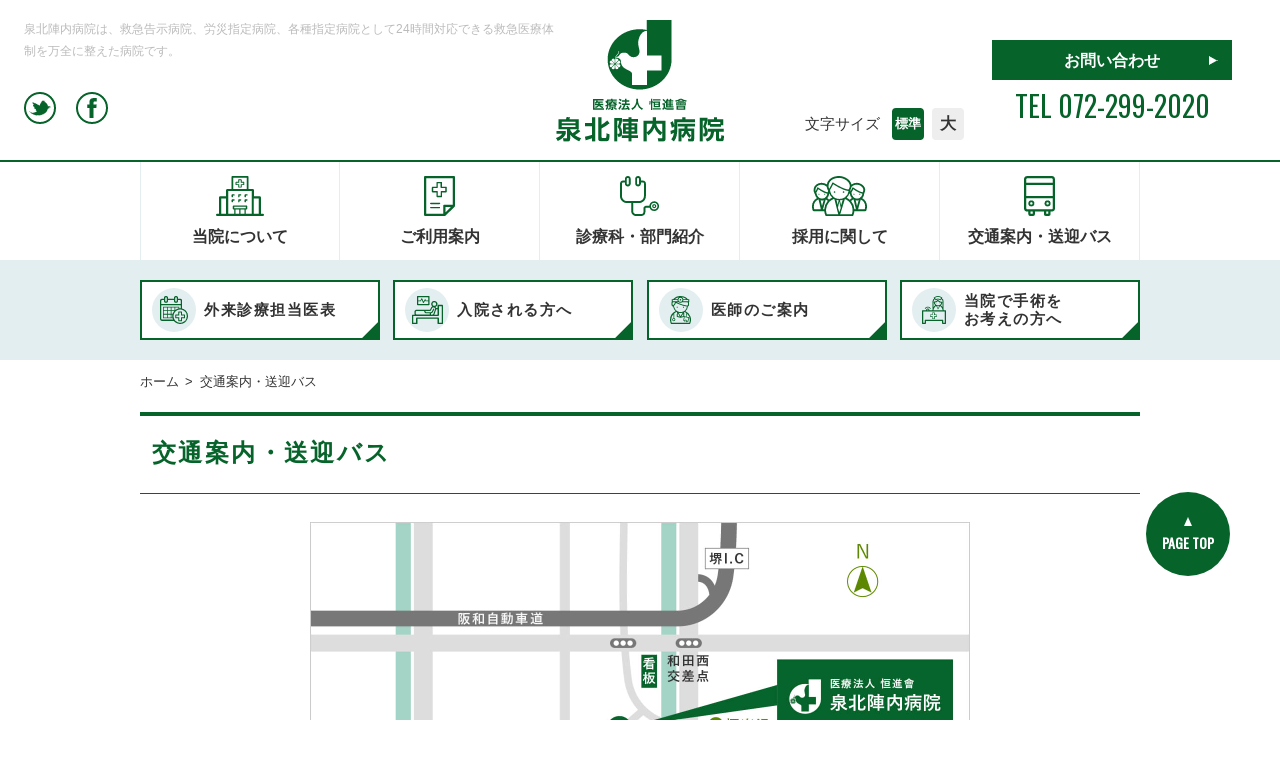

--- FILE ---
content_type: text/html; charset=UTF-8
request_url: https://koushinkaihp.jp/access/
body_size: 207516
content:
<!doctype html>
<html>
<head>
  <meta charset="utf-8">
  <title>交通案内・送迎バス｜医療法人恒進會 泉北陣内病院</title>
  <meta name="keywords" content="" />
  <meta name="description" content="大阪府堺市の総合病院 泉北陣内病院へのアクセスに関する詳細や、送迎バスの時刻表などを掲載しています。" />
  <meta name="viewport" content="width=1300" />
  <meta http-equiv="X-UA-Compatible" content="IE=edge" />
  <meta name="robots" content="INDEX,FOLLOW,ALL" />
  <link rel="stylesheet" href="/assets/css/resetstyle.css">
  <link rel="stylesheet" href="/assets/css/common.css">

  <link rel="shortcut icon" href="/assets/images/ico/favicon.ico" type="image/vnd.microsoft.icon">
  <link rel="icon" href="/assets/images/ico/favicon.ico" type="image/vnd.microsoft.icon">
  <link rel="apple-touch-icon" sizes="57x57" href="/assets/images/ico/apple-touch-icon-57x57.png">
  <link rel="apple-touch-icon" sizes="72x72" href="/assets/images/ico/apple-touch-icon-72x72.png">
  <link rel="apple-touch-icon" sizes="76x76" href="/assets/images/ico/apple-touch-icon-76x76.png">
  <link rel="apple-touch-icon" sizes="114x114" href="/assets/images/ico/apple-touch-icon-114x114.png">
  <link rel="apple-touch-icon" sizes="120x120" href="/assets/images/ico/apple-touch-icon-120x120.png">
  <link rel="apple-touch-icon" sizes="144x144" href="/assets/images/ico/apple-touch-icon-144x144.png">
  <link rel="apple-touch-icon" sizes="152x152" href="/assets/images/ico/apple-touch-icon-152x152.png">
  <link rel="apple-touch-icon" sizes="180x180" href="/assets/images/ico/apple-touch-icon-180x180.png">



  <link href="https://fonts.googleapis.com/css?family=Oswald" rel="stylesheet">
  <!--[if lt IE 9]>
  <script src="http://html5shiv.googlecode.com/svn/trunk/html5.js"></script>
  <script src="http://ie7-js.googlecode.com/svn/version/2.1(beta4)/IE9.js"></script>
  <script src="http://css3-mediaqueries-js.googlecode.com/svn/trunk/css3-mediaqueries.js"></script>
  <![endif]-->

  <script src="/assets/js/jquery-1.11.0.min.js"></script>
  <script src="/assets/js/jquery.easing.1.3.js"></script>
  <script src="/assets/js/common.js"></script>

  <!-- Google tag (gtag.js) -->
  <script async src="https://www.googletagmanager.com/gtag/js?id=G-199VHPCHJ6"></script>
  <script>
    window.dataLayer = window.dataLayer || [];
    function gtag(){dataLayer.push(arguments);}
    gtag('js', new Date());

    gtag('config', 'G-199VHPCHJ6');
  </script>

</head>

<body>
<header id="header" class="header">

  <h1 id="logo" class="header_logo">
    <a href="/">      <img src="/assets/images/common/logo.svg" data-switch-img="/assets/images/common/logo_sp.svg" class="switch" width="100%" alt="医療法人恒進会　泉北陣内病院">
    </a>  </h1>

  <div id="header_content">
    <div class="header_content">
      <div class="header_left">
        <p class="description pc">泉北陣内病院は、救急告示病院、労災指定病院、各種指定病院として24時間対応できる救急医療体制を万全に整えた病院です。</p>
                      <aside class="sns_nav">
        <ul class="sns_box">
          <li class="sns">
            <a href="https://twitter.com/senboku_jinnai" target="_blank">
              <svg id="ico_twitter" data-name="Layer 1" xmlns="http://www.w3.org/2000/svg" viewBox="0 0 32 32"><circle class="svg_ico_circle" cx="16" cy="16" r="15"/><path class="svg_ico_content" d="M26.69,15.42a.69.69,0,0,1-.13.18s0,0-.05,0,0,0,0-.08-.08-.11-.1-.13h-.08A.47.47,0,0,1,26.69,15.42Z"/><path class="svg_ico_content" d="M6.72,20.66h0Zm4.77,2.55c.11,0,.14,0,.08-.05s.13,0,.13,0-.08,0-.18,0S11.53,23.16,11.48,23.21Zm.26,0c.08.06.16,0,.21-.08C11.85,23.09,11.82,23.16,11.75,23.18Zm-1-8.34h0Zm-.26-3.5c.16.08.45.08.47-.13,0,0-.07,0-.08,0S10.62,11.3,10.5,11.34Zm.26,3.5c0,.06-.17,0-.15.09.17-.05.21.15.29.1-.1,0,.08,0,.05-.05S10.75,14.91,10.75,14.84ZM5.91,19.93c-.05,0-.05,0,0-.08s0,0,0,.05.17-.07.1-.1-.12,0-.1.05a.15.15,0,0,1-.1,0C5.78,19.94,5.87,19.94,5.91,19.93Zm6.76-.39h0c.08,0,0,.05,0,.08h.13v-.16l-.15.08h0Zm-.83-1.9c0-.1.07,0,0,0s0,0,.08.05a.39.39,0,0,1,.26-.29s-.05-.07-.1-.08S11.81,17.46,11.85,17.64Zm5.54,5.08s0,0,0-.05-.19,0-.23.08A.38.38,0,0,0,17.39,22.71Zm0-12.12v0Zm4,0V10.5s0,0,0,0-.24-.09-.29-.05c.13,0,0,0,0,.13S21.3,10.46,21.38,10.56ZM20,8.72l0,0Zm3.58,9c-.1-.15,0-.38-.08-.47-.11.14,0,.35,0,.47C23.52,17.7,23.57,17.72,23.59,17.74Zm-2.23,2.9c0,.05,0,.1,0,.15v0a.4.4,0,0,0-.23.21h0c-.09,0-.16,0-.18.08s0-.08-.05-.08,0,.07,0,.13,0-.09.13-.08-.12.09-.16.16-.3.16-.42.29c0,0,0,0,0-.08s-.11,0-.13.1-.08-.13-.21-.1.06,0,.1.05-.11.11-.16.18a.35.35,0,0,0,.21-.05h0s0,0,.05,0-.22.13-.31.21,0,0,0,0-.16-.06-.34-.13c0,.11.18,0,.16.16-.17,0-.13,0-.16.13s-.1.09-.1,0-.05.12-.13.13-.09-.06-.16-.1,0,.05-.05.05.18,0,.13.1h-.05a1.76,1.76,0,0,0-.18-.05c.07.05,0,.08,0,.16s0,0,0,0a3.64,3.64,0,0,1-.47.21c0-.09-.16-.08-.21-.16s-.34,0-.44.05c.16.1.43,0,.6.1a.18.18,0,0,1-.08.05,1.12,1.12,0,0,0-.44.13.28.28,0,0,1,.16-.13c0-.07-.1.07-.1,0s0,.06-.05.1,0-.08-.05-.1,0,.06,0,.13,0,0,.05,0-.15.06-.23.08-.17,0-.13.05-.11,0-.13.08h0c.05,0,0-.14.1-.16s-.1.1-.13,0c0,.07-.13.1-.08.16s-.07,0,0,.05c-.16,0-.25.09-.42.1,0-.06-.14-.11-.1,0s-.06-.07,0-.1-.08,0-.13,0,.12.12.21.16c-.33.06-.62.16-1,.21a.17.17,0,0,0-.13,0c.23-.1-.39-.15-.55-.08a.24.24,0,0,0,.18.05c0-.15.28,0,.26-.05s0,.1,0,.1,0,0,0,0c-.21,0-.31.1-.55.08,0,0,0,0,0-.08s-.15,0-.26,0l.18.05v0a2,2,0,0,1-.47,0s.06,0,.1,0-.15,0-.21,0-.2,0-.29,0,0-.05,0-.05-.08,0-.08-.05,0,.08-.05,0,.08.06,0,.1h0c0-.15-.08,0-.23-.08,0,.09.26,0,.18.08s-.1,0-.1,0h-.73s-.06,0-.1,0,.12,0,.29,0c0,0-.08,0,0-.08-.19,0-.27-.07-.34,0,0-.11-.06,0-.08-.15h-.21c0,.12.08,0,.18.05s0,.07.05.13,0,0,0,0-.12,0-.18,0-.16,0-.23,0v0s.13,0,.13,0-.26-.15-.23,0c-.05,0-.17,0-.18,0s-.07,0-.1,0v-.05c-.07,0-.21,0-.23,0a11.59,11.59,0,0,1-1.2-.29c.08,0-.06,0,0-.1s.05.07.1.08,0,0,.05-.16-.11,0-.18.05,0-.06.05,0c-.08-.07-.09,0-.23,0,0,0,.07,0,0,.05h0c-.08,0-.09,0-.16,0v0c.06-.09.21-.08.29-.16s-.08-.06-.16-.05-.23.14-.21.21a7.68,7.68,0,0,1-1.22-.52c.05,0,0-.08.05-.1s.23.07.34.16a.1.1,0,0,1,0,.13c.1,0,.12,0,.18,0s0,.06-.1,0a.14.14,0,0,1,0-.1v0s0,0,.05,0,0-.05,0-.08h0s0,0,0,0-.41-.11-.4-.16-.06,0-.08,0a.17.17,0,0,1-.13,0s.06,0,.1,0-.07,0-.13,0-.25-.16-.42-.21c0-.12-.18-.06-.21-.16s0,0,.05-.05-.12,0-.16-.08a.07.07,0,0,0-.08.05s0,0-.05,0-.16-.1-.21-.18,0,0,.05,0-.06-.07,0-.12H8s-.16,0-.12.07-.11,0-.13-.08A1.65,1.65,0,0,0,8,21.44c-.13,0-.26.05-.29.18l-.18-.16c.14,0-.12-.16-.08-.08s0,0-.05-.05-.07-.12-.13-.16.06.12.05.05,0,0,0,.08,0,0-.05,0L7,21.07C7,21,6.9,21,6.9,20.94s.09,0,.1-.05-.12-.15-.18-.1.09,0,0,.1a.18.18,0,0,1-.16-.1c.07,0,0-.1,0-.13s-.12-.09-.18,0a.13.13,0,0,1-.1-.13.07.07,0,0,1,.05.08c.1,0,0-.09.08-.08s-.06-.09-.1-.13-.05,0-.1.08-.07-.07-.13-.08,0,0-.05-.05-.07,0-.05-.1.05-.05.05-.1,0-.1-.1-.05S6,20,6,20,6,20,6,20s.15-.1.13-.1-.21.08-.23.18-.11-.12-.18-.16h0v0c-.11-.21-.29-.35-.39-.57.05,0,0,.07.1.05a8.1,8.1,0,0,0,1.43.86c-.08,0,.11.08,0,.13s0,0,0,0-.07,0-.13,0a.12.12,0,0,0,0-.08c-.07,0-.12.1-.08.1s.06,0,.1,0c.14.25.46.18.68.21-.15-.12-.36,0-.52-.16.06-.07.1-.1,0-.16a4.87,4.87,0,0,0,.83.26c.07.11.28.09.44.1s.3,0,.39.05H8.57s.06,0,.1,0v0c.08,0-.08,0-.1,0s.14.09.18,0c0,.08,0,0,.05.1s0-.11,0-.13h.68c0,.1-.11,0-.21,0s0,.08-.05.08c.14.06.2-.06.31-.05s0,0,0,0,0,0,0-.05.25.07.31-.05.26,0,.36-.08h0c.09,0,.15,0,.26,0s.08,0,0,.08h.1c.09-.07,0-.11.1-.18A6.85,6.85,0,0,0,11.77,20a.15.15,0,0,0,0,.1s0,0-.13,0,.07.06.13.08A1.84,1.84,0,0,1,12,20c0-.09-.07,0-.08-.05v0a.14.14,0,0,0,.16-.1s0,0,.08-.05,0,0,.05.08.1-.11.23-.13,0,0-.05-.05a.19.19,0,0,1,.08-.05c.15,0,.1-.14.23-.05,0,0,0-.07-.05-.08s.09,0,.08-.08,0,0,0-.05S13,19.13,13,19s-.22,0-.31,0-.2-.07-.34-.08,0,0,0-.05.07,0,.13,0a.27.27,0,0,0-.31-.05c-.08,0-.1-.06-.16-.08s0,0,0-.05,0,0,.05,0-.11-.1-.13-.18,0,0,0,.08-.12-.06-.1-.16,0,0,0,.05a.87.87,0,0,1,.42-1.2c.06,0,.1,0,.1-.05s0,0,0,.05,0,0,.08-.05a.82.82,0,0,0-.1-.05s0-.07.05-.1-.05.07-.08.1a2.61,2.61,0,0,1-1-.18c0-.09,0,0,.05-.05s-.09-.08-.18-.08,0,0-.05,0,.09.1.16.13v0a2.72,2.72,0,0,1-.31-.13c0-.1-.13,0-.13-.13s.11,0,.13-.13c-.09.07-.11,0-.18.1s-.12-.08-.18-.1h0a.94.94,0,0,0-.21-.21c0-.07-.07-.1-.1-.16.16.13,0-.21-.1-.18s.05.05.05.1S10.08,16,10,16s0-.14-.1-.16v-.1s0,0,.05,0,0,0,0,0-.06.06,0,.1a.33.33,0,0,0,.05-.18,3.36,3.36,0,0,1,.44-.29c.16,0,.2.08.31-.08.11,0,.13-.07.26-.1,0-.09-.08-.07-.18-.05A.85.85,0,0,1,10.5,15h0c0-.05-.13-.07-.18-.1s-.21-.11-.29-.21.06.06.05.1a1.26,1.26,0,0,1-.26-.18c0-.08-.12-.09-.16-.16a.89.89,0,0,0-.16-.18c.12-.15,0,0-.05-.16-.1,0,.09.1,0,.1l-.12-.13a.12.12,0,0,1,.07,0c.07,0-.05-.12.05-.1s-.11-.08-.13,0,0,0,0,.1A1.48,1.48,0,0,1,9,13H9a.24.24,0,0,1,.1.16c.06,0,0-.09,0-.13s.09,0,.16.05,0-.08-.05-.13,0,.07-.1.05.05,0,.05-.05v0a2.57,2.57,0,0,0,.57-.08v.05s0,0,0,0,.09.12.21.1-.1-.13-.16-.18a.64.64,0,0,0,.26,0,.56.56,0,0,0-.21-.18h0v0c.09,0,0-.09.08-.13s-.06.06-.1.05.07,0,.05-.08a.1.1,0,0,0-.1.1,2,2,0,0,1-.31-.26.12.12,0,0,0,0-.08s0,.08-.08,0,0,0,.05,0-.12,0-.05-.08-.05.05-.08.08h0a1.21,1.21,0,0,0-.13-.13h0c0-.11-.16-.19-.18-.31s0,0,.05,0,0-.13,0-.18h-.1s0,.05,0,0,0,0,0,.08,0-.07-.05,0,0-.1-.1-.1a.52.52,0,0,0-.1-.21c.11.07.16-.26,0-.29a.18.18,0,0,0-.05.08c0,.1.08.08.05.18h0A1,1,0,0,1,8.52,11a.77.77,0,0,1,0-.39s.07-.07.16-.05-.12,0-.23-.08v-.29c.07,0,.19,0,.23.1a.23.23,0,0,0-.18.05c.1.1.27-.06.21.08,0,0,.08,0,.08-.1h0c0,.09.17.19.23.1s.09.07.18.05.13.06.21.08a1.25,1.25,0,0,0,.42.18c.1,0,.1.06.18.05a3.06,3.06,0,0,0,.6.29c.05.06,0,.06-.05,0s0,.06,0,.13c0-.14.11,0,.1-.1l.26.08h0l0,0,0,0s0,0,.08,0,.36.12.47.26-.09,0-.18-.08c0,.14.2.24.39.26a.29.29,0,0,0-.18-.16v0c.08,0,.12.06.21.05s.3.15.47.21.19.08.26.16,0,0-.05.08.11,0,.16,0,0,0,0,0,0,.08-.05,0c0,.14.23.06.26.18.11-.1-.22-.07-.1-.18,0,.06.11.06.18.08a1.68,1.68,0,0,1,.49.25.1.1,0,0,0-.12,0s0,0,0,.05.32.2.26,0a3.24,3.24,0,0,1,.34.21s0,0-.08,0,.14.2.26.26.11-.07.05-.08v0a.77.77,0,0,1,.29.16h0c.07,0,.1.11.18.13h0a9.07,9.07,0,0,1,.73.7c.08.17.21,0,.23-.1,0,0,0,.06.05.1a1,1,0,0,0,0-.39c.11-.17.14-.42.26-.57a.93.93,0,0,0,0,.26H16c.07,0,0-.2.05-.23-.1.06,0,0-.08-.05a.22.22,0,0,0,0-.16,1.3,1.3,0,0,1,.16-.36c0,.06.12.07.05.13s0,0,.08,0c-.16-.12.11-.14.05-.31,0,0-.06.08-.05,0s.17-.23.13-.31.14-.14.13-.29.17-.23.26-.34c0,.1-.07.07-.05.16s0,.06.1.05a.28.28,0,0,0-.05-.29c0-.17.17-.26.23-.42s.08-.13.16-.16,0,0,0,.1.07,0,0,0,.06,0,.09,0,0-.12-.09-.11a.13.13,0,0,0,0-.08.07.07,0,0,1,.05-.08s.16.1.21.21c.07-.11-.15-.16-.13-.31,0,0,0,0-.08.05s.13-.17.18-.26a2.52,2.52,0,0,0,.36-.44s0,0,.05-.05.14-.2.26-.26.1-.07.17-.15h0c.13-.06.19-.2.31-.26s.05.07.1.08a.12.12,0,0,0,0,.08s0,0,.05,0,0,.13.05.13-.1,0-.1.05.2,0,.13.16a.13.13,0,0,1,.08,0c0-.1-.06-.07-.05-.16s.06-.1.16-.08.07.12.13.16-.14-.14-.13-.26A.12.12,0,0,1,19,9s0-.06.1-.05a3.59,3.59,0,0,0,.52-.26s0,0,.08,0h0c.14,0,.31,0,.39-.13h0a.13.13,0,0,1,.08.23.17.17,0,0,1,0-.13c-.06,0-.21,0-.21,0s0,.07,0,.11.09,0,.19.07,0,0,0,0-.28,0-.39,0c.08.07.3.14.36.05s-.1.09-.08.21c.18,0,.33-.12.55-.16,0,0,0,0,0,0h0c.09,0,.13,0,.23,0s.14,0,.13.05.07.07,0,.16,0-.1.08-.13.08,0,.08.1-.06.07-.05.13,0,0-.05-.08-.06.3,0,.21h0c0,.07-.05.05-.05.1h0c-.08-.07-.07-.23-.16-.29,0,.15.13.18.05.29s0,0,.05,0a1.11,1.11,0,0,1-.23.1c-.05-.13,0-.07.05-.18,0,.08-.16.06-.23.11s.12,0,.05.08.07,0,.1,0v0a1.21,1.21,0,0,1-.31.1c-.07,0-.07,0-.13,0s-.11-.06-.16,0,0,0,.05,0-.08,0-.08.05a1,1,0,0,1-.18.05s-.13.06-.21.05.05,0,.05.05h-.16c0,.07.36.14.26,0a1.17,1.17,0,0,0,.36.05h.16c.05.07.21,0,.26.1s-.1.06-.13.1a.23.23,0,0,1,.21-.05s-.05,0-.05-.05a3.77,3.77,0,0,1,.65.23c.2.16.47.24.65.42-.08,0,0,.13.05.1s0-.06,0-.1,0,0,0,0,.13.08.16.16V11c.08,0,.1,0,.13,0s.18.18.29.26,0,0,.05.05.22.29.34.42h0c.08,0,.07.13.16.16s.09,0,.08.13,0-.06-.13,0a.77.77,0,0,1,.16.26s0,0,.05,0,.17.26.26.39,0,0,0,.08.09.29.13.29c.1.15.12.36.21.52-.13-.13-.11.14,0,.13-.09.07,0,.3.08.21s0,.07,0,.08-.05,0-.05,0-.09.11,0,.16,0-.07,0-.1h0c.09.21.39.23.65.21.06,0,.19,0,.21,0h0v0h0s0,.16,0,.11h.78s0,0,0,0,0-.09,0-.14h.07c0,.07-.05.05-.05.1s0-.11.13-.08,0,.07.05.1a.12.12,0,0,1,.08,0c0-.05-.05-.07-.08-.1s.15,0,.16-.05l.5-.18c0,.11,0,.22-.08.26s0,0-.05.05-.11-.11-.26-.05c.06.08.15.08.21.1s-.19.16-.16.21-.21.15-.29.26a3.53,3.53,0,0,1-.78.31.69.69,0,0,0-.34.05c0-.08-.07-.09-.08-.16s-.06,0-.1,0,0,0,.1,0a.11.11,0,0,0,.05.1s-.05,0-.05.05-.19,0-.23,0,.33.15.42.16h0c.09.09.31.06.44.1s-.07.06-.1,0,.06.13,0,.1c.09,0,.13-.06.23-.08s-.06,0-.1,0,0,0,0-.05a6.65,6.65,0,0,0,1,0s0,.12.1.13,0,0,0,.08-.17.11-.21.21h0c-.06,0,0,.09-.13.08h0a.58.58,0,0,0-.26.16.42.42,0,0,0-.18.1h0a.6.6,0,0,0-.36.13,3.12,3.12,0,0,1-.68.1h-.1a.16.16,0,0,1,0-.13c.06,0,.06,0,.13,0s-.15,0-.21-.08,0,0,0,.08-.1,0-.1-.13c-.18,0-.18.08-.29.1s.07.09.05,0,0,.07.08.08-.06.07-.1.13-.07-.07-.1-.1-.1.14,0,.23,0-.09,0-.13,0,0,.08,0-.09.21-.05.26,0,.1,0,.1a.66.66,0,0,0-.13.36,1,1,0,0,0-.05.18h0c0-.07-.11-.09-.1-.13s.09.21-.05.26c0,.06.08-.06.13-.05v0a.54.54,0,0,0-.13.31c-.07.14-.13.28-.21.42s-.05.07-.08.1.13-.22,0-.29c-.07.13-.13.2,0,.31s-.13.14-.13.29A1.6,1.6,0,0,1,23,19c-.07,0,0,0,0-.05s-.14,0-.16.08,0,0,.05,0c0,.17-.15,0-.18-.08s.15.22.1.29,0-.16.16-.13,0,0,0,.05a.43.43,0,0,1-.16.21c-.14.05-.14.24-.29.29s0,0,0-.08-.08.07-.08,0-.08.23,0,.16h0c-.09.22-.3.32-.42.52a.24.24,0,0,1-.1.1s0-.1,0-.1,0,.12-.1.13,0,0,.08,0a.13.13,0,0,1-.08.08.27.27,0,0,0-.18.18s-.05.09-.1.1.07-.05.05-.13S21.43,20.7,21.36,20.64Zm4.91-4.87c.07,0,.2-.08.13-.13,0,.16-.17,0-.21.05S26.29,15.69,26.27,15.76Zm-.1-1.3c-.06-.16.18,0,.1-.05s-.13-.13-.18-.05c.12,0,0,0,0,.08S26.11,14.47,26.17,14.46Zm0,1.43c.06,0,.08,0,.08-.08s-.15-.27-.23-.1S26.2,15.81,26.14,15.89Zm.05-.31c-.19,0-.59,0-.65,0C25.81,15.58,26,15.67,26.19,15.58Zm-.21-1c0-.07,0-.07,0-.13s0-.08-.1-.05,0,.16,0,.18S26,14.6,26,14.62Zm-.08,1.28c.1,0,.07-.07.05-.13s0,.05-.08.08.05,0,.05,0S25.9,15.87,25.91,15.89Zm-.31.18c.11,0,.14,0,.18,0S25.59,15.94,25.59,16.08Zm-.13,0c-.09,0-.21,0-.23.05S25.44,16.15,25.46,16.08ZM25.31,15c0-.15-.27,0-.29-.16-.08.08-.25.06-.36.1A1.58,1.58,0,0,1,25.31,15Zm-.13,1.28s0,0-.08,0C24.73,16.28,25.15,16.34,25.18,16.28Zm-.05-.73v-.1c-.09,0-.24,0-.29.1Zm-.1.52c-.12,0-.29,0-.36,0S25,16.12,25,16.08Zm-.29-1.87s.05.13.08.05a.07.07,0,0,1-.05-.08s-.1,0-.1,0,0,0,.05.05S24.71,14.2,24.73,14.2Zm-.21,1.07c-.07,0-.08,0-.1.08s.05,0,.05,0,.1.08.1,0S24.52,15.33,24.53,15.27Zm-.08.29c-.05,0-.11-.11-.13-.05S24.41,15.67,24.45,15.55Zm-.26-1.35c0,.05.21.09.26,0A.52.52,0,0,0,24.19,14.2ZM24,16.08c.05,0,.18,0,.16-.05H24Zm-.08.65v-.05s0,0,0,0,0-.12-.05-.13S23.8,16.73,23.9,16.73Zm0-.49v-.1h-.08C23.82,16.19,23.81,16.26,23.9,16.23Zm-.36-3.33c0-.08,0-.13-.05-.18s-.09.15,0,.18S23.52,12.88,23.54,12.9Zm-.39-.6s0-.06,0-.1,0,0-.08,0S23.06,12.32,23.15,12.3Zm0,6.27c-.11,0,0-.09-.08,0,.12-.15-.07-.3.05-.44-.21,0,0,.29-.08.47C23.12,18.55,23.15,18.65,23.17,18.57Zm-.6-7.05c0,.1.15.28.26.23C22.78,11.64,22.67,11.59,22.57,11.52Zm.08,7.81c-.14,0,.07-.11,0-.13a.07.07,0,0,1-.08.05c0,.11-.06.08-.05.16S22.59,19.35,22.65,19.33Zm-.18-8.07c0-.1-.07-.18-.13-.13A.22.22,0,0,0,22.47,11.26Zm-.1.13s0,0-.1,0v.08C22.32,11.45,22.36,11.44,22.37,11.39Zm-.31,8.43c.11,0,.14,0,.21,0S22.08,19.72,22.05,19.82Zm-.05.34c0-.09.16-.11.08-.18s0,0-.05,0-.09.07-.1.13S21.9,20.15,22,20.16Zm0-9.29h-.13c.06.15-.11.06-.1.16S21.94,11,22,10.87Zm-.34,9.37c.11,0,.22-.14.1-.18C21.8,20.21,21.64,20.15,21.64,20.24Zm-.05.34c0-.09.16-.11.08-.18s0,0-.05,0-.09.07-.1.13S21.48,20.57,21.58,20.58Zm-.13-10c.1,0,.12,0,.16-.05S21.47,10.52,21.45,10.61Zm-.39-.23c0-.1-.16-.17-.18-.08A.21.21,0,0,0,21.06,10.37Zm-.18.13s.13,0,.13,0S20.88,10.44,20.88,10.5Zm-.16,10.57c0,.08.12.14.13.05S20.79,21.07,20.73,21.07Zm.08.16s0,0,0-.05C20.55,21.21,20.71,21.4,20.8,21.23Zm-.23-.13c0-.06.14,0,.13-.08a.17.17,0,0,0-.13,0C20.6,21.05,20.5,21.09,20.57,21.1ZM20.49,9.46c-.1-.06-.37.06-.36.1S20.45,9.58,20.49,9.46Zm-.1.55c-.06,0-.19,0-.21,0S20.35,10.08,20.39,10Zm-.05-.91s-.06-.1-.08,0-.1,0-.13.05,0-.05,0-.05C20.14,9.23,20.28,9.14,20.33,9.1Zm-.39,1s.21.05.21,0S20,10,19.94,10.11Zm-.29,11.43c.2,0,.29.1.42.05C20,21.48,19.71,21.46,19.66,21.54Zm.18-11.4c-.08,0-.12,0-.18,0S19.84,10.22,19.84,10.14Zm-.21-1.28c0-.12-.13-.12-.16-.05S19.56,8.87,19.63,8.86Zm-.16,13h-.13a.12.12,0,0,1,0,.08C19.38,21.91,19.46,21.92,19.48,21.85Zm-.34.05s0,0,0,0-.11,0-.18,0,.09.08.16.1Zm-.26.26c.06,0,0-.17-.05-.16S18.78,22.19,18.88,22.17Zm-.1.21s0-.07,0-.08,0,.07-.13,0C18.63,22.38,18.7,22.38,18.77,22.37ZM18.62,9.12c0-.1,0-.12-.05-.16s-.16.11-.08.18S18.56,9.16,18.62,9.12Zm-.62,1V10c-.06,0-.1,0-.1.05S17.94,10.1,18,10.09Zm-.21-.1c0-.07,0-.12,0-.16s0,.08-.11.08S17.75,9.94,17.78,10Zm-.7,1.3c0-.11.08-.3.05-.36s-.08.1-.13.13S17,11.25,17.08,11.29Zm.08,11.61c-.19,0-.14.18,0,0Zm-.47-11.17a.15.15,0,0,1,0-.1s0,0-.08-.05S16.58,11.72,16.69,11.73Zm-.1.16c0,.08,0,.12.1.1S16.67,11.87,16.59,11.88Zm-.08.39c.13,0,.08-.21,0-.18S16.52,12.19,16.51,12.27Zm-.18.29s0-.13,0-.13S16.26,12.56,16.33,12.56Zm0,10.62a.13.13,0,0,1,0-.08c-.06-.05-.16,0-.18,0S16.21,23.2,16.3,23.18Zm-.08-10.07a.55.55,0,0,0,0-.47s0,.06-.08.05S16.17,13,16.22,13.11Zm-.94.86s.1-.19.05-.13,0,.07-.08.05-.17-.1-.1-.18a.15.15,0,0,0-.1,0A.52.52,0,0,0,15.28,14Zm-.55-.49c0-.07.1,0,.08-.1-.07.1-.14,0-.16.05S14.71,13.46,14.74,13.47Zm0-.1c0-.06,0-.08-.05-.13a.07.07,0,0,0,.08-.05C14.62,13.21,14.62,13.33,14.74,13.37Zm-.26,9.92c.06,0,.19.1.18,0S14.49,23.23,14.48,23.29Zm.08-.18c-.09,0-.24,0-.29,0S14.51,23.16,14.56,23.1Zm-.23-10a.06.06,0,1,0-.1,0C14.29,13.11,14.27,13.15,14.32,13.11Zm-.47,10.15a.4.4,0,0,0,.21-.08s-.17,0-.26,0S13.85,23.21,13.85,23.26ZM13.91,13s0,0,0-.1,0,0-.1,0S13.82,13,13.91,13Zm-.23-.34c0-.06.11,0,.13,0s-.11,0-.05-.08a.15.15,0,0,1-.1,0s0,.07,0,.08S13.62,12.71,13.67,12.69Zm.13,10.59c-.11,0-.29,0-.36,0C13.55,23.29,13.73,23.35,13.8,23.29Zm-.34-.13c-.1,0-.27,0-.29.05S13.41,23.27,13.46,23.16ZM13,23.1c-.09,0-.24,0-.29,0S13,23.21,13,23.1ZM12.76,12.2c-.08,0-.2,0-.21.08S12.7,12.23,12.76,12.2ZM12,18.7c.13,0,.41-.11.57,0,0-.15-.23-.16-.47-.16C12.16,18.7,12,18.66,12,18.7Zm.18-1v-.05s0,0,0,0h-.05s0,0,0,0v.05s0,0,0,0h.05S12.17,17.68,12.19,17.69Zm-.34,5.6c.19,0,.41-.06.52-.18C12.2,23.17,11.95,23.15,11.85,23.29ZM12.11,20c.11,0,.08-.11,0-.13A.17.17,0,0,0,12.11,20ZM12,11.83s0,0,.05,0,0,0,0,0,0,0,0-.05-.12-.08-.16,0l.08.08s0,0,0,0S12,11.83,12,11.83Zm.1,5.13c-.33,0-.49-.1-.73,0A2.38,2.38,0,0,0,12.14,17Zm-.08,3.18c0-.07,0-.11-.08-.1s0,0,0,0S12,20.14,12.06,20.14Zm-.65-8.36s0,0,0-.1,0,0-.1,0S11.33,11.79,11.41,11.78Zm-.29,8.67c.06,0,.24,0,.18-.1v.05S11.14,20.38,11.12,20.45Zm0-5.34c0-.14.19.07.18-.08-.18,0-.15-.08-.21,0,0-.07-.1-.09,0-.05A.11.11,0,0,0,11.09,15.11Zm0,5.49c.09,0,.14,0,.21,0S11.18,20.53,11.12,20.6Zm.1-.23s.08-.09,0-.1,0,0-.1,0a.12.12,0,0,1,0,.08C11.18,20.37,11.16,20.34,11.22,20.37Zm-.44.13c0,.09.26.07.26,0Zm-.13-4.89c.05,0,.18,0,.16-.05h-.16Zm.26.88a1.08,1.08,0,0,0-.31.16s.06.06.13.05C10.7,16.54,10.9,16.61,10.91,16.49Zm-.21,0c0-.12-.12-.07-.16,0S10.65,16.55,10.7,16.49Zm-.08-1c-.08,0-.13,0-.16.05S10.6,15.52,10.63,15.48Zm-.39-.73c0,.1.25.15.18.08s0,0,0,0,0-.07,0-.08S10.33,14.7,10.24,14.75Zm.1,1.35c0-.08,0-.12-.1-.1v.1Zm0,6.64c-.09,0-.16-.12-.23,0C10.21,22.72,10.27,22.85,10.34,22.74ZM10,13c.07,0,.11,0,.1-.08S10,12.88,10,13Zm.08-.13c0-.1-.08-.06-.08-.13s.09,0,.08-.05-.07,0-.13,0A.49.49,0,0,0,10.08,12.82Zm0-.39H9.95c0,.1.12.13.16.05S10.08,12.46,10.08,12.43Zm0,2c-.1.15-.25-.12-.31,0,.18,0-.07.11.08.13S10.07,14.59,10.08,14.41Zm-.42-3.62s.14.14.18,0-.11,0-.13,0,0,0,0,0S9.67,10.76,9.66,10.79Zm.1,1.64c0-.1-.12-.14-.13-.05S9.68,12.45,9.77,12.43Zm-.18.63c0,.08.16.07.16,0A.22.22,0,0,0,9.58,13.06Zm.08,7.86c-.06,0-.41,0-.36.08S9.6,21,9.66,20.92Zm-.16-8.75V12H9.35s0,.1,0,.1,0-.06.05-.05,0,0,0,.1,0,0,0,0S9.48,12.17,9.51,12.17Zm-.26-.55c0-.1-.06-.1-.1-.13s0,0,0,.05S9.15,11.65,9.25,11.62Zm0,1.77v-.13c-.11,0,0,.15-.13.16s0-.13-.08-.1,0,.16.08.18S9.19,13.42,9.25,13.39ZM9.19,12c.08,0,0-.06.05-.1s-.06,0-.05-.08-.15,0-.08.08,0,0,.05,0S9.22,12,9.19,12Zm0,8.85c-.11,0-.34-.06-.36.05S9.19,21,9.22,20.86ZM8.8,10.61s.16,0,.13-.05H8.8Zm.13.83c-.08,0-.08,0-.13-.05s0,.09,0,.21C8.75,11.44,8.9,11.57,8.93,11.44Zm-.1,10.65s0-.06-.08-.05-.11,0-.16.08.08.06.13.08.05-.07.08-.1,0,0,0,0S8.81,22.09,8.83,22.09Zm-.05-11c.1,0,.09-.18,0-.21S8.78,11,8.78,11.08Zm-.1-.13c.1.05-.06-.42-.08-.39S8.64,10.78,8.67,10.95Zm0,10c-.11,0-.11-.08-.23-.05S8.62,21,8.65,20.92Zm-.34-.05a.12.12,0,0,1,0-.08c-.1,0-.08,0-.18-.08a.22.22,0,0,0,0,.16Zm-.83.31v-.1c-.08,0-.12,0-.13.1Zm-.7-.62s.15,0,.16,0-.11-.08-.21-.08-.08.17,0,.16S6.75,20.55,6.77,20.55Zm-.1-.39s-.05-.11-.08,0,0,.05,0,0,0,0,0,.08,0,0,.05,0S6.67,20.21,6.67,20.16Zm-.31,0c0-.09.1,0,.13-.05a.19.19,0,0,1-.08-.05s0,0,0-.05-.14,0-.21.05.1,0,.08.08,0-.08.1-.05-.07.07-.05.16.1,0,.1,0A.19.19,0,0,1,6.36,20.16Z"/><path class="svg_ico_content" d="M26.5,15.63s0,0,.05,0a1,1,0,0,1-.26.23C26.34,15.74,26.46,15.73,26.5,15.63Z"/><path class="svg_ico_content" d="M26.5,14.2c0,.06,0,.08-.05.13h0c-.09,0-.12.14-.21.18s.15-.11.16-.21,0,0,.05-.05S26.48,14.21,26.5,14.2Z"/><path class="svg_ico_content" d="M26.19,14.2c.15-.06.17.06.26.05s0,0-.05.05S26.25,14.28,26.19,14.2Z"/><path class="svg_ico_content" d="M26.35,15.42h.08a6.65,6.65,0,0,1-1,0h0c-.13,0-.35,0-.44-.1A6.64,6.64,0,0,0,26.35,15.42Z"/><path class="svg_ico_content" d="M26.4,15.63c.07.05-.06.13-.13.13s-.05-.05-.08-.08S26.39,15.8,26.4,15.63Z"/><path class="svg_ico_content" d="M26.24,14.51c.09,0,.12-.14.21-.18a1.91,1.91,0,0,1-.49.44C26,14.66,26.17,14.62,26.24,14.51Z"/><path class="svg_ico_content" d="M26.27,14.41c.08.08-.16-.11-.1.05-.05,0-.07,0-.1,0s.15-.08,0-.08C26.14,14.28,26.25,14.37,26.27,14.41Z"/><path class="svg_ico_content" d="M26.22,15.81c0,.06,0,.08-.08.08s-.09-.14-.16-.18S26.13,15.81,26.22,15.81Z"/><path class="svg_ico_content" d="M26.14,15.92h0a1.49,1.49,0,0,1-.47.26.42.42,0,0,1,.18-.1,1.39,1.39,0,0,0,.26-.16Z"/><path class="svg_ico_content" d="M25.54,15.61c.06-.06.46,0,.65,0C26,15.67,25.81,15.58,25.54,15.61Z"/><path class="svg_ico_content" d="M26.09,14.12c0,.06-.14,0-.16.05h-.2c-.06,0-.1,0-.17,0H25c-.05-.05-.11,0-.15,0h0v0h0A4.82,4.82,0,0,0,26.09,14.12Z"/><path class="svg_ico_content" d="M26,14.49c0,.06,0,.06,0,.13s0,0-.05,0,0-.08,0-.18S25.92,14.52,26,14.49Z"/><path class="svg_ico_content" d="M26,14.28a.12.12,0,0,0-.08,0s0-.07-.05-.1,0,.1-.13.08.07,0,.05-.1h.13S26,14.23,26,14.28Z"/><path class="svg_ico_content" d="M26,15.76c0,.06.05.13-.05.13s0,0,0,0,0,0-.05,0S25.89,15.74,26,15.76Z"/><path class="svg_ico_content" d="M26.14,15.92a1.39,1.39,0,0,1-.26.16A.58.58,0,0,1,26.14,15.92Z"/><path class="svg_ico_content" d="M25.78,16.08s-.07,0-.18,0C25.59,15.94,25.77,16,25.78,16.08Z"/><path class="svg_ico_content" d="M25.73,14.19h0Z"/><path class="svg_ico_content" d="M25.73,14.19c-.06.06,0,.1,0,.14s0,0,0,0a.12.12,0,0,1,0-.08c-.07,0-.13.1-.08,0S25.67,14.23,25.73,14.19Z"/><path class="svg_ico_content" d="M25.31,16.31a.6.6,0,0,1,.36-.13A1.07,1.07,0,0,1,25.31,16.31Z"/><path class="svg_ico_content" d="M25.64,14.23a.12.12,0,0,0,0,.08h-.78c0-.16.17,0,.1-.08h0a1,1,0,0,0,.52,0h0C25.52,14.33,25.57,14.22,25.64,14.23Z"/><path class="svg_ico_content" d="M25,14.23h.52A1,1,0,0,1,25,14.23Z"/><path class="svg_ico_content" d="M25.41,15.5s.09-.08.1,0-.14.11-.23.08c.09,0,0-.09,0-.1s.1,0,.1,0h0S25.42,15.48,25.41,15.5Z"/><path class="svg_ico_content" d="M25.23,16.13c0-.07.14-.05.23-.05S25.3,16.18,25.23,16.13Z"/><path class="svg_ico_content" d="M25,14.85c0,.13.29,0,.29.16a1.58,1.58,0,0,0-.65-.05C24.77,14.91,24.94,14.93,25,14.85Z"/><path class="svg_ico_content" d="M24.84,15.14a.69.69,0,0,1,.34-.05.89.89,0,0,1-.36.08S24.82,15.14,24.84,15.14Z"/><path class="svg_ico_content" d="M25.1,16.28s0,0,.08,0S24.73,16.28,25.1,16.28Z"/><path class="svg_ico_content" d="M25.12,15.45v.1h-.29C24.88,15.47,25,15.49,25.12,15.45Z"/><path class="svg_ico_content" d="M25,14.23c.07.12-.1-.09-.1.08s0-.06,0-.11S24.94,14.18,25,14.23Z"/><path class="svg_ico_content" d="M24.66,16.1c.08-.05.24,0,.36,0C25,16.12,24.7,16.21,24.66,16.1Z"/><path class="svg_ico_content" d="M24.85,14.19v0h0Z"/><path class="svg_ico_content" d="M24.81,15.16h-.05s0,0,.05-.05a.11.11,0,0,1-.05-.1c-.07,0-.07.1-.1,0s.06,0,.1,0,.08.08.08.16S24.81,15.14,24.81,15.16Z"/><path class="svg_ico_content" d="M24.76,15.16h.05c0,.06-.16,0-.23,0s.27.08.36.16c-.09,0-.37,0-.42-.16S24.68,15.17,24.76,15.16Z"/><path class="svg_ico_content" d="M24.81,14.25c0,.08-.07,0-.08-.05s0,0,0,.05,0-.05-.05-.05.06,0,.1,0A.07.07,0,0,0,24.81,14.25Z"/><path class="svg_ico_content" d="M24.66,16.31c-.07,0-.07,0-.13,0a.16.16,0,0,0,0,.13h-.1c0-.06,0-.08-.05-.13s-.14,0-.21.08,0-.09-.08-.08-.05,0-.05,0,.11-.11.29-.1c0,.11,0,0,.1.13s0-.06,0-.08S24.59,16.21,24.66,16.31Z"/><path class="svg_ico_content" d="M24.53,16.41h.1c-.13.08-.32,0-.47,0s-.07.27-.16.36,0-.2.05-.26v0c0-.06.05-.14.1-.13s.1-.09.21-.08.06.06.05.13Z"/><path class="svg_ico_content" d="M24.66,14.15c-.26,0-.56,0-.65-.21v0s0,0,0-.08,0,0,0-.05C24,14.13,24.4,14.08,24.66,14.15Z"/><path class="svg_ico_content" d="M24.42,15.35s0-.08.1-.08,0,.1.05.1-.16,0-.1,0S24.44,15.35,24.42,15.35Z"/><path class="svg_ico_content" d="M24.32,15.5c0-.06.08.06.13.05S24.34,15.55,24.32,15.5Z"/><path class="svg_ico_content" d="M24.45,14.23c-.05.06-.23,0-.26,0A.52.52,0,0,1,24.45,14.23Z"/><path class="svg_ico_content" d="M24.14,16c0,.09-.1,0-.16.05V16Z"/><path class="svg_ico_content" d="M24,16.39s.11,0,.1.1v0s0,0-.08,0,0,.13,0,.13S24,16.48,24,16.39Z"/><path class="svg_ico_content" d="M24,13.91v0h0s0,.1,0,.1-.07-.1,0-.16S24,13.94,24,13.91Z"/><path class="svg_ico_content" d="M23.93,13.63c-.09,0-.1-.26,0-.13s.07.17.08.29,0,0,0,.05S23.84,13.69,23.93,13.63Z"/><path class="svg_ico_content" d="M24,16.88a1.14,1.14,0,0,1-.13.36A.66.66,0,0,1,24,16.88Z"/><path class="svg_ico_content" d="M23.9,16.67v.05c-.1,0-.08-.12-.08-.21s0,.18.05.13S23.9,16.66,23.9,16.67Z"/><path class="svg_ico_content" d="M23.9,16.13v.1c-.09,0-.09,0-.08-.1Z"/><path class="svg_ico_content" d="M23.77,17.43s0,.07,0,.08-.11.11-.13.05c.14,0,0-.2.05-.26S23.73,17.36,23.77,17.43Z"/><path class="svg_ico_content" d="M23.75,13s-.11-.18-.13-.29A.46.46,0,0,1,23.75,13Z"/><path class="svg_ico_content" d="M23.75,17.53a1,1,0,0,1-.13.31A.54.54,0,0,1,23.75,17.53Z"/><path class="svg_ico_content" d="M23.59,17.74s-.07,0-.08,0c0-.12-.11-.33,0-.47C23.56,17.36,23.49,17.59,23.59,17.74Z"/><path class="svg_ico_content" d="M23.48,12.72c.05.05.09.11.05.18s-.07,0-.08,0S23.48,12.76,23.48,12.72Z"/><path class="svg_ico_content" d="M23.59,12.61c-.09-.13-.16-.27-.26-.39s0,0,0-.08A1.55,1.55,0,0,1,23.59,12.61Z"/><path class="svg_ico_content" d="M23.33,18.37s0-.1.08-.1a1.18,1.18,0,0,1-.23.42c0-.14.11-.16.13-.29S23.33,18.38,23.33,18.37Z"/><path class="svg_ico_content" d="M23.33,12.14s0,0,0,.08,0,0-.05,0a.77.77,0,0,0-.16-.26c.08,0,.07,0,.13,0S23.32,12.08,23.33,12.14Z"/><path class="svg_ico_content" d="M23.33,18.37s0,0,0,0-.07-.18,0-.31C23.46,18.14,23.16,18.27,23.33,18.37Z"/><path class="svg_ico_content" d="M23.17,12.2s0,.06,0,.1-.09-.09-.05-.13S23.14,12.19,23.17,12.2Z"/><path class="svg_ico_content" d="M23.09,18.55c.1-.06,0,0,.08,0s-.06,0-.1,0c0-.18-.13-.44.08-.47C23,18.25,23.21,18.4,23.09,18.55Z"/><path class="svg_ico_content" d="M23.17,11.88c-.08,0-.07-.13-.16-.16h0c0-.12-.14-.17-.18-.29A3.29,3.29,0,0,1,23.17,11.88Z"/><path class="svg_ico_content" d="M23,19a.15.15,0,0,1-.08.16s0,0,0-.05,0,0,0-.05-.1-.09-.1,0,0,0-.05,0,.11,0,.16-.08S22.9,19,23,19Z"/><path class="svg_ico_content" d="M22.83,11.44c0,.12.14.17.18.29-.12-.13-.22-.28-.34-.42.06,0,.07.09.13.1S22.82,11.44,22.83,11.44Z"/><path class="svg_ico_content" d="M22.94,19s0,0,0,.05-.07.12-.16.13-.18-.19-.1-.29.18.25.18.08S22.93,19,22.94,19Z"/><path class="svg_ico_content" d="M22.83,11.75c-.11,0-.21-.13-.26-.23C22.67,11.59,22.78,11.64,22.83,11.75Z"/><path class="svg_ico_content" d="M22.81,11.42c-.06,0-.07-.09-.13-.1s0,0-.05-.05a1.24,1.24,0,0,0-.29-.29s0,0-.05,0a.6.6,0,0,0-.23-.18s0,0,0,0a2.56,2.56,0,0,0-.68-.42,3.77,3.77,0,0,0-.65-.23h0c-.05-.07-.21,0-.26-.1A4.11,4.11,0,0,1,22.81,11.42Z"/><path class="svg_ico_content" d="M22.73,19.36c0,.1-.09.13-.13.21s-.07.09-.13.1,0,0,0,0S22.59,19.41,22.73,19.36Z"/><path class="svg_ico_content" d="M22.63,19.2c.1,0-.11.15,0,.13-.06,0-.07.09-.16.08s.09-.05.05-.16A.07.07,0,0,0,22.63,19.2Z"/><path class="svg_ico_content" d="M22.47,19.67c.06,0,.07-.09.13-.1s-.13.2-.23.26.09-.07.1-.13Z"/><path class="svg_ico_content" d="M22.34,11a1.24,1.24,0,0,1,.29.29c-.1-.08-.19-.18-.29-.26Z"/><path class="svg_ico_content" d="M22.34,11.13c.06-.05.14,0,.13.13A.22.22,0,0,1,22.34,11.13Z"/><path class="svg_ico_content" d="M22.47,19.56s-.1.06,0,.08,0,0,0,0v0h-.08c-.08.08-.1-.15,0-.16S22.41,19.55,22.47,19.56Z"/><path class="svg_ico_content" d="M22.42,19.69h.05c0,.06-.09.07-.1.13a1.22,1.22,0,0,1-.29.34s0,0-.08.05C22.12,20,22.33,19.92,22.42,19.69Z"/><path class="svg_ico_content" d="M22.34,11v0s-.05,0-.13,0v-.08a.12.12,0,0,1,.08,0S22.32,11,22.34,11Z"/><path class="svg_ico_content" d="M22.26,11.36c.05,0,.07,0,.1,0s0,.06-.1.05Z"/><path class="svg_ico_content" d="M22.29,10.95a.12.12,0,0,0-.08,0c0-.08-.12-.09-.16-.16A.6.6,0,0,1,22.29,10.95Z"/><path class="svg_ico_content" d="M22.26,19.8c-.07.07-.1,0-.21,0S22.21,19.75,22.26,19.8Z"/><path class="svg_ico_content" d="M22.08,20c.08.07-.1.09-.08.18s0-.09-.08-.08S22,20,22,20,22.07,20,22.08,20Z"/><path class="svg_ico_content" d="M22,10.74s0,.06,0,.1-.13-.1-.05-.1Z"/><path class="svg_ico_content" d="M22,20.21s0,0,.08-.05a3.31,3.31,0,0,1-.39.39c0-.05.07-.05.08-.1a.13.13,0,0,0,.08-.08s0,0,.05-.05A.24.24,0,0,0,22,20.21Z"/><path class="svg_ico_content" d="M22,10.74h0c-.18-.17-.45-.26-.65-.42A2.56,2.56,0,0,1,22,10.74Z"/><path class="svg_ico_content" d="M21.84,10.87H22c0,.1-.14.12-.23.16S21.91,11,21.84,10.87Z"/><path class="svg_ico_content" d="M21.87,20.21c.06,0,.06.07,0,.1s0,0-.05.05-.07,0-.08,0S21.8,20.27,21.87,20.21Z"/><path class="svg_ico_content" d="M21.74,20.06c.12,0,0,.2-.1.18S21.8,20.21,21.74,20.06Z"/><path class="svg_ico_content" d="M21.77,20.45c0,.05-.07.05-.08.1s0,.08-.1.08A.27.27,0,0,1,21.77,20.45Z"/><path class="svg_ico_content" d="M21.66,20.4c.08.07-.1.09-.08.18s0-.09-.08-.08.06-.09.1-.13S21.65,20.44,21.66,20.4Z"/><path class="svg_ico_content" d="M21.61,10.56c0,.08-.06,0-.16.05S21.55,10.54,21.61,10.56Z"/><path class="svg_ico_content" d="M21.53,20.6c0,.08-.07,0-.05.13h0s0,0-.08.05,0-.1,0-.15S21.43,20.58,21.53,20.6Z"/><path class="svg_ico_content" d="M21.45,20.73h0a1.82,1.82,0,0,1-.31.29C21.23,20.9,21.39,20.86,21.45,20.73Z"/><path class="svg_ico_content" d="M21.38,20.79s0,0,.08-.05-.22.16-.29.29h0a.4.4,0,0,1,.23-.21Z"/><path class="svg_ico_content" d="M21.4,10.48s0,0,0,0v.05c-.08-.1-.15,0-.26,0s.13-.09,0-.13C21.16,10.39,21.31,10.47,21.4,10.48Z"/><path class="svg_ico_content" d="M20.67,8.86c.18-.1.61-.08.6.18,0,0,0,0,0,0s-.17-.18-.34-.18S20.76,8.86,20.67,8.86Z"/><path class="svg_ico_content" d="M21.27,9c0,.05,0,.17,0,.18v0c-.08,0-.05.07-.1.08h0c-.06.09-.09-.22,0-.21s0,.09.05.08,0-.08.05-.13h0S21.26,9,21.27,9Z"/><path class="svg_ico_content" d="M21.25,9.23v0c-.07,0-.09.1-.16.13s.07,0,.05-.1,0-.1.1-.08Z"/><path class="svg_ico_content" d="M21.25,9h0c0-.06-.06-.06-.08-.1a.15.15,0,0,0-.1,0c0-.07-.14,0-.13-.05C21.08,8.84,21.21,8.88,21.25,9Z"/><path class="svg_ico_content" d="M21.09,9.39c.07,0,.09-.1.16-.13a1.8,1.8,0,0,1-1,.49c0-.06.13,0,.16-.08a1.21,1.21,0,0,0,.31-.1c.1-.07.24-.09.31-.18Z"/><path class="svg_ico_content" d="M21.12,21h0a.9.9,0,0,1-.26.21c0-.07.13-.07.16-.16A.07.07,0,0,0,21.12,21Z"/><path class="svg_ico_content" d="M21.14,8.92s0,.13-.08.13-.12-.1,0-.16A.15.15,0,0,1,21.14,8.92Z"/><path class="svg_ico_content" d="M20.93,21.1c0-.06.09-.08.18-.08a.07.07,0,0,1-.08.05c-.08,0-.07.07-.13.08s-.12-.08,0-.13S20.9,21.09,20.93,21.1Z"/><path class="svg_ico_content" d="M20.88,10.3c0-.1.19,0,.18.08A.21.21,0,0,1,20.88,10.3Z"/><path class="svg_ico_content" d="M21.06,9.39s0,0-.05,0,0,0-.05,0-.09-.14-.05-.29C21,9.16,21,9.31,21.06,9.39Z"/><path class="svg_ico_content" d="M21,9.41s0,0,.05,0-.21.12-.31.18v0s0,0,0,0A1.11,1.11,0,0,0,21,9.41Z"/><path class="svg_ico_content" d="M21,10.48c0,.07-.1.06-.13,0S21,10.44,21,10.48Z"/><path class="svg_ico_content" d="M20.85,21.13c0,.09-.14,0-.13-.05S20.81,21.11,20.85,21.13Z"/><path class="svg_ico_content" d="M20.78,21.18s0,0,0,.05C20.71,21.4,20.55,21.21,20.78,21.18Z"/><path class="svg_ico_content" d="M20.78,9.52s0,0,0,0-.1,0-.1,0,0,0-.05-.08.2,0,.23-.11C20.81,9.44,20.73,9.38,20.78,9.52Z"/><path class="svg_ico_content" d="M20.7,10.09s0,0,.05.05a.23.23,0,0,0-.21.05s.05-.1.13-.1Z"/><path class="svg_ico_content" d="M20.7,21c0,.08-.12,0-.13.08s0,0,0-.1A.17.17,0,0,1,20.7,21Z"/><path class="svg_ico_content" d="M20.18,9a1.24,1.24,0,0,1,.47-.1s0,0,0,0C20.43,8.88,20.36,9,20.18,9Z"/><path class="svg_ico_content" d="M20.18,9c.18,0,.25-.09.44-.08-.21,0-.36.16-.55.16,0-.12,0-.15.08-.21s0,0,0,0,0,0,0,0v0a.13.13,0,0,0-.08-.23s.1,0,.1,0h.08C20.37,8.74,20.13,8.83,20.18,9Z"/><path class="svg_ico_content" d="M20.47,21.52v0c-.08,0-.05.07-.13.05s0,0-.05,0a.07.07,0,0,1,.08-.05s0,0,0,0,.09-.06.13-.1,0,0,0,.08Z"/><path class="svg_ico_content" d="M20.13,9.57s.27-.16.36-.1S20.21,9.49,20.13,9.57Z"/><path class="svg_ico_content" d="M20.31,9.7c.06,0,.06,0,.13,0s-.13,0-.16.08h0c-.06,0-.06,0-.13,0s.07,0,.08-.05S20.27,9.71,20.31,9.7Z"/><path class="svg_ico_content" d="M20.39,10h-.13c-.08-.06-.29,0-.34-.1C20.06,9.93,20.27,9.91,20.39,10Z"/><path class="svg_ico_content" d="M20.18,10c0-.06.15,0,.21,0S20.25,10.06,20.18,10Z"/><path class="svg_ico_content" d="M20.33,21.54s0,0,0,0a.07.07,0,0,0-.08.05h0a.35.35,0,0,1-.21.05c0-.07.15-.08.16-.18s-.13,0-.1-.05S20.27,21.5,20.33,21.54Z"/><path class="svg_ico_content" d="M20.26,9.07c0-.08,0,0,.08,0s-.2.13-.23,0c0,0,0,0,0,.05S20.32,9.1,20.26,9.07Z"/><path class="svg_ico_content" d="M20.15,9.7c0-.06.2-.1.16,0s0,0-.1,0S20.16,9.74,20.15,9.7Z"/><path class="svg_ico_content" d="M20.13,9.78c.07,0,.07,0,.13,0a.77.77,0,0,1-.34.1s0,0,0,0A1,1,0,0,0,20.13,9.78Z"/><path class="svg_ico_content" d="M20.26,10a1.17,1.17,0,0,1-.36-.05h-.1s0,0-.05-.05.18-.1.21-.05,0,0,0,0v0C20,10,20.17,9.92,20.26,10Z"/><path class="svg_ico_content" d="M20.2,8.76v0c-.1-.1-.12-.15-.19-.07s-.09-.08,0-.11.15,0,.21,0A.17.17,0,0,0,20.2,8.76Z"/><path class="svg_ico_content" d="M20.23,8.5s-.07,0-.1,0h0a2.68,2.68,0,0,0-.39.13h0s0,0-.08,0a1.55,1.55,0,0,0-.52.26c-.06,0-.1,0-.1.05s0,0,0,0H18.9A2.9,2.9,0,0,1,20.23,8.5Z"/><path class="svg_ico_content" d="M20.18,8.81s0,0,0,0-.29,0-.36-.05C19.9,8.77,20.07,8.87,20.18,8.81Z"/><path class="svg_ico_content" d="M20.15,10.09c0,.08-.17.06-.21,0S20.07,10.08,20.15,10.09Z"/><path class="svg_ico_content" d="M20.07,21.59c-.13.05-.22-.1-.42-.05C19.71,21.46,20,21.48,20.07,21.59Z"/><path class="svg_ico_content" d="M20,21.78s0,0,0,0a2.31,2.31,0,0,1-.39.21c0-.07.11,0,.13-.1S19.88,21.78,20,21.78Z"/><path class="svg_ico_content" d="M20,8.73l0,0Z"/><path class="svg_ico_content" d="M20.1,8.53c-.08.09-.25.1-.39.13A2.68,2.68,0,0,1,20.1,8.53Z"/><path class="svg_ico_content" d="M19.89,9.93c.1.14-.25.07-.26,0h.26Z"/><path class="svg_ico_content" d="M19.66,21.65c.18.07.28,0,.34.13-.12,0-.14.11-.23.13s-.09,0-.08,0h0c0-.08,0-.15.16-.13C19.84,21.68,19.66,21.75,19.66,21.65Z"/><path class="svg_ico_content" d="M19.66,10.11c.06,0,.1,0,.18,0S19.66,10.19,19.66,10.11Z"/><path class="svg_ico_content" d="M19.68,21.93s.07-.09.08,0-.12,0-.13.1a.92.92,0,0,1-.23.13s0,0,0-.05.09-.08.13-.13.07,0,.1,0Z"/><path class="svg_ico_content" d="M19.48,8.81c0-.06.18-.06.16.05S19.55,8.81,19.48,8.81Z"/><path class="svg_ico_content" d="M19.35,21.85h.13c0,.06-.1.06-.16.08A.12.12,0,0,0,19.35,21.85Z"/><path class="svg_ico_content" d="M19.42,22.09s0,0,0,.05h-.05c0-.09-.07,0-.13-.1s0,0,.05-.05S19.38,22.09,19.42,22.09Z"/><path class="svg_ico_content" d="M19.35,22.14h.05c-.1,0-.16.11-.29.13s-.06,0,0,0,.11-.1.18-.1Z"/><path class="svg_ico_content" d="M19.11,8.94a1.55,1.55,0,0,1,.52-.26A3.59,3.59,0,0,1,19.11,8.94Z"/><path class="svg_ico_content" d="M19.11,22.09a1.76,1.76,0,0,1,.18.05c-.07,0-.1.06-.18.1S19.18,22.14,19.11,22.09Z"/><path class="svg_ico_content" d="M19.09,9c0,.13.2.17.13.26s-.15,0-.13-.16-.09.06-.16.08.08.06.05.16a.13.13,0,0,0-.08,0c.07-.12-.07-.1-.13-.16s.19,0,.1-.05S19,9.07,19,9s0,0,0,0A.12.12,0,0,0,19.09,9Z"/><path class="svg_ico_content" d="M19.16,21.88s0,0,0,0V22c-.06,0-.15,0-.16-.1S19.13,21.84,19.16,21.88Z"/><path class="svg_ico_content" d="M18.9,9H19s-.1,0-.1.1-.06-.06-.05-.13,0,0,0-.05a.29.29,0,0,0,.05-.2h0c0,.13-.1.21,0,.29Z"/><path class="svg_ico_content" d="M18.93,8.73h0l-.06,0h0c-.33.1-.56.45-.85.63C18.21,9.2,18.67,8.64,18.93,8.73Z"/><path class="svg_ico_content" d="M18.9,8.74a.29.29,0,0,1-.05.2s-.05-.07-.1-.08,0,0,0,0,0-.05,0-.05l.07-.06h.06Z"/><path class="svg_ico_content" d="M18.9,8.73h-.06Z"/><path class="svg_ico_content" d="M18.82,22c.07,0,.11.13.05.16S18.84,22.06,18.82,22Z"/><path class="svg_ico_content" d="M18.84,8.75l-.07.06s0,0-.08,0-.18.2-.31.26h0c-.06,0-.14.07-.17.15s-.16.19-.26.26.07,0,.05-.1h0v0h0C18.29,9.21,18.51,8.85,18.84,8.75Z"/><path class="svg_ico_content" d="M18.85,8.94s0,0,0,.05,0,0-.05,0a.12.12,0,0,1,0-.08s-.11,0-.1-.08,0,0,.08,0,0,0,0,.05,0,0,0,0S18.82,8.92,18.85,8.94Z"/><path class="svg_ico_content" d="M18.77,22.3s0,0,0,.08-.14,0-.13-.08C18.75,22.37,18.67,22.31,18.77,22.3Z"/><path class="svg_ico_content" d="M18.64,22.48h-.05c-.17-.12-.44,0-.6-.1.1-.06.34,0,.44-.05S18.61,22.39,18.64,22.48Z"/><path class="svg_ico_content" d="M18.56,9c.08,0,0,.06.05.16s-.11,0-.13,0S18.59,9.06,18.56,9Z"/><path class="svg_ico_content" d="M18.07,22.66a1.12,1.12,0,0,1,.44-.13,7.11,7.11,0,0,1-1.12.39s0,0,0-.05h.13c0-.05.07-.07.13-.08a.13.13,0,0,0,.13-.05c.09,0,.19,0,.23-.08Z"/><path class="svg_ico_content" d="M18.2,9.25c0-.07.11-.1.17-.15S18.26,9.28,18.2,9.25Z"/><path class="svg_ico_content" d="M18.12,22.5c0,.09.12,0,.1,0a.28.28,0,0,0-.16.13h0s0,0-.05,0,0-.09,0-.13,0,.09.05.1S18.09,22.53,18.12,22.5Z"/><path class="svg_ico_content" d="M18,9.41c0,.07-.05.05-.05.1s0,0-.05.05a2.61,2.61,0,0,0-.36.44c-.06.09-.16.14-.18.26v0c-.12.08-.16.24-.26.34s-.19.25-.23.42v0c-.09.06-.09.2-.18.26A7.41,7.41,0,0,1,18,9.41Z"/><path class="svg_ico_content" d="M18,10v.08c-.05,0-.07,0-.1,0S17.93,10,18,10Z"/><path class="svg_ico_content" d="M17.76,9.83c.06,0,0,.09,0,.16s-.13,0-.13-.08S17.73,9.87,17.76,9.83Z"/><path class="svg_ico_content" d="M17.89,9.57a2.52,2.52,0,0,1-.36.44A2.61,2.61,0,0,1,17.89,9.57Z"/><path class="svg_ico_content" d="M17.68,22.79c0-.09,0-.13.13-.05A.13.13,0,0,1,17.68,22.79Z"/><path class="svg_ico_content" d="M17.5,22.71c0,.1.12-.08.13,0s-.05.12-.1.16h-.1C17.37,22.81,17.49,22.79,17.5,22.71Z"/><path class="svg_ico_content" d="M17.42,10.22c0,.15.2.2.13.31,0-.11-.23-.18-.21-.21v-.05S17.39,10.23,17.42,10.22Z"/><path class="svg_ico_content" d="M17.37,22.66s0,0,0,.05a.38.38,0,0,1-.26,0C17.18,22.68,17.28,22.68,17.37,22.66Z"/><path class="svg_ico_content" d="M17.37,10.61v0Z"/><path class="svg_ico_content" d="M17.35,10.59s-.07.05-.09,0,0,0,0,0,0-.05,0-.1a.07.07,0,0,1,.05-.08.13.13,0,0,1,0,.08C17.34,10.47,17.33,10.55,17.35,10.59Z"/><path class="svg_ico_content" d="M17.34,10.3v0a11.8,11.8,0,0,1-.1.16c-.08,0-.06.15-.16.16C17.18,10.53,17.23,10.38,17.34,10.3Z"/><path class="svg_ico_content" d="M17.13,10.92c0,.06,0,.25-.05.36s0-.16-.08-.23S17.12,11,17.13,10.92Z"/><path class="svg_ico_content" d="M17.16,22.89c-.14.18-.19,0,0,0Z"/><path class="svg_ico_content" d="M16.87,23c0-.09.12,0,.1,0s0,0-.05,0-.18-.07-.21-.16,0,0,.13,0S16.83,23,16.87,23Z"/><path class="svg_ico_content" d="M16.85,11.05a.28.28,0,0,1,.05.29c-.06,0-.1,0-.1-.05s.08-.06.05-.16v-.08Z"/><path class="svg_ico_content" d="M16.85,11.08v.05c-.09.11-.13.27-.26.34,0,0,.06-.08.08-.13h0C16.76,11.28,16.76,11.14,16.85,11.08Z"/><path class="svg_ico_content" d="M16.72,11.62a.15.15,0,0,0,0,.1c-.11,0-.07-.09-.05-.16S16.68,11.62,16.72,11.62Z"/><path class="svg_ico_content" d="M16.69,12c-.08,0-.12,0-.1-.1S16.68,11.93,16.69,12Z"/><path class="svg_ico_content" d="M16.48,12.09c.11,0,.16.19,0,.18S16.49,12.15,16.48,12.09Z"/><path class="svg_ico_content" d="M16.46,11.75c0,.08-.07.24-.13.31v0A.84.84,0,0,1,16.46,11.75Z"/><path class="svg_ico_content" d="M16.38,12.09c.05.17-.22.19-.05.31,0,0,0,0-.08,0s0-.07-.05-.13h0c.07-.06.05-.21.13-.26v0C16.32,12.18,16.34,12.13,16.38,12.09Z"/><path class="svg_ico_content" d="M16.3,12.43c.07,0,.06.1,0,.13S16.26,12.46,16.3,12.43Z"/><path class="svg_ico_content" d="M16.33,23.1a.13.13,0,0,0,0,.08c-.09,0-.11,0-.16-.05S16.26,23.05,16.33,23.1Z"/><path class="svg_ico_content" d="M16.22,12.64a.55.55,0,0,1,0,.47c0-.1,0-.3-.08-.42S16.23,12.69,16.22,12.64Z"/><path class="svg_ico_content" d="M16.09,12.87c-.06,0,0,.21-.05.23H16a.93.93,0,0,1,0-.26v0C16.11,12.83,16,12.94,16.09,12.87Z"/><path class="svg_ico_content" d="M16,12.67a.22.22,0,0,1,0,.16v0c-.12.16-.15.4-.26.57s0,0,0,0A3.92,3.92,0,0,1,16,12.67Z"/><path class="svg_ico_content" d="M16,23.26c0,.06-.15,0-.21,0s0,0,0,0h0s0,0,.05,0A.17.17,0,0,1,16,23.26Z"/><path class="svg_ico_content" d="M15.28,23.16c.15-.07.77,0,.55.08,0,0,0,0-.05,0h0c-.06,0,0-.05,0-.1s-.22-.09-.26.05A.24.24,0,0,1,15.28,23.16Z"/><path class="svg_ico_content" d="M15.78,23.26h0Z"/><path class="svg_ico_content" d="M15.75,13.42a1,1,0,0,1,0,.39s0-.05-.05-.1a.24.24,0,0,0,0-.06c0-.07,0-.07,0-.13s0,0,0-.08S15.76,13.44,15.75,13.42Z"/><path class="svg_ico_content" d="M15.7,13.52c0,.06,0,.06,0,.13a.16.16,0,0,0,0,.06c0,.13-.15.27-.23.1.06.09.19,0,.18-.08A.31.31,0,0,1,15.7,13.52Z"/><path class="svg_ico_content" d="M15.68,13.65a.24.24,0,0,1,0,.06A.16.16,0,0,1,15.68,13.65Z"/><path class="svg_ico_content" d="M15.62,13.73c0,.12-.12.17-.18.08a9.07,9.07,0,0,0-.73-.7c.32.21.54.5.83.73C15.6,13.83,15.57,13.74,15.62,13.73Z"/><path class="svg_ico_content" d="M15.34,13.84c.05-.06,0,.1-.05.13a.52.52,0,0,1-.23-.23.15.15,0,0,1,.1,0c-.07.08.05.14.1.18S15.3,13.84,15.34,13.84Z"/><path class="svg_ico_content" d="M15.21,23.29s0,0,0,.08h-.08v0l-.18-.05C15.05,23.26,15.07,23.29,15.21,23.29Z"/><path class="svg_ico_content" d="M15.13,23.36h.08a1,1,0,0,1-.44.05s-.1,0-.1,0A2,2,0,0,0,15.13,23.36Z"/><path class="svg_ico_content" d="M14.82,13.37c0,.08-.09,0-.08.1s0-.06-.08-.05S14.75,13.47,14.82,13.37Z"/><path class="svg_ico_content" d="M14.69,13.24s.06.07.05.13-.11-.16,0-.18A.07.07,0,0,1,14.69,13.24Z"/><path class="svg_ico_content" d="M14.66,23.26c0,.13-.12,0-.18,0S14.61,23.27,14.66,23.26Z"/><path class="svg_ico_content" d="M14.56,23.44c-.18,0-.3,0-.49,0H14s.06,0,.1,0h.08c.05,0,.07,0,.1,0S14.51,23.38,14.56,23.44Z"/><path class="svg_ico_content" d="M14.27,23.13c0-.06.2,0,.29,0S14.36,23.11,14.27,23.13Z"/><path class="svg_ico_content" d="M14.53,13a.77.77,0,0,0-.29-.16c0-.07-.15-.07-.18-.16H14a3.24,3.24,0,0,0-.34-.21s0,0,0-.05A3.88,3.88,0,0,1,14.53,13Z"/><path class="svg_ico_content" d="M14.22,13.11a.06.06,0,1,1,.1,0C14.27,13.15,14.29,13.11,14.22,13.11Z"/><path class="svg_ico_content" d="M14.3,23.36s-.06,0,0,.05,0,0-.1,0-.07-.08,0-.1,0,0,.05,0S14.29,23.33,14.3,23.36Z"/><path class="svg_ico_content" d="M14.24,12.85c.06,0,0,.07-.05.08s-.27-.14-.26-.26.06,0,.08,0h.05c0,.08.14.08.18.16Z"/><path class="svg_ico_content" d="M13.91,23.36c.15,0,.26-.07.23.08h-.05C14.17,23.35,13.95,23.45,13.91,23.36Z"/><path class="svg_ico_content" d="M14,23.47h.08a3,3,0,0,1-.88,0H14Z"/><path class="svg_ico_content" d="M14.06,23.18a.4.4,0,0,1-.21.08c0-.05-.07,0-.05-.1S14,23.14,14.06,23.18Z"/><path class="svg_ico_content" d="M13.93,12.93c0,.05,0,.07,0,.1s-.08-.06-.08-.13S13.9,12.92,13.93,12.93Z"/><path class="svg_ico_content" d="M13.8,12.67c0,.06-.09,0-.13,0s0-.13,0-.05,0,0,0-.08a.15.15,0,0,0,.1,0C13.7,12.68,13.75,12.63,13.8,12.67Z"/><path class="svg_ico_content" d="M13.44,23.31c.07-.06.25,0,.36,0C13.73,23.35,13.55,23.29,13.44,23.31Z"/><path class="svg_ico_content" d="M13.67,12.46c.06.17-.19-.08-.26,0s0,0,0-.05a.1.1,0,0,1,.12,0h0c.06,0,.06,0,.13,0S13.67,12.44,13.67,12.46Z"/><path class="svg_ico_content" d="M13.52,12.38h0Z"/><path class="svg_ico_content" d="M13.18,23.21c0-.09.19,0,.29-.05S13.31,23.2,13.18,23.21Z"/><path class="svg_ico_content" d="M13.44,23.44c-.16,0-.32-.11-.29,0H13.1s0,0,0,0h0c.06-.11.14,0,.34,0C13.36,23.42,13.42,23.39,13.44,23.44Z"/><path class="svg_ico_content" d="M13.25,23.47H13s0,0,0,0h.13S13.25,23.43,13.25,23.47Z"/><path class="svg_ico_content" d="M13.1,23.44h0v0h0S13.1,23.43,13.1,23.44Z"/><path class="svg_ico_content" d="M13,23.26c0,.14.09,0,.08.15h0v0H13c-.06-.06,0-.07-.05-.13s-.16.07-.18-.05Z"/><circle class="svg_ico_content" cx="13.07" cy="23.41" transform="translate(-3.79 2.56) rotate(-9.78)"/><path class="svg_ico_content" d="M12.71,23.13c0-.06.2,0,.29,0S12.79,23.13,12.71,23.13Z"/><path class="svg_ico_content" d="M13,19c-.1,0-.26,0-.31,0C12.78,19,12.94,19,13,19Z"/><path class="svg_ico_content" d="M12.84,12c-.12.11.22.08.1.18,0-.12-.25,0-.26-.18.09.05,0,0,.05,0A.14.14,0,0,1,12.84,12Z"/><path class="svg_ico_content" d="M13,12.12c-.07,0-.15,0-.18-.08a.14.14,0,0,0-.1,0s0,0,0,0a.12.12,0,0,0-.1-.05c-.07-.07-.21-.06-.26-.16A3.2,3.2,0,0,1,13,12.12Z"/><path class="svg_ico_content" d="M12.84,19.46v.16h-.13s.06-.09,0-.08Z"/><path class="svg_ico_content" d="M12.81,23.44c-.1,0-.26,0-.31,0h.08C12.65,23.43,12.78,23.38,12.81,23.44Z"/><path class="svg_ico_content" d="M12.73,19.3s0,0,0,.05a1.56,1.56,0,0,0-.26.21.19.19,0,0,0-.08.05h-.05A2,2,0,0,1,12.73,19.3Z"/><path class="svg_ico_content" d="M12.71,19.36c0,.06-.08,0-.08.08s0,.06.05.08c-.14-.09-.08,0-.23.05A1.56,1.56,0,0,1,12.71,19.36Z"/><path class="svg_ico_content" d="M12.71,23.36c0,.06-.09,0-.13,0h-.1C12.45,23.21,12.6,23.28,12.71,23.36Z"/><path class="svg_ico_content" d="M12.68,19.54h0Z"/><path class="svg_ico_content" d="M12.55,12.27c0-.08.13-.06.21-.08S12.67,12.3,12.55,12.27Z"/><path class="svg_ico_content" d="M12.71,12c0,.05-.09,0-.16,0s0,0,.05-.08A.12.12,0,0,1,12.71,12Z"/><path class="svg_ico_content" d="M12.58,23.39v0h-.29c0-.06.13,0,.18,0Z"/><path class="svg_ico_content" d="M12.37,19.61s.06,0,.05.05-.16.1-.23.13-.07,0-.05-.08l.18-.1Z"/><path class="svg_ico_content" d="M12.45,18.83c-.06,0,0,0-.13,0s-.16,0-.18-.08A.27.27,0,0,1,12.45,18.83Z"/><path class="svg_ico_content" d="M12.58,18.73c-.16-.13-.44,0-.57,0,0,0,.15,0,.1-.13C12.35,18.57,12.55,18.58,12.58,18.73Z"/><path class="svg_ico_content" d="M12.32,18.86s0,0,0,.05a1.16,1.16,0,0,1-.6-.42c.09.05.14.15.23.21s.08.08.16.08S12.24,18.85,12.32,18.86Z"/><path class="svg_ico_content" d="M12.24,17.17a.82.82,0,0,1,.1.05s0,0-.08.05,0,0,0-.05,0,0-.05-.05,0-.1.08-.1S12.25,17.13,12.24,17.17Z"/><path class="svg_ico_content" d="M12.21,17.17s0,0,.05.05,0,.06-.1.05,0-.07,0-.08-.22,0-.31,0a2.33,2.33,0,0,1-.62-.13v0s0,0,0,0A2.61,2.61,0,0,0,12.21,17.17Z"/><path class="svg_ico_content" d="M12.19,23.34v.05c-.09,0-.13,0-.23,0S12.12,23.35,12.19,23.34Z"/><path class="svg_ico_content" d="M12.19,17.64v.05s0,0,0,0h-.05s0,0,0,0v-.05s0,0,0,0h.05S12.17,17.64,12.19,17.64Z"/><path class="svg_ico_content" d="M12.37,23.1c-.11.12-.33.14-.52.18C11.95,23.15,12.2,23.17,12.37,23.1Z"/><path class="svg_ico_content" d="M12.08,17.35c.05,0,.07.05.1.08a.39.39,0,0,0-.26.29s0,0-.08-.05,0-.12,0,0C11.81,17.46,12.09,17.48,12.08,17.35Z"/><path class="svg_ico_content" d="M12.14,19.88c.06,0,.08.14,0,.13A.17.17,0,0,1,12.14,19.88Z"/><path class="svg_ico_content" d="M12.16,17.19c-.1,0-.26,0-.31,0S12.11,17.13,12.16,17.19Z"/><path class="svg_ico_content" d="M12.08,11.83s0,0-.05,0,0,0,0,0,0,0,0,0l-.08-.08c0-.08.09,0,.16,0s0,0,0,.05S12.07,11.83,12.08,11.83Z"/><path class="svg_ico_content" d="M11.41,17c.23-.13.4,0,.73,0A2.38,2.38,0,0,1,11.41,17Z"/><path class="svg_ico_content" d="M12,20c.07,0,.09,0,.08.1s-.11,0-.1-.08S12,20,12,20Z"/><path class="svg_ico_content" d="M11.88,18.5c0,.08.15.06.13.18s0,0-.05,0a.13.13,0,0,1-.08-.08S11.84,18.53,11.88,18.5Z"/><path class="svg_ico_content" d="M11.9,19.9c0,.05.07,0,.08.05a1.84,1.84,0,0,0-.23.18c-.06,0-.08,0-.13-.08s.08,0,.13,0a.15.15,0,0,1,0-.1h0C11.85,20,11.85,19.91,11.9,19.9Z"/><path class="svg_ico_content" d="M12,18.65s0,0,0,.05-.14-.15-.23-.21v0h0s0-.05,0-.05.06.12.1.16A.13.13,0,0,0,12,18.65Z"/><path class="svg_ico_content" d="M11.75,23.18c.07,0,.1-.09.21-.08C11.91,23.15,11.82,23.24,11.75,23.18Z"/><path class="svg_ico_content" d="M11.77,20a.75.75,0,0,1,.29-.18.14.14,0,0,1-.16.1v0S11.85,20,11.77,20Z"/><path class="svg_ico_content" d="M11.88,11.57c-.09,0-.13,0-.21-.05h0c-.11-.14-.36-.13-.47-.26A3.37,3.37,0,0,1,11.88,11.57Z"/><path class="svg_ico_content" d="M11.67,11.55a.29.29,0,0,1,.18.16c-.19,0-.41-.12-.39-.26.09,0,.15.1.18.08h0Z"/><path class="svg_ico_content" d="M11.69,23.13c0,.06-.09,0-.13,0s0,.1-.08.05c0-.05,0,0,0-.1S11.63,23.1,11.69,23.13Z"/><path class="svg_ico_content" d="M11.43,11.68c0,.05,0,.07,0,.1s-.08-.06-.08-.13S11.4,11.67,11.43,11.68Z"/><path class="svg_ico_content" d="M11.3,20.34c.06.1-.13.09-.18.1s.15-.08.18-.05Z"/><path class="svg_ico_content" d="M11.07,15.06c.06-.11,0,0,.21,0,0,.15-.21-.06-.18.08A.11.11,0,0,1,11,15C11,15,11.1,15,11.07,15.06Z"/><path class="svg_ico_content" d="M11.3,16.93s-.1,0-.05.05,0,0,0,0-.15,0-.16-.13,0,0,.05,0S11.24,16.91,11.3,16.93Z"/><path class="svg_ico_content" d="M11.33,20.58c-.07.06-.12,0-.21,0S11.28,20.56,11.33,20.58Z"/><path class="svg_ico_content" d="M11.22,20.27c.08,0,0,.06,0,.1s0,0-.13,0a.12.12,0,0,0,0-.08C11.18,20.23,11.22,20.33,11.22,20.27Z"/><path class="svg_ico_content" d="M11.09,11.23l0,0Z"/><path class="svg_ico_content" d="M11,20.5c0,.07-.27.09-.26,0Z"/><path class="svg_ico_content" d="M11.05,11.21l0,0A.08.08,0,0,1,11.05,11.21Z"/><path class="svg_ico_content" d="M11,11.18h0c-.29-.17-.63-.28-.94-.42-.08,0-.09-.07-.18-.05s0,0,0,0A5.78,5.78,0,0,1,11,11.18Z"/><path class="svg_ico_content" d="M10.86,15.11c.1,0,.15,0,.18.05-.13,0-.15.11-.26.1s0,0,0,0,.19,0,.16-.1S10.87,15.13,10.86,15.11Z"/><path class="svg_ico_content" d="M10.94,15s-.15,0-.05.05c-.08.05-.12-.16-.29-.1,0-.1.13,0,.15-.09S10.82,15,10.94,15Z"/><path class="svg_ico_content" d="M10.89,11.23s0,0,.08,0c0,.21-.31.21-.47.13C10.62,11.3,10.88,11.37,10.89,11.23Z"/><path class="svg_ico_content" d="M10.78,16.78c0,.08.14,0,.13.13-.11-.1-.28-.14-.36-.26.07,0,.1.09.18.1S10.76,16.77,10.78,16.78Z"/><path class="svg_ico_content" d="M10.91,16.65c0,.13,0,.11-.13.13s-.05,0-.05,0S10.83,16.72,10.91,16.65Z"/><path class="svg_ico_content" d="M11,11.18l-.26-.08a.07.07,0,0,0-.08-.05,3.06,3.06,0,0,1-.6-.29C10.34,10.91,10.68,11,11,11.18Z"/><path class="svg_ico_content" d="M10.89,22.89c0,.11-.11,0-.05.16s-.05-.07-.1-.08.1.08,0,.1a.63.63,0,0,1-.21-.08s0,0,0-.05c.14,0,.15-.09.23,0-.07,0-.09.1-.05,0S10.81,22.9,10.89,22.89Z"/><path class="svg_ico_content" d="M10.81,15.55c0,.09-.1,0-.16.05v-.05Z"/><path class="svg_ico_content" d="M10.76,15.24s0,0,0,0-.16.12-.31.08c0,0,.05,0,.05-.05A1.7,1.7,0,0,0,10.76,15.24Z"/><path class="svg_ico_content" d="M10.6,16.65a1.08,1.08,0,0,1,.31-.16c0,.12-.21,0-.18.21C10.66,16.7,10.65,16.66,10.6,16.65Z"/><path class="svg_ico_content" d="M10.76,14.83h0Z"/><path class="svg_ico_content" d="M10.55,16.47s.17-.09.16,0S10.59,16.5,10.55,16.47Z"/><path class="svg_ico_content" d="M10.7,11.1c0,.14-.06,0-.1.1,0-.07,0-.07,0-.13s.1,0,.05,0A.07.07,0,0,1,10.7,11.1Z"/><path class="svg_ico_content" d="M10.68,20.42c-.06.07,0,.12-.1.18h-.1c.05-.06,0,0,0-.08s-.17.07-.26,0C10.34,20.5,10.53,20.48,10.68,20.42Z"/><path class="svg_ico_content" d="M10.52,22.74c.07,0,.13,0,.16.05s-.23.06-.29.16h-.08C10.29,22.88,10.5,22.85,10.52,22.74Z"/><path class="svg_ico_content" d="M10.47,15.53c0-.07.08-.09.16-.05S10.54,15.53,10.47,15.53Z"/><path class="svg_ico_content" d="M10.52,15.29s0,0-.05.05a3.36,3.36,0,0,0-.44.29c-.07,0-.07.07-.1.1s0,0-.05,0A1.25,1.25,0,0,1,10.52,15.29Z"/><path class="svg_ico_content" d="M10.42,14.83c.07.07-.19,0-.18-.08s.13.09.16,0,0,0,0,.08S10.42,14.84,10.42,14.83Z"/><path class="svg_ico_content" d="M10.31,14.88c.06,0,.14.05.18.1a1,1,0,0,1-.39-.21C10.2,14.78,10.21,14.87,10.31,14.88Z"/><path class="svg_ico_content" d="M10.31,16.44a.94.94,0,0,1,.21.21,1.62,1.62,0,0,1-.26-.23S10.29,16.43,10.31,16.44Z"/><path class="svg_ico_content" d="M10.24,16c.08,0,.12,0,.1.1h-.1Z"/><path class="svg_ico_content" d="M10.1,22.71c.08-.09.15,0,.23,0C10.27,22.85,10.21,22.72,10.1,22.71Z"/><path class="svg_ico_content" d="M10.21,16.28c0,.06.09.09.1.16s0,0-.05,0-.15-.12-.18-.23S10,16.08,10,16s.08.16.18.18A.07.07,0,0,0,10.21,16.28Z"/><path class="svg_ico_content" d="M10.1,16.1c.13,0,.27.31.1.18a.07.07,0,0,1-.05-.08C10.16,16.15,10.09,16.17,10.1,16.1Z"/><path class="svg_ico_content" d="M10.31,14.88c-.1,0-.11-.1-.21-.1h0s-.12-.08-.05-.1S10.24,14.78,10.31,14.88Z"/><path class="svg_ico_content" d="M10.1,12.87c0,.07,0,.09-.1.08S10.06,12.83,10.1,12.87Z"/><path class="svg_ico_content" d="M10,12.69c0,.07.11,0,.08.13a.49.49,0,0,1-.13-.16c.06,0,.06,0,.13,0S10,12.69,10,12.69Z"/><path class="svg_ico_content" d="M9.95,12.43h.13s0,0,0,.05S9.95,12.53,9.95,12.43Z"/><path class="svg_ico_content" d="M10,16c0,.06.09.09.1.16s-.15-.2-.21-.31S9.94,16,10,16Z"/><path class="svg_ico_content" d="M9.92,15.74s0-.11.1-.1a.33.33,0,0,1-.05.18c-.08,0,.1-.1,0-.1S9.94,15.78,9.92,15.74Z"/><path class="svg_ico_content" d="M9.77,14.41c.06-.12.21.15.31,0,0,.18-.23,0-.23.13S9.94,14.38,9.77,14.41Z"/><path class="svg_ico_content" d="M9.84,12.67c0,.08.21.1.13.18,0-.15-.25-.15-.31-.29l.16.1Z"/><path class="svg_ico_content" d="M10,12.85c.08-.08-.12-.1-.13-.18a.56.56,0,0,1,.21.18.64.64,0,0,1-.26,0h0a2.57,2.57,0,0,1-.57.08v0A.23.23,0,0,0,9,13H9v0H9a4.88,4.88,0,0,1,1-.13Z"/><path class="svg_ico_content" d="M9.79,12.87c.06.05.17.06.16.18s-.08-.13-.21-.1,0,0,0,0v-.05Z"/><path class="svg_ico_content" d="M9.79,12.56s.08-.12.1-.05,0,.11-.08.13-.06,0-.08-.05a.1.1,0,0,1,.1-.1C9.87,12.54,9.71,12.53,9.79,12.56Z"/><path class="svg_ico_content" d="M9.83,10.67s0,0,0,0a1.25,1.25,0,0,1-.42-.18,1.54,1.54,0,0,1,.26.1h0s.06,0,.1,0h0Z"/><path class="svg_ico_content" d="M9.83,10.67h0Z"/><path class="svg_ico_content" d="M9.82,12.64v0l-.16-.1h0c-.08-.13-.24-.18-.31-.31s.05.07.1.08a2,2,0,0,0,.31.26S9.81,12.6,9.82,12.64Z"/><path class="svg_ico_content" d="M9.71,10.63l.1,0S9.72,10.67,9.71,10.63Z"/><path class="svg_ico_content" d="M9.84,10.82c0,.12-.14,0-.18,0s0,0,.08,0,0,0,0,0S9.76,10.8,9.84,10.82Z"/><path class="svg_ico_content" d="M9.64,12.38c0-.09.16-.05.13.05S9.69,12.39,9.64,12.38Z"/><path class="svg_ico_content" d="M9.66,14.44c0,.07.13.08.16.16a1.42,1.42,0,0,1-.34-.31C9.56,14.31,9.59,14.4,9.66,14.44Z"/><path class="svg_ico_content" d="M9.82,20.63c-.06.12-.21,0-.31.05H8.67s-.1,0-.1,0h.08C9.05,20.66,9.44,20.65,9.82,20.63Z"/><path class="svg_ico_content" d="M9.74,13.08s-.19.06-.16,0A.22.22,0,0,1,9.74,13.08Z"/><path class="svg_ico_content" d="M9.56,22.61c.06,0,.08-.1.1,0s-.08,0-.18,0a.1.1,0,0,0,0-.13s0,0,.05,0A.14.14,0,0,0,9.56,22.61Z"/><path class="svg_ico_content" d="M9.66,22.43h0S9.63,22.41,9.66,22.43Z"/><path class="svg_ico_content" d="M9.62,22.43s0,.08,0,.08,0,0-.05,0v0s0,0-.05,0-.28-.09-.34-.16,0,0,0,0,0,0,.08,0S9.46,22.42,9.62,22.43Z"/><path class="svg_ico_content" d="M9.51,14.25a.89.89,0,0,1,.16.18c-.08,0-.11-.12-.18-.16h0s0,0,0-.05S9.49,14.25,9.51,14.25Z"/><path class="svg_ico_content" d="M9.3,21c0-.08.31-.1.36-.08S9.38,20.93,9.3,21Z"/><path class="svg_ico_content" d="M9.53,20.73c-.11,0-.17.11-.31.05,0,0,0-.07.05-.08s.18.08.21,0h0s0,0,0,.05S9.53,20.7,9.53,20.73Z"/><path class="svg_ico_content" d="M9.45,14.1c.07.15.17,0,.05.16,0,0,0,0-.05,0v0C9.54,14.19,9.35,14.12,9.45,14.1Z"/><path class="svg_ico_content" d="M9.51,12v.16s0,0-.05,0,0,0,0,0-.1,0,0-.1,0,0-.05.05,0-.07,0-.1Z"/><path class="svg_ico_content" d="M9.32,12.25c.07.13.23.18.31.31a3.64,3.64,0,0,1-.36-.31h.05Z"/><path class="svg_ico_content" d="M9.69,10.63a1.54,1.54,0,0,0-.26-.1c-.07,0-.11-.08-.21-.08L9,10.35a.42.42,0,0,0-.18-.05.72.72,0,0,0-.36-.13v0h0c0-.17.21,0,.29,0A4.44,4.44,0,0,1,9.69,10.63Z"/><path class="svg_ico_content" d="M9.32,14c0-.06.14-.08.13,0s0,.07-.05.1a.12.12,0,0,0-.07,0h0C9.32,14,9.41,14,9.32,14Z"/><path class="svg_ico_content" d="M9.45,12.25a.12.12,0,0,1,0,.08c-.05,0-.05-.07-.1-.08h0s0-.1.08-.08,0,0,.05.08-.05,0-.05,0S9.4,12.27,9.45,12.25Z"/><polygon class="svg_ico_content" points="9.33 14.07 9.32 14.07 9.32 14.06 9.33 14.07"/><path class="svg_ico_content" d="M9.25,13s.07,0,.05.13-.1,0-.16-.05,0,.13,0,.13A.24.24,0,0,0,9,13,.23.23,0,0,1,9.19,13s0,0-.05.05S9.19,13,9.25,13Z"/><path class="svg_ico_content" d="M9.14,11.49s.12,0,.1.13-.08-.05-.13-.08S9.14,11.52,9.14,11.49Z"/><path class="svg_ico_content" d="M9.25,13.26v.13c-.05,0-.12,0-.13.1S9,13.39,9,13.32s0,.09.08.1S9.14,13.25,9.25,13.26Z"/><path class="svg_ico_content" d="M9.25,11.91s0,.13-.05.1,0-.13,0-.08,0-.11-.05,0,0-.08.08-.08S9.2,11.91,9.25,11.91Z"/><path class="svg_ico_content" d="M9.22,10.45c-.09,0-.13,0-.18-.05s0,0-.05-.05Z"/><path class="svg_ico_content" d="M8.86,20.92c0-.11.25,0,.36-.05S9,20.89,8.86,20.92Z"/><path class="svg_ico_content" d="M9.14,22.3s0,0,0,0,0,.06-.05.1-.07,0-.1,0v0c.06,0,.11.06.13,0s-.1,0-.1,0A.17.17,0,0,0,9.14,22.3Z"/><path class="svg_ico_content" d="M9,11.81c0,.12.23.2.18.31C9.13,12,9,12.05,9,12a2.16,2.16,0,0,1-.16-.23s0,0,.05,0S9,11.78,9,11.81Z"/><path class="svg_ico_content" d="M8.93,11.65H9c-.05.05.09.13,0,.18s0,0-.05,0,0,0,0-.05.1-.06,0-.08S8.93,11.7,8.93,11.65Z"/><path class="svg_ico_content" d="M9,10.35s0,0,.05.05-.21,0-.23-.1A.42.42,0,0,1,9,10.35Z"/><path class="svg_ico_content" d="M9,13v0S9,13,9,13Z"/><path class="svg_ico_content" d="M8.93,10.56c0,.09-.08,0-.13.05v-.05Z"/><path class="svg_ico_content" d="M8.8,11.39s0,.07.13.05-.18,0-.1.16C8.76,11.48,8.75,11.51,8.8,11.39Z"/><path class="svg_ico_content" d="M9,12a1,1,0,0,1-.26-.34c.07,0,0,.1.1.1A2.16,2.16,0,0,0,9,12Z"/><path class="svg_ico_content" d="M8.75,22c.05,0,.08,0,.08.05s0,0,0,0,0,0,0,0-.07.05-.08.1-.08-.06-.13-.08S8.74,22.14,8.75,22Z"/><path class="svg_ico_content" d="M8.8,20.68s.06.12,0,.13-.06,0-.05-.1h0v0Z"/><path class="svg_ico_content" d="M8.8,10.87c.07,0,.08.21,0,.21S8.76,10.91,8.8,10.87Z"/><path class="svg_ico_content" d="M8.8,10.3h0a.15.15,0,0,0-.1,0c0-.07-.17-.06-.23-.1A.72.72,0,0,1,8.8,10.3Z"/><path class="svg_ico_content" d="M8.78,10.3c0,.06,0,.08-.08.1.06-.14-.11,0-.21-.08a.23.23,0,0,1,.18-.05A.15.15,0,0,1,8.78,10.3Z"/><polygon class="svg_ico_content" points="8.75 20.71 8.75 20.71 8.75 20.71 8.75 20.71"/><path class="svg_ico_content" d="M8.73,20.68h0v0S8.73,20.7,8.73,20.68Z"/><path class="svg_ico_content" d="M8.75,20.71h0c0,.11-.12,0-.18,0s.18,0,.1,0v0h.05S8.73,20.71,8.75,20.71Z"/><path class="svg_ico_content" d="M8.7,11.13c.13,0,.08.36,0,.29v0h0c0-.1-.08-.08-.05-.18A.18.18,0,0,1,8.7,11.13Z"/><path class="svg_ico_content" d="M8.6,10.56s.18.44.08.39S8.56,10.69,8.6,10.56Z"/><path class="svg_ico_content" d="M8.67,10.53c-.09,0-.11,0-.16.05s-.11,0-.08-.13S8.62,10.43,8.67,10.53Z"/><path class="svg_ico_content" d="M8.41,20.86c.12,0,.13.07.23.05S8.36,21,8.41,20.86Z"/><path class="svg_ico_content" d="M8.52,10.58a.77.77,0,0,0,0,.39,1.91,1.91,0,0,1-.1-.78h0v.26C8.4,10.56,8.49,10.54,8.52,10.58Z"/><path class="svg_ico_content" d="M8.36,22c0,.09.2,0,.21.16A1,1,0,0,1,8.2,22C8.28,22,8.29,22,8.36,22Z"/><path class="svg_ico_content" d="M8.41,22s0,0-.05.05S8.28,22,8.2,22s0,0,0,0a.07.07,0,0,1,.08-.05C8.29,21.95,8.39,21.94,8.41,22Z"/><path class="svg_ico_content" d="M8.33,20.79a.12.12,0,0,0,0,.08H8.18a.22.22,0,0,1,0-.16C8.25,20.75,8.23,20.78,8.33,20.79Z"/><path class="svg_ico_content" d="M7.81,20.5c.13,0,.31.05.44.1C8.09,20.59,7.89,20.61,7.81,20.5Z"/><path class="svg_ico_content" d="M7.92,21.72c0,.09.17.09.21.18a2.61,2.61,0,0,1-.52-.34c-.07-.1-.2-.12-.26-.23H7.4s0,0,.05.05a.13.13,0,0,0,.08.08l.18.16h0s.09,0,.13.08S7.89,21.72,7.92,21.72Z"/><path class="svg_ico_content" d="M8,21.63H8Z"/><path class="svg_ico_content" d="M8,21.63c-.07.05,0,.09,0,.12s0,0-.05,0,0,0-.05,0S8,21.64,8,21.63Z"/><path class="svg_ico_content" d="M7.71,21.62c0-.13.15-.16.29-.18a1.65,1.65,0,0,1-.26.18Z"/><path class="svg_ico_content" d="M7.45,21.39c0-.09.22,0,.08.08A.13.13,0,0,1,7.45,21.39Z"/><path class="svg_ico_content" d="M7.35,21.33c.06.11.19.14.26.23a1.52,1.52,0,0,1-.36-.29s0,0,.05,0S7.33,21.33,7.35,21.33Z"/><path class="svg_ico_content" d="M7.48,21.07v.1H7.35C7.35,21.1,7.39,21.07,7.48,21.07Z"/><path class="svg_ico_content" d="M7.27,21.18c.06,0,.13.06.13.16H7.35s-.05,0-.05,0,.1-.06,0-.08S7.2,21.17,7.27,21.18Z"/><path class="svg_ico_content" d="M7,20.4c.16.12.37,0,.52.16-.22,0-.53,0-.68-.21.06,0,.21.06.13,0s0,0,0,0-.11-.09,0-.13h0s0,0,.08,0H7C7.08,20.29,7,20.33,7,20.4Z"/><path class="svg_ico_content" d="M7,20.89s-.1,0-.1.05,0,0-.05-.05,0,0,0-.1S7,20.81,7,20.89Z"/><path class="svg_ico_content" d="M6.9,20.94c0,.07.08.06.08.13a3.79,3.79,0,0,1-.6-.52c0-.08-.12-.11-.16-.18s0,.09.13.08,0,0,.08.05a.13.13,0,0,0,.1.13.36.36,0,0,0,.16.16.18.18,0,0,0,.16.1S6.87,20.94,6.9,20.94Z"/><path class="svg_ico_content" d="M6.93,20.53c0,.06-.11,0-.16,0s0,0,0,.05,0-.11,0-.16S6.85,20.51,6.93,20.53Z"/><path class="svg_ico_content" d="M6.8,20.27a.12.12,0,0,1,0,.08s-.1,0-.1,0S6.73,20.25,6.8,20.27Z"/><path class="svg_ico_content" d="M6.72,20.66h0Z"/><path class="svg_ico_content" d="M6.54,20.63c.05-.06.14,0,.18,0s.05.09,0,.13A.36.36,0,0,1,6.54,20.63Z"/><path class="svg_ico_content" d="M6.59,20.14c0-.09.05,0,.08,0s-.09,0-.08.08,0,0-.05,0,0,0,0-.08S6.65,20.19,6.59,20.14Z"/><path class="svg_ico_content" d="M6.56,20.5c-.11,0,0,.07-.08.08a.07.07,0,0,0-.05-.08s-.09,0-.08-.05.06,0,.1-.08S6.55,20.44,6.56,20.5Z"/><path class="svg_ico_content" d="M6.49,20.11c0,.06-.1,0-.13.05a.19.19,0,0,0,.08.05s-.07,0-.1,0,0-.11.05-.16,0,.08-.1.05-.05-.05-.08-.08.14.08.21-.05,0,0,0,.05A.19.19,0,0,0,6.49,20.11Z"/><path class="svg_ico_content" d="M6.23,20.37c0,.08.12.11.16.18a2.07,2.07,0,0,1-.31-.31c.05,0,.05.07.1.08S6.2,20.36,6.23,20.37Z"/><path class="svg_ico_content" d="M6.17,19.88s0,.07-.13.1a.13.13,0,0,0-.08.08h0C6,20,6.1,19.84,6.17,19.88Z"/><path class="svg_ico_content" d="M6.17,20.32c-.05,0-.05-.07-.1-.08s-.06,0-.05-.08-.07-.05-.08-.1H6s0,0,.05,0,0,0,0,.08a.07.07,0,0,0,.08.05C6.1,20.29,6.17,20.27,6.17,20.32Z"/><path class="svg_ico_content" d="M6.12,20.21A.07.07,0,0,1,6,20.16c.07,0,0-.07,0-.1s0,0,.1.05S6.1,20.14,6.12,20.21Z"/><path class="svg_ico_content" d="M6,20s.05,0,.05,0,0,.08,0,.1-.1-.06,0-.08,0,0-.05,0A.13.13,0,0,1,6,20S6,20,6,20Z"/><path class="svg_ico_content" d="M6,19.8c.07,0,0,.13-.1.1s0,0,0-.05S6,19.87,6,19.8Z"/><path class="svg_ico_content" d="M5.94,20.06c0,.05.07.05.08.1a1.47,1.47,0,0,1-.26-.26C5.83,19.94,5.86,20,5.94,20.06Z"/><path class="svg_ico_content" d="M5.78,19.82a.15.15,0,0,0,.1,0s0,.06,0,.08S5.78,19.94,5.78,19.82Z"/><path class="svg_ico_content" d="M5.37,19.3c.1.22.28.36.39.57a1.54,1.54,0,0,1-.31-.39c-.06,0-.18-.31,0-.18s0,0,.05.05S5.42,19.3,5.37,19.3Z"/><path class="svg_ico_content" d="M5.42,19.3c-.15-.12,0,.14,0,.18a.26.26,0,0,1-.13-.26C5.38,19.22,5.4,19.26,5.42,19.3Z"/></svg>            </a>
          </li>
          <li class="sns">
            <a href="https://www.facebook.com/senbokujinnai/" target="_blank">
              <svg id="ico_facebook" data-name="Layer 1" xmlns="http://www.w3.org/2000/svg" viewBox="0 0 32 32">
  <circle class="svg_ico_circle" cx="16" cy="16" r="15"/>
  <path class="svg_ico_content" d="M13.43,10.13v2.4h-2.1V16h2.1V26h4.13V16h2.76l.36-3.47H17.56v-2a1,1,0,0,1,1-1.08h2.1V6H17.85C15,6,13.43,7.33,13.43,10.13Z"/>
</svg>            </a>
          </li>
          <!--li class="sns">
            <a href="https://plus.google.com/+%E5%8C%BB%E7%99%82%E6%B3%95%E4%BA%BA%E6%81%92%E9%80%B2%E6%9C%83%E6%B3%89%E5%8C%97%E9%99%A3%E5%86%85%E7%97%85%E9%99%A2%E5%8D%97%E5%8C%BA" target="_blank">
              <svg id="ico_google1" data-name="Layer 1" xmlns="http://www.w3.org/2000/svg" viewBox="0 0 32 32">
  <circle class="svg_ico_circle" cx="16" cy="16" r="15"/>
  <path class="svg_ico_content" d="M19.14,7.23a4.28,4.28,0,0,1,1.8,3.43c0,1.88-1.07,2.77-2.13,3.61a1.79,1.79,0,0,0-.71,1.25,1.39,1.39,0,0,0,.66,1.09l.92.71c1.12.94,2.14,1.81,2.14,3.56,0,2.23-2,4.47-5.81,4.77v-1h.37c2.44,0,3.74-1.17,3.74-2.75,0-1.3-.84-2-2.77-3.36a4.14,4.14,0,0,0-.58,0c-.09,0-.38,0-.75,0v-.72l.47,0a5.69,5.69,0,0,1-.47-.66V14.37l.34,0a2.61,2.61,0,0,0,1.73-.71,2.57,2.57,0,0,0,.64-1.86c0-1.68-.92-4.22-2.71-4.62V6.36a10.92,10.92,0,0,1,1.11-.05h5.24l-1.63.92ZM16,25.66c-.28,0-.58,0-.88,0-3.69,0-5.47-1.75-5.47-3.64a3.66,3.66,0,0,1,2-3.1A10.06,10.06,0,0,1,16,17.81v.72a9,9,0,0,0-1.92.37,2.85,2.85,0,0,0-2.19,2.62c0,1.72,1.6,3,4.11,3.09v1Zm0-8.54a2.07,2.07,0,0,1-.29-1.07,2.25,2.25,0,0,1,.26-1c-.28,0-.56.05-.82.05a4,4,0,0,1-4.22-4,4.57,4.57,0,0,1,1.63-3.41A6.31,6.31,0,0,1,16,6.36v.84a2.22,2.22,0,0,0-.5-.06A2.39,2.39,0,0,0,13.72,8a2.94,2.94,0,0,0-.56,1.88c0,1.61.89,4.23,2.84,4.5Z"/>
</svg>            </a>
          </li-->
        </ul>
      </aside>
              </div>

      <aside class="header_contact">
                <div class="header_contact_box">
          <div class="header_contact_btn"><a class="contact_btn" href="/contact/"><span class="sp"><img src="/assets/images/common/vc_mail.svg" width="18" alt="">メールで</span>お問い合わせ</a></div>
                      <p class="tel oswald">TEL 072-299-2020</p>
                  </div>
                <div class="font_size pc">
          <p class="font_size_adjuster">文字サイズ
            <span class="font_size_btn active" id="normal">標準</span>
            <span class="font_size_btn" id="large">大</span>
          </p>
        </div>
      </aside>

            <nav class="gnav">
        <ul class="gnav_parent content">
          <li class="gnav_parent_list">
            <a href="/about/" class="about_nav has_children">
              <span class="vc_about vc_svg"><svg version="1.1" id="vc_about" xmlns="http://www.w3.org/2000/svg" xmlns:xlink="http://www.w3.org/1999/xlink" x="0px" y="0px" viewBox="0 0 95.1 80" style="enable-background:new 0 0 95.1 80;" xml:space="preserve">
  <g>
    <path class="svg_vc_content" d="M56.1,12.6c0-0.5-0.4-0.9-1-0.9h-4.3V7.5l0,0c0-0.5-0.4-0.9-1-0.9h-4.7l0,0c-0.5,0-1,0.4-1,0.9v4.2h-4.3l0,0
      c-0.5,0-1,0.4-1,0.9v4.6l0,0c0,0.5,0.4,0.9,1,0.9h4.3v4.2l0,0c0,0.5,0.4,0.9,1,0.9h4.7l0,0c0.5,0,0.9-0.4,1-0.9v-4.2h4.3l0,0
      c0.5,0,1-0.4,1-0.9V12.6L56.1,12.6z M54.2,16.3h-4.3l0,0c-0.5,0-1,0.4-1,0.9v4.2h-2.8v-4.2l0,0c0-0.5-0.4-0.9-1-0.9h-4.3v-2.7h4.3
      l0,0c0.5,0,1-0.4,1-0.9V8.5h2.8v4.2l0,0c0,0.5,0.4,0.9,1,0.9h4.3V16.3z"/>
    <path class="svg_vc_content" d="M32.3,42.7c0.7,0,1.3-0.6,1.4-1.3v-2.2h2c0,0,0,0,0.1,0c0.7,0,1.3-0.6,1.3-1.4c0-0.7-0.6-1.3-1.4-1.3h-3.4
      c-0.7,0-1.3,0.6-1.4,1.3v3.5C31,42.2,31.6,42.7,32.3,42.7z"/>
    <path class="svg_vc_content" d="M57.9,42.7L57.9,42.7L57.9,42.7c0.7,0,1.4-0.6,1.4-1.3v-2.2h2c0,0,0,0,0.1,0c0.7,0,1.3-0.6,1.3-1.4
      c0-0.7-0.6-1.3-1.4-1.3h-3.4c-0.7,0-1.3,0.6-1.4,1.3v3.5C56.6,42.2,57.2,42.7,57.9,42.7z"/>
    <path class="svg_vc_content" d="M92.7,75.5H89V42.7c0-1.2-1-2.1-2.1-2.1H75.1V28.1c0-1.2-1-2.1-2.2-2.1h-8.4V1.8l0,0c0-1-0.8-1.8-1.8-1.8H32.4
      l0,0c-1,0-1.8,0.8-1.8,1.8V26h-8.4c-1.2,0-2.1,0.9-2.2,2.1v12.5H8.2c-1.2,0-2.1,0.9-2.1,2.1v32.8H2.4c-0.1,0-0.1,0-0.2,0
      C1,75.5,0,76.6,0,77.8C0,79,1.1,80,2.3,80h90.4c0.1,0,0.1,0,0.2,0c1.2,0,2.2-1.1,2.2-2.3C95,76.4,93.9,75.5,92.7,75.5z M48.7,75.5
      V67h8v8.5H48.7z M58.9,64.4H36.1v-2.9h22.8V64.4z M46.3,67v8.5h-7.8V67H46.3z M84.7,44.8v30.8H75V44.8H84.7z M34.2,3.5h26.6V26
      H34.2L34.2,3.5L34.2,3.5z M70.7,30.2v45.4H59.1V67h1.2c0.7,0,1.3-0.6,1.4-1.3v-5.5c0-0.7-0.6-1.3-1.4-1.3H34.8
      c-0.7,0-1.3,0.6-1.4,1.3v5.5c0,0.7,0.6,1.3,1.4,1.3h1.4v8.5H24.4V30.2H70.7z M10.3,44.8H20v30.8h-9.7V44.8z"/>
    <path class="svg_vc_content" d="M32.3,52.8c0.7,0,1.3-0.6,1.4-1.3v-2.2h2c0,0,0,0,0.1,0c0.7,0,1.3-0.6,1.3-1.4c0-0.7-0.6-1.3-1.4-1.3h-3.4
      c-0.7,0-1.3,0.6-1.4,1.3v3.5C31,52.2,31.6,52.8,32.3,52.8z"/>
    <path class="svg_vc_content" d="M57.9,52.8L57.9,52.8L57.9,52.8c0.7,0,1.4-0.6,1.4-1.3v-2.2h2c0,0,0,0,0.1,0c0.7,0,1.3-0.6,1.3-1.4
      c0-0.7-0.6-1.3-1.4-1.3h-3.4c-0.7,0-1.3,0.6-1.4,1.3v3.5C56.6,52.2,57.2,52.8,57.9,52.8z"/>
    <path class="svg_vc_content" d="M45.2,42.7c0.7,0,1.3-0.6,1.4-1.3v-2.2h2.1c0,0,0,0,0.1,0c0.7,0,1.3-0.6,1.3-1.4c0-0.7-0.6-1.3-1.4-1.3h-3.4
      c-0.7,0-1.3,0.6-1.4,1.3v3.5C43.9,42.2,44.5,42.7,45.2,42.7z"/>
    <path class="svg_vc_content" d="M45.2,52.8c0.7,0,1.3-0.6,1.4-1.3v-2.2h2.1c0,0,0,0,0.1,0c0.7,0,1.3-0.6,1.3-1.4c0-0.7-0.6-1.3-1.4-1.3h-3.4
      c-0.7,0-1.3,0.6-1.4,1.3v3.5C43.9,52.2,44.5,52.8,45.2,52.8z"/>
  </g>
</svg>
</span>
              当院について
            </a>

            <!-- subPage navigation Start -->
            <ul class="gnav_child about_nav">
              <li class="gnav_child_list">
                <a href="/about/concept.php" class="border_cover">
                  <div class="data_img"><img src="/assets/images/common/nav_concept.jpg" width="" alt="理念・ビジョン"></div>
                  理念・ビジョン
                </a>
              </li>
              <!-- <li class="gnav_child_list">
                 <a href="/about/greeting.php" class="border_cover">
                   <div class="data_img"><img src="/assets/images/about/nav_guidebig.jpg" width="" alt="病院長挨拶"></div>
                   病院長挨拶
                 </a>
               </li> -->
               <li class="gnav_child_list">
                 <a href="/about/outline.php" class="border_cover">
                   <div class="data_img"><img src="/assets/images/common/nav_outline.jpg" width="" alt="病院概要"></div>
                   病院概要
                 </a>
               </li>
               <li class="gnav_child_list">
                 <a href="/about/history.php" class="border_cover">
                   <div class="data_img"><img src="/assets/images/common/nav_history.jpg" width="" alt="沿革"></div>
                   沿革
                 </a>
               </li>
               <li class="gnav_child_list">
                 <a href="/about/facility.php" class="border_cover">
                   <div class="data_img"><img src="/assets/images/common/nav_facility.jpg" width="" alt="施設案内"></div>
                   施設案内
                 </a>
               </li>
               <li class="gnav_child_list">
                 <a href="/about/ward.php" class="border_cover">
                   <div class="data_img"><img src="/assets/images/common/nav_ward.jpg" width="" alt="病棟について"></div>
                   病棟について
                 </a>
               </li>
             </ul>
             <!-- subPage navigation End -->

          </li>
          <li class="gnav_parent_list">
            <a href="/guide/" class="guide_nav has_children">
              <span class="vc_guide vc_svg"><svg version="1.1" id="vc_guide" xmlns="http://www.w3.org/2000/svg" xmlns:xlink="http://www.w3.org/1999/xlink" x="0px" y="0px" viewBox="0 0 63.8 79.9" style="enable-background:new 0 0 63.8 79.9;" xml:space="preserve">
<g>
	<path class="svg_vc_content" d="M42.7,79.9L42.7,79.9L42.7,79.9z"/>
	<path class="svg_vc_content" d="M31.8,64.5L31.8,64.5L31.8,64.5z"/>
	<path class="svg_vc_content" d="M31.8,61.7H13.9c0,0,0,0-0.1,0c-0.8,0-1.4,0.7-1.3,1.4c0,0.8,0.7,1.4,1.4,1.3h17.9l0,0c0.8,0,1.4-0.6,1.4-1.4
		C33.2,62.3,32.6,61.7,31.8,61.7z"/>
	<path class="svg_vc_content" d="M45.4,32.8L45.4,32.8c0.8,0,1.4-0.6,1.4-1.4v-8.6l0,0c0-0.8-0.6-1.4-1.4-1.4h-8.2v-8.2c0-0.8-0.6-1.4-1.4-1.4
		h-8.6c-0.8,0-1.4,0.6-1.4,1.4v8.2h-8.2l0,0c-0.8,0-1.4,0.6-1.4,1.4v8.6c0,0.8,0.6,1.4,1.4,1.4h8.2V41c0,0.8,0.6,1.4,1.4,1.4h8.6
		c0.8,0,1.4-0.6,1.4-1.4v-8.2H45.4z M35.7,30c-0.8,0-1.4,0.6-1.4,1.4v8.2h-5.8v-8.2c0-0.8-0.6-1.4-1.4-1.4h-8.3v-5.8H27
		c0.8,0,1.4-0.6,1.4-1.4v-8.2h5.8v8.2c0,0.8,0.6,1.4,1.4,1.4h8.2V30H35.7z"/>
	<path class="svg_vc_content" d="M31.8,53.4H13.9h-0.1c-0.8,0-1.4,0.7-1.4,1.4c0,0.8,0.7,1.4,1.4,1.4h18c0.1,0,0.2,0,0.3,0
		c0.8-0.1,1.3-0.8,1.3-1.5C33.2,53.9,32.6,53.3,31.8,53.4z"/>
	<path class="svg_vc_content" d="M63.8,59.5c0-0.1,0-0.2,0-0.4V2.3l0,0c0-1.3-1-2.3-2.3-2.3H2.3l0,0C1,0,0,1,0,2.3v75.3l0,0
		c0,1.3,1,2.3,2.3,2.3H42l0,0l0,0l0,0l0,0c0.1,0,0.2,0,0.4,0c0.1,0,0.3,0,0.4,0c0.6,0,1.2-0.2,1.6-0.7l18.4-17.7
		C63.4,61,63.8,60.3,63.8,59.5z M4.5,4.6H59v52.6H41.8l0,0c-1.3,0-2.3,1-2.3,2.3v15.7h-35V4.6z M44.2,72.9v-11h11.4L44.2,72.9z"/>
</g>
</svg>
</span>
              ご利用案内
            </a>

            <!-- subPage navigation Start -->
            <ul class="gnav_child guide_nav">
              <li class="gnav_child_list">
                <a href="/guide/outpatient.php" class="border_cover">
                  <div class="data_img"><img src="/assets/images/common/nav_outpatient.jpg" width="" alt="外来のご案内"></div>
                  外来のご案内
                </a>
              </li>
              <li class="gnav_child_list">
                <a href="/guide/emergency.php" class="border_cover">
                  <div class="data_img"><img src="/assets/images/common/nav_emergency.jpg" width="" alt="救急外来"></div>
                  救急外来
                </a>
              </li>
              <li class="gnav_child_list">
                <a href="/guide/hospitalization.php" class="border_cover">
                  <div class="data_img"><img src="/assets/images/common/nav_hospitalization.jpg" width="" alt="入院される方へ"></div>
                  入院される方へ
                </a>
              </li>
              <li class="gnav_child_list">
                <a href="/guide/operation.php" class="border_cover">
                  <div class="data_img"><img src="/assets/images/common/nav_operation.jpg" width="" alt="当院で手術をお考えの方へ"></div>
                  当院で手術をお考えの方へ
                </a>
              </li>
              <li class="gnav_child_list">
                <a href="/guide/health-screening.php" class="border_cover">
                  <div class="data_img"><img src="/assets/images/common/nav_health-screening.jpg" width="" alt="健康診断のご案内"></div>
                  健康診断のご案内
                </a>
              </li>
            </ul>
            <!-- subPage navigation End -->

          </li>
          <li class="gnav_parent_list">
            <a href="/department/" class="department_nav has_children">
              <span class="vc_department vc_svg"><svg version="1.1" id="vc_stethoscope" xmlns="http://www.w3.org/2000/svg" xmlns:xlink="http://www.w3.org/1999/xlink" x="0px" y="0px" viewBox="0 0 77.9 80" style="enable-background:new 0 0 77.9 80;" xml:space="preserve">
<g>
	<path class="svg_vc_content" d="M68.3,50.6c-5.1,0-9.3,3.9-9.7,8.9h-6.2c-3.1,0-5.6,2.5-5.6,5.6v7.1c0,2.2-1.8,3.9-3.9,3.9H31.8
		c-3,0-5.4-2.4-5.4-5.4V54.1h1.3h3.2H31h6.9l0,0c7.6,0,13.8-6.2,13.8-13.8V15l0,0c0-3.2-2.6-5.9-5.9-5.9h-3.9V5.8
		c0-3.2-2.6-5.8-5.8-5.8s-5.8,2.6-5.8,5.8v9.3c0,3.2,2.6,5.8,5.8,5.8l0,0c3.2,0,5.8-2.6,5.8-5.8v-2.2h3.9c0.5,0,1.1,0.2,1.4,0.6
		c0.4,0.4,0.6,0.9,0.6,1.4v25.3c0,5.5-4.5,10-10,10h-6.9h-3.2h-3.2l0,0l0,0H13.9l0,0c-5.5,0-10-4.5-10-10V15c0-0.5,0.2-1.1,0.6-1.4
		C4.9,13.2,5.4,13,5.9,13h3.9v2.2c0,3.2,2.6,5.8,5.8,5.8c3.2,0,5.8-2.6,5.8-5.8V5.8c0-3.2-2.6-5.8-5.8-5.8c-3.2,0-5.8,2.6-5.8,5.8
		v3.3H5.9l0,0C2.7,9.1,0,11.7,0,15v25.3l0,0c0,7.6,6.2,13.8,13.8,13.8h8.7v16.6c0,5.1,4.2,9.3,9.3,9.3h11.1c4.3,0,7.8-3.5,7.8-7.8
		v-7.1c0-1,0.8-1.7,1.7-1.7H59c1.3,3.9,4.9,6.6,9.2,6.6l0,0c5.4,0,9.7-4.3,9.7-9.7l0,0C78,54.9,73.7,50.6,68.3,50.6z M38,15.1
		c0,1.1-0.9,2-2,2s-2-0.9-2-2V5.8l0,0c0-1.1,0.9-2,1.9-2l0,0c1.1,0,2,0.9,2,2v9.3H38z M13.6,5.8c0-1.1,0.9-2,2-2s2,0.9,2,2v9.3
		c0,1.1-0.9,2-2,2s-2-0.9-2-2V5.8z M74.9,60.3c0,3.7-3,6.6-6.6,6.6c-3.7,0-6.6-3-6.6-6.6c0-3.7,3-6.6,6.6-6.6l0,0
		C71.9,53.7,74.9,56.6,74.9,60.3L74.9,60.3z"/>
	<path class="svg_vc_content" d="M68.3,56.2c-2.3,0-4.1,1.9-4.1,4.1c0,2.3,1.9,4.1,4.1,4.1l0,0c2.3,0,4.1-1.9,4.1-4.1l0,0
		C72.4,58,70.6,56.2,68.3,56.2z M70.1,60.3c0,1-0.8,1.8-1.8,1.8s-1.8-0.8-1.8-1.8s0.8-1.8,1.8-1.8l0,0
		C69.3,58.5,70.1,59.3,70.1,60.3L70.1,60.3z"/>
</g>
</svg>
</span>
              診療科・部門紹介
            </a>

            <!-- subPage navigation Start -->
            <ul class="gnav_child department_nav">
              <li class="gnav_child_list">
                <a href="/department/schedule.php" class="border_cover">
                  <div class="data_img"><img src="/assets/images/common/nav_schedule.jpg" width="" alt="外来診察担当医表"></div>
                  外来診察担当医表
                </a>
              </li>
              <li class="gnav_child_list">
                <a href="/department/doctor.php" class="border_cover">
                  <div class="data_img"><img src="/assets/images/common/nav_doctor.jpg" width="" alt="医師紹介"></div>
                  医師紹介
                </a>
              </li>
              <li class="gnav_child_list">
                <a href="/department/list.php" class="border_cover">
                  <div class="data_img"><img src="/assets/images/common/nav_list.jpg" width="" alt="診療科一覧"></div>
                  診療科一覧
                </a>
              </li>
              <li class="gnav_child_list">
                <a href="/department/regional.php" class="border_cover">
                  <div class="data_img"><img src="/assets/images/common/nav_regional.jpg" width="" alt="地域包括部門"></div>
                  地域包括部門
                </a>
              </li>
              <li class="gnav_child_list">
                <a href="/department/dialysis.php" class="border_cover">
                  <div class="data_img"><img src="/assets/images/common/nav_dialysis.jpg" width="" alt="人工透析センター"></div>
                  人工透析センター
                </a>
              </li>
              <li class="gnav_child_list">
                <a href="/department/nurse.php" class="border_cover">
                  <div class="data_img"><img src="/assets/images/common/nav_nurse.jpg" width="" alt="看護部"></div>
                  看護部
                </a>
              </li>
                          </ul>
            <!-- subPage navigation End -->

          </li>
          <li class="gnav_parent_list">
            <a href="http://senbokujinnai.jp/" target="_blank" class="target_blank">
              <span class="vc_recruit vc_svg"><svg xmlns="http://www.w3.org/2000/svg" id="vc_recruit" width="100%" viewBox="0 0 111 80">
  <path id="vc_recruit.svg" class="svg_vc_content" d="M2277.96,388.5a1.034,1.034,0,1,0,2.06,0,1.175,1.175,0,0,0-.06-0.326c-0.66-.008-1.32-0.016-1.93-0.025A1.035,1.035,0,0,0,2277.96,388.5Zm1.04-1.115a1.039,1.039,0,0,0-.97.764c0.61,0.009,1.27.017,1.93,0.025A1.037,1.037,0,0,0,2279,387.384Zm10.55,1.115a1.043,1.043,0,1,0,2.08,0,1.5,1.5,0,0,0-.04-0.216c-0.63,0-1.3,0-1.99-.01A0.88,0.88,0,0,0,2289.55,388.5Zm1.04-1.115a1.061,1.061,0,0,0-.99.889c0.69,0,1.36.008,1.99,0.01A1.059,1.059,0,0,0,2290.59,387.384Zm59.13,2.24a1.088,1.088,0,0,0,1.03-1.125,1.175,1.175,0,0,0-.06-0.326c-0.66-.008-1.32-0.016-1.94-0.025a1.344,1.344,0,0,0-.06.351A1.088,1.088,0,0,0,2349.72,389.624Zm0-2.24a1.039,1.039,0,0,0-.97.764c0.62,0.009,1.28.017,1.94,0.025A1.039,1.039,0,0,0,2349.72,387.384Zm-53.13-14.69c-0.01-.231-0.02-0.458-0.02-0.657a15.5,15.5,0,0,1,.11-1.813,18.3,18.3,0,0,0-1.7-1.3,18.586,18.586,0,0,0-.22,2.132A15.635,15.635,0,0,1,2296.59,372.694Zm21.29,55.574h-22.93a23.146,23.146,0,0,1-1.44-5.9h-1.87a25.055,25.055,0,0,0,2.07,7.768h24.93a1.8,1.8,0,0,1-.5-0.843Zm-19.87-25.118a15.182,15.182,0,0,0-1.25-1.377,26.826,26.826,0,0,0-7.06,16.873h3.74a22.989,22.989,0,0,1,5.69-13.939A15.409,15.409,0,0,0,2298.01,403.15ZM2319.9,430.7h0.04a1.848,1.848,0,0,0,1.31-.567h-2.61A1.883,1.883,0,0,0,2319.9,430.7Zm2.17-2.434h-1.46a0.939,0.939,0,0,1-.55.181l-0.12.387-0.12-.455a0.892,0.892,0,0,1-.32-0.113h-1.62l0.26,1.024a1.8,1.8,0,0,0,.5.843h2.61a1.834,1.834,0,0,0,.48-0.752Zm-2.04.183a1.173,1.173,0,0,1-.21-0.07l0.12,0.455,0.12-.387s0,0-.01,0h-0.02ZM2308.91,384.1a1.625,1.625,0,0,0,3.25,0,1.577,1.577,0,0,0-.73-1.305l-1.76-.023A1.6,1.6,0,0,0,2308.91,384.1Zm0.76-1.328,1.76,0.023a1.58,1.58,0,0,0-.9-0.307A1.564,1.564,0,0,0,2309.67,382.77Zm17.43,1.328a1.625,1.625,0,0,0,3.25,0,1.6,1.6,0,0,0-.47-1.131l-2.3-.012A1.626,1.626,0,0,0,2327.1,384.1Zm1.62-1.612a1.636,1.636,0,0,0-1.14.469l2.3,0.012A1.646,1.646,0,0,0,2328.72,382.486Zm-9.22,45.782a0.892,0.892,0,0,0,.32.113l-0.03-.113h-0.29Zm0.56,0.181a0.939,0.939,0,0,0,.55-0.181h-0.49Zm-0.27-.181,0.03,0.113a1.173,1.173,0,0,0,.21.07h0.02c0.01,0,.01,0,0.01,0l0.06-.181h-0.33Zm41.53-40.884a1.061,1.061,0,0,0-.99.889,0.865,0.865,0,0,0-.04.226,1.034,1.034,0,1,0,2.06,0,1.5,1.5,0,0,0-.04-0.216A1.04,1.04,0,0,0,2361.32,387.384Zm5.21,9.015a14.953,14.953,0,0,0,3.95-10.072,13.023,13.023,0,0,0,1.92-6.406c0-8.051-9.08-14.292-17.05-14.292a18.326,18.326,0,0,0-10.66,3.285c-2.06-9.717-14.38-16.914-25.3-16.914-13.2.129-22.76,6.948-24.41,16.928a18.3,18.3,0,0,1,1.7,1.3,15.5,15.5,0,0,0-.11,1.813c0,0.2.01,0.426,0.02,0.657a15.635,15.635,0,0,0-1.83-1.634,18.586,18.586,0,0,1,.22-2.132,19.069,19.069,0,0,0-10.35-3.3c-9.51.1-16.42,6.19-16.42,14.49a13.2,13.2,0,0,0,2.04,7.122,2,2,0,0,0,.34.305,16.161,16.161,0,0,0,4.14,8.717,19.509,19.509,0,0,0-9.74,17.151,20.73,20.73,0,0,0,1.53,7.787,1.891,1.891,0,0,0,1.73,1.166h21.52a26.661,26.661,0,0,0,2.23,8.527,1.893,1.893,0,0,0,1.71,1.107h52.92a1.857,1.857,0,0,0,1.7-1.107,26.956,26.956,0,0,0,2.24-8.527h22.18a1.891,1.891,0,0,0,1.73-1.166,20.73,20.73,0,0,0,1.53-7.787A19.549,19.549,0,0,0,2366.53,396.4Zm0.03-8.13a10.384,10.384,0,0,1-5.22,7.45c-0.29.163-.58,0.336-0.89,0.472a11.561,11.561,0,0,1-4.66.956,10.026,10.026,0,0,1-4.33-.986c-0.28-.136-0.56-0.281-0.83-0.442a10.688,10.688,0,0,1-1.39-.989,12.2,12.2,0,0,1-4.03-6.634,12.724,12.724,0,0,1-.3-1.87c-0.02-.212-0.03-0.429-0.03-0.644-0.01-.134-0.02-0.266-0.02-0.4,0-.023-0.01-0.046-0.01-0.068a2.269,2.269,0,0,0-.05-0.261c0.09-.148.19-0.316,0.29-0.483a50.981,50.981,0,0,0,3.08-6.02,87.778,87.778,0,0,0,10.51,6.211c0.9,0.441,1.82.853,2.72,1.222,0.12,0.048.23,0.091,0.35,0.137,0.46,0.183.92,0.352,1.37,0.508a19.5,19.5,0,0,0,3.52.9C2366.61,387.638,2366.61,387.965,2366.56,388.269Zm-23.86-8.527a17.585,17.585,0,0,0,2.13-5.876c2.21-2.768,5.99-4.473,10.68-4.516,5.92,0,13.16,4.877,13.16,10.571a9.289,9.289,0,0,1-1.47,4.623c-0.08,0-.19.006-0.29,0.009-5.67-.862-15.18-7.032-18.59-9.5a1.355,1.355,0,0,0-1.24-.2,1.4,1.4,0,0,0-.9.882,40.379,40.379,0,0,1-3.23,6.743,11.026,11.026,0,0,1-.27-2.356C2342.68,379.99,2342.69,379.869,2342.7,379.742Zm2.76,16.522a17.932,17.932,0,0,0-4.21,3.246,27.187,27.187,0,0,0-6.43-4.088,19.2,19.2,0,0,0,5.81-8.759c0.12,0.193.22,0.389,0.35,0.578a2.1,2.1,0,0,0,.33.3A16.129,16.129,0,0,0,2345.46,396.264Zm-27.62,16.9,2.22-9.816,2.51,10.638,0.42,1.794-2.89,8.629-2.71-9.259Zm-1.01-3.943-2.43-9.432a22.129,22.129,0,0,0,4.4.738Zm4.51-8.667a23.645,23.645,0,0,0,5.65-.9l-3.33,10.792Zm5.08-3.659c-0.31.091-.61,0.18-0.92,0.256a22.467,22.467,0,0,1-5.45.659,18.577,18.577,0,0,1-4.85-.659c-0.34-.091-0.68-0.186-1.02-0.3a18.887,18.887,0,0,1-3.12-1.355c-0.05.011-.09,0.026-0.14,0.037,0.03-.019.07-0.044,0.1-0.061a18.826,18.826,0,0,1-2.07-1.348,18.571,18.571,0,0,1-7.22-11.467c-0.08-.421-0.15-0.847-0.2-1.277,0.04-.213.06-0.4,0.08-0.586,0.03-.344.05-0.654,0.05-0.873v-0.052c0-.187-0.03-0.367-0.04-0.55,0.01-.018.02-0.036,0.03-0.052a3.784,3.784,0,0,0,.22-0.33,70.787,70.787,0,0,0,5.86-10.475,131.417,131.417,0,0,0,20.42,10.775c0.93,0.366,1.85.713,2.76,1.019,0.18,0.063.36,0.109,0.54,0.169q1.2,0.386,2.34.684a24.3,24.3,0,0,0,4.92.812c-0.03.331-.06,0.658-0.1,0.982a16.258,16.258,0,0,1-6.76,11.362,16.085,16.085,0,0,1-1.79,1.113c-0.13.073-.26,0.148-0.4,0.218A18.96,18.96,0,0,1,2326.42,396.891Zm-26.68-10.549a0.521,0.521,0,0,0,.07-0.092,21.265,21.265,0,0,0,6.11,8.978,26.969,26.969,0,0,0-6.48,3.969,18.154,18.154,0,0,0-3.64-2.8A14.912,14.912,0,0,0,2299.74,386.342Zm-1.3-14.393c0.06-9.439,8.67-16.112,21.17-16.228,9.76,0,21.68,7.392,21.68,16.027a6.937,6.937,0,0,1-.04.734,13.014,13.014,0,0,1-2.22,6.07,5.245,5.245,0,0,1-.48.586c-10.75-.71-30.51-13.792-30.71-13.93a1.4,1.4,0,0,0-1.21-.168,1.379,1.379,0,0,0-.88.847,56.819,56.819,0,0,1-5.02,9.65c-0.46.733-.87,1.37-1.23,1.9a15.015,15.015,0,0,1-1.06-5.4v-0.088Zm-26.48,8.17c0-6.267,5.22-10.7,12.81-10.769a15.363,15.363,0,0,1,10,4.184,16.5,16.5,0,0,0,2.9,8.215,7.731,7.731,0,0,1-1.21,2.795c-0.08,0-.19,0-0.28.007-5.67-.865-15.18-7.031-18.59-9.5a1.393,1.393,0,0,0-2.14.679,40.437,40.437,0,0,1-3.23,6.735A10.748,10.748,0,0,1,2271.96,380.119Zm2.53,7.977a12.724,12.724,0,0,1-.3-1.87c-0.37-.006-0.69-0.01-0.98-0.016,0.07-.1.2-0.3,0.41-0.639,0.07-.115.16-0.262,0.25-0.4,0.07-.113.13-0.215,0.21-0.341,0.08-.143.18-0.305,0.27-0.464a49.516,49.516,0,0,0,3.09-6.017,88.006,88.006,0,0,0,10.48,6.2c0.92,0.446,1.84.863,2.75,1.236,0.12,0.047.24,0.09,0.35,0.136,0.46,0.183.92,0.352,1.37,0.508a19.657,19.657,0,0,0,3.52.895c-0.03.314-.03,0.643-0.08,0.947a10.384,10.384,0,0,1-5.22,7.45c-0.29.163-.58,0.335-0.89,0.472a11.561,11.561,0,0,1-4.66.956,9.936,9.936,0,0,1-4.32-.987,9.365,9.365,0,0,1-.83-0.441,10.7,10.7,0,0,1-1.39-.991A12.135,12.135,0,0,1,2274.49,388.1Zm-4.93,30.55a16.7,16.7,0,0,1-.84-5.232,15.6,15.6,0,0,1,9.22-14.569c0.09,0.054.18,0.112,0.28,0.165l4.63,19.636h-13.29Zm12.86-18.063a14.116,14.116,0,0,0,2.79.287,15.435,15.435,0,0,0,3.25-.35l-3.3,11.646Zm64.52,19.918c-0.01.624-.05,1.247-0.11,1.866a22.757,22.757,0,0,1-1.45,5.9h-23.31l-0.34,1.115a1.986,1.986,0,0,1-1.79,1.319h-0.04a1.883,1.883,0,0,1-1.26-.567h-24.93a25.055,25.055,0,0,1-2.07-7.768h1.87c-0.06-.618-0.1-1.241-0.11-1.866-0.01-.186-0.03-0.371-0.03-0.557,0-.439.04-0.866,0.07-1.3h-6.24l5.55-19.636a14.085,14.085,0,0,1,4.01,2.763,15.182,15.182,0,0,1,1.25,1.377,15.409,15.409,0,0,1,1.12,1.557c0.42-.481.85-0.949,1.31-1.392,0.44-.434.9-0.857,1.38-1.253a23.326,23.326,0,0,1,7.77-4.242c0.18,0.1.35,0.2,0.53,0.292l7.76,30.156h4.19l9.31-30.216a23.22,23.22,0,0,1,7.54,4.378c0.48,0.41.94,0.83,1.38,1.276,0.46,0.467.9,0.947,1.32,1.452a23.017,23.017,0,0,1,5.28,13.488c0.03,0.432.07,0.859,0.07,1.3C2346.97,420.13,2346.95,420.315,2346.94,420.5Zm3.7-1.855a26.748,26.748,0,0,0-6.75-16.526,14.159,14.159,0,0,1,4.78-3.277c0.09,0.055.18,0.113,0.28,0.166l4.63,19.637h-2.94Zm2.51-18.064a14.12,14.12,0,0,0,2.79.288,15.479,15.479,0,0,0,3.24-.348l-3.3,11.644Zm18.3,18.064h-13.52l5.54-19.636a15.667,15.667,0,0,1,8.81,14.4A16.979,16.979,0,0,1,2371.45,418.646Z" transform="translate(-2265 -352)"/>
</svg>
</span>
              採用に関して
              <img src="/assets/images/common/vc_blank.svg" height="16" alt="" class="sp blank_ico">
            </a>
          </li>
          <li class="gnav_parent_list">
            <a href="/access/">
              <span class="vc_access vc_svg"><svg xmlns="http://www.w3.org/2000/svg" id="vc_bus" width="100%" viewBox="0 0 62 80">
  <path id="vc_bus.svg" class="svg_vc_content" d="M2743.92,352h-0.01l-47.94.081a6.931,6.931,0,0,0-6.97,6.9l-0.01,57.449a6.857,6.857,0,0,0,7.09,6.672h1.55v5.125A3.774,3.774,0,0,0,2701.4,432h5.76a3.774,3.774,0,0,0,3.77-3.774V423.1h17.9v5.125a3.766,3.766,0,0,0,3.76,3.774h5.77a3.772,3.772,0,0,0,3.76-3.774V423.1h1.91a6.829,6.829,0,0,0,6.97-6.777V358.874A7.015,7.015,0,0,0,2743.92,352Zm-37.43,75.55h-4.42v-4.429h4.42v4.429Zm31.19,0h-4.41v-4.429h4.41v4.429Zm-44.25-57.679h53.14V392.1h-53.14V369.872Zm0.72-12.6a2.577,2.577,0,0,1,1.83-.744l47.93-.082h0.01a2.593,2.593,0,0,1,2.65,2.425v6.55h-53.14v-6.451A2.38,2.38,0,0,1,2694.15,357.275Zm51.74,60.657a2.655,2.655,0,0,1-1.86.721h-47.95a2.455,2.455,0,0,1-2.65-2.223V396.549h53.14v19.783A2.181,2.181,0,0,1,2745.89,417.932Zm-42.2-17.1a6,6,0,1,0,5.99,6A6,6,0,0,0,2703.69,400.831Zm0,8.483a2.481,2.481,0,1,1,2.48-2.481A2.479,2.479,0,0,1,2703.69,409.314Zm32.44-8.483a6,6,0,1,0,5.99,6A6,6,0,0,0,2736.13,400.831Zm0,8.483a2.481,2.481,0,1,1,2.48-2.481A2.479,2.479,0,0,1,2736.13,409.314Z" transform="translate(-2689 -352)"/>
</svg>
</span>
              交通案内・送迎バス
            </a>
          </li>
        </ul>
      </nav>
          </div>
    <!-- .header_content End -->
  </div>
  <!-- #header_content End -->

    <div id="humberger" class="humberger sp">
    <span class="humberger_bar">
      <span class="humberger_bar_y"></span>
      <span class="humberger_bar_x"></span>
      <span class="humberger_bar_z"></span>
    </span>メニュー
  </div>

    <nav id="sub_nav" class="sub_common_headerNav gray">
    <ul class="tile_box content">
      <li class="menu_btn">
        <a href="/department/schedule.php">
          <span class="menu_btn_ico"><svg xmlns="http://www.w3.org/2000/svg" id="vc_calendar" width="100%" viewBox="0 0 80 80">
  <path id="vc_calendar.svg" data-name="vc_ calendar.svg" class="svg_vc_content" d="M1749.29,1679.56a3.877,3.877,0,0,1,3.88,3.88v9.39a1.942,1.942,0,0,1,1.94,1.94v-11.33a5.841,5.841,0,0,0-5.82-5.83h-5.83v1.95h5.83Zm-17.24,0v-1.95h-17.24v1.95h17.24Zm-34.23,59.85a3.877,3.877,0,0,1-3.88-3.88v-39.09a1.923,1.923,0,0,1,0-3.34v-9.66a3.871,3.871,0,0,1,3.88-3.88h5.59v-1.95h-5.59a5.841,5.841,0,0,0-5.82,5.83v52.09a5.832,5.832,0,0,0,5.82,5.82h34.07a21.873,21.873,0,0,1-1.37-1.94h-32.7Zm55.35-42.7v8.66c0.66,0.1,1.3.24,1.94,0.4v-11A1.935,1.935,0,0,1,1753.17,1696.71Zm-21.12-15.21v-1.94h-17.24v1.94h17.24Zm19.18,23.64c0.65,0.05,1.3.12,1.94,0.23v-8.66h-1.94v8.43Zm-1.94-23.64a1.942,1.942,0,0,1,1.94,1.94v9.39h1.94v-9.39a3.877,3.877,0,0,0-3.88-3.88h-5.83v1.94h5.83Zm-53.41,11.33v-9.39a1.942,1.942,0,0,1,1.94-1.94h5.59v-1.94h-5.59a3.871,3.871,0,0,0-3.88,3.88v9.66a1.912,1.912,0,0,1,.97-0.27h0.97Zm1.94,44.64a1.948,1.948,0,0,1-1.94-1.94v-38.82h-0.97a1.912,1.912,0,0,1-.97-0.27v39.09a3.877,3.877,0,0,0,3.88,3.88h32.7c-0.39-.63-0.75-1.28-1.08-1.94h-31.62Zm53.41-44.64h-55.35v3.88h55.35v-3.88Zm1.94,0v3.88A1.94,1.94,0,0,0,1753.17,1692.83Zm-60.2,1.94a1.925,1.925,0,0,0,.97,1.67v-3.34A1.937,1.937,0,0,0,1692.97,1694.77Zm2.91,1.94v-3.88h-0.97a1.912,1.912,0,0,0-.97.27v3.34a1.912,1.912,0,0,0,.97.27h0.97Zm55.35,0h1.94v-3.88h-1.94v3.88Zm-45.88-22.52c0-1.25,1.68-2.25,3.76-2.25s3.76,1,3.76,2.25v3.42h1.94v-3.42c0-2.39-2.45-4.19-5.7-4.19s-5.7,1.8-5.7,4.19v3.42h1.94v-3.42Zm3.76,15.24c3.25,0,5.7-1.81,5.7-4.2v-3.73h-1.94v3.73c0,1.25-1.68,2.26-3.76,2.26s-3.76-1.01-3.76-2.26v-3.73h-1.94v3.73C1703.41,1687.62,1705.86,1689.43,1709.11,1689.43Zm3.76-9.87h1.94v-1.95h-1.94v1.95Zm-7.52,0v-1.95h-1.94v1.95h1.94Zm0,1.94v-1.94h-1.94v1.94h1.94Zm9.46,0v-1.94h-1.94v1.94h1.94Zm-7.58-7.07a2.677,2.677,0,0,1,1.88-.56,11.92,11.92,0,0,1,1.82.32l0.02,3.42h1.92v-3.42c0-1.25-1.68-2.25-3.76-2.25s-3.76,1-3.76,2.25v3.42h1.89Zm1.88,13.06c2.08,0,3.76-1.01,3.76-2.26v-3.73h-1.89l0.02,3.49a2.729,2.729,0,0,1-1.89.55,6.337,6.337,0,0,1-1.79-.32,0.044,0.044,0,0,0-.03.01l-0.02-3.73h-1.92v3.73C1705.35,1686.48,1707.03,1687.49,1709.11,1687.49Zm-1.87-9.88h-1.89v1.95h1.91Zm3.72,1.95h1.91v-1.95h-1.92Zm0.02,1.94h1.89v-1.94h-1.91Zm-3.71,0-0.01-1.94h-1.91v1.94h1.92Zm26.72-7.31c0-1.25,1.69-2.25,3.77-2.25s3.76,1,3.76,2.25v3.42h1.94v-3.42c0-2.39-2.46-4.19-5.7-4.19s-5.71,1.8-5.71,4.19v3.42h1.94v-3.42Zm3.77,15.24c3.24,0,5.7-1.81,5.7-4.2v-3.73h-1.94v3.73c0,1.25-1.68,2.26-3.76,2.26s-3.77-1.01-3.77-2.26v-3.73h-1.94v3.73C1732.05,1687.62,1734.51,1689.43,1737.76,1689.43Zm-3.77-9.87v-1.95h-1.94v1.95h1.94Zm7.53,0h1.94v-1.95h-1.94v1.95Zm-7.53,1.94v-1.94h-1.94v1.94h1.94Zm9.47,0v-1.94h-1.94v1.94h1.94Zm-7.59-7.07a2.689,2.689,0,0,1,1.89-.56,12.254,12.254,0,0,1,1.82.32l0.02,3.42h1.92v-3.42c0-1.25-1.68-2.25-3.76-2.25s-3.77,1-3.77,2.25v3.42h1.9Zm1.89,13.06c2.08,0,3.76-1.01,3.76-2.26v-3.73h-1.9l0.02,3.49a2.693,2.693,0,0,1-1.88.55,6.544,6.544,0,0,1-1.8-.32,0.1,0.1,0,0,0-.03.01l-0.02-3.73h-1.92v3.73C1733.99,1686.48,1735.68,1687.49,1737.76,1687.49Zm-1.87-9.88h-1.9v1.95h1.91Zm3.72,1.95h1.91v-1.95h-1.92Zm0.01,1.94h1.9v-1.94h-1.91Zm-3.71,0-0.01-1.94h-1.91v1.94h1.92Zm-13.52,51.17v-1.16h-8.35v1.16a1.174,1.174,0,0,1-1.17,1.18h10.69A1.174,1.174,0,0,1,1722.39,1732.67Zm-10.68,0v-1.16h-8.84v-8.11h-1.16a1.169,1.169,0,0,1-1.17-1.16v10.43a1.174,1.174,0,0,0,1.17,1.18h11.16A1.172,1.172,0,0,1,1711.71,1732.67Zm-10-21.99h1.16v-7.67h8.84v-1.17a1.161,1.161,0,0,1,1.16-1.16h-11.16a1.163,1.163,0,0,0-1.17,1.16v10.01A1.165,1.165,0,0,1,1701.71,1710.68Zm0,10.39h1.16v-8.06h-1.16a1.169,1.169,0,0,1-1.17-1.16v10.39A1.165,1.165,0,0,1,1701.71,1721.07Zm23.01,10.44v1.16a1.172,1.172,0,0,1-1.16,1.18h4.47a19.922,19.922,0,0,1-.55-2.34h-2.76Zm-10.68-29.67v1.17h8.35v-1.17a1.163,1.163,0,0,1,1.17-1.16h-10.69A1.163,1.163,0,0,1,1714.04,1701.84Zm10.68,0v1.17h8.68v-1.17a1.161,1.161,0,0,1,1.16-1.16h-11A1.161,1.161,0,0,1,1724.72,1701.84Zm11.01,0v1.17h8.99v2.59c0.77-.16,1.54-0.29,2.33-0.38v-3.38a1.161,1.161,0,0,0-1.16-1.16h-11.33A1.169,1.169,0,0,1,1735.73,1701.84Zm-24.02,21.56v8.11h2.33v-8.11h-2.33Zm2.33-12.72v-7.67h-2.33v7.67h2.33Zm0,2.33h-2.33v8.06h2.33v-8.06Zm0,19.66v-1.16h-2.33v1.16A1.165,1.165,0,1,0,1714.04,1732.67Zm-2.33-30.83v1.17h2.33v-1.17A1.165,1.165,0,0,0,1711.71,1701.84Zm10.68,21.56v8.11h2.33v-8.11h-2.33Zm2.33-12.72v-7.67h-2.33v7.67h2.33Zm-2.33,2.33v8.06h2.33v-8.06h-2.33Zm0-11.17v1.17h2.33v-1.17A1.165,1.165,0,0,0,1722.39,1701.84Zm2.33,30.83v-1.16h-2.33v1.16A1.165,1.165,0,1,0,1724.72,1732.67Zm10.04-21.99c0.31-.28.64-0.55,0.97-0.81v-6.86h-2.33v7.67h1.36Zm-1.36-8.84v1.17h2.33v-1.17A1.165,1.165,0,0,0,1733.4,1701.84Zm-0.94,11.17c0.3-.35.62-0.7,0.94-1.03v-1.3h-8.68v2.33h7.74Zm-20.75-2.33h-8.84v2.33h8.84v-2.33Zm10.68,2.33v-2.33h-8.35v2.33h8.35Zm-20.68,0h1.16v-2.33h-1.16A1.165,1.165,0,1,0,1701.71,1713.01Zm12.33-2.33h-2.33v2.33h2.33v-2.33Zm10.68,2.33v-2.33h-2.33v2.33h2.33Zm10.04-2.33h-1.36v1.3A18.6,18.6,0,0,1,1734.76,1710.68Zm-20.72,10.39v2.33h8.35v-2.33h-8.35Zm10.68,0v2.33h2.79a22.59,22.59,0,0,1,.56-2.33h-3.35Zm-13.01,0h-8.84v2.33h8.84v-2.33Zm-10,2.33h1.16v-2.33h-1.16A1.165,1.165,0,1,0,1701.71,1723.4Zm10-2.33v2.33h2.33v-2.33h-2.33Zm10.68,0v2.33h2.33v-2.33h-2.33Zm32.72-15.3v1.89a20.64,20.64,0,1,1-20.86,33.69h-2.36A22.441,22.441,0,1,0,1755.11,1705.77Zm-21.71,7.24h-0.94a22.672,22.672,0,0,0-4.39,8.06h1.9a20.648,20.648,0,0,1,3.43-6.35v-1.71Zm-4.06,10.39h-1.83a22.12,22.12,0,0,0-.03,8.11h1.83A20.51,20.51,0,0,1,1729.34,1723.4Zm-1.31,10.45a22.074,22.074,0,0,0,1.41,3.62h2.03a21.137,21.137,0,0,1-1.56-3.62h-1.88Zm19.02-28.63v1.83a20.881,20.881,0,0,1,2.51-.17c0.56,0,1.12.04,1.67,0.08v-1.82c-0.55-.04-1.11-0.07-1.67-0.07A20.882,20.882,0,0,0,1747.05,1705.22Zm-11.32,5.46h1.93a20.507,20.507,0,0,1,7.06-3.21v-1.87a22.475,22.475,0,0,0-8.99,4.27v0.81Zm-3.04,28.73h-2.17a21.873,21.873,0,0,0,1.37,1.94h2.36A20.688,20.688,0,0,1,1732.69,1739.41Zm20.48-32.2c0.66,0.12,1.3.27,1.94,0.45v-1.89c-0.64-.16-1.28-0.3-1.94-0.4v1.84Zm-1.94-.25c0.66,0.06,1.3.14,1.94,0.25v-1.84c-0.64-.11-1.29-0.18-1.94-0.23v1.82Zm-21.79,30.51c0.33,0.66.69,1.31,1.08,1.94h2.17a21.749,21.749,0,0,1-1.22-1.94h-2.03Zm-1.96-5.96a19.922,19.922,0,0,0,.55,2.34h1.88a22.265,22.265,0,0,1-.6-2.34h-1.83Zm17.24-24.04a20.3,20.3,0,0,1,2.33-.42v-1.83c-0.79.09-1.56,0.22-2.33,0.38v1.87Zm-8.99,2.4c-0.33.26-.66,0.53-0.97,0.81h0.97v-0.81Zm-0.84,3.14h-1.49v1.71A20.272,20.272,0,0,1,1734.89,1713.01Zm2.77-2.33h-1.93v1.56A19.346,19.346,0,0,1,1737.66,1710.68Zm-4.26,1.3c-0.32.33-.64,0.68-0.94,1.03h0.94v-1.03Zm0,0v1.03h1.49c0.27-.27.56-0.52,0.84-0.77v-1.56h-0.97A18.6,18.6,0,0,0,1733.4,1711.98Zm-5.33,9.09a22.59,22.59,0,0,0-.56,2.33h1.83a19.972,19.972,0,0,1,.63-2.33h-1.9Zm40.32,6.47a18.793,18.793,0,0,1-31.6,13.81h-2.54a20.628,20.628,0,1,0,20.86-33.69v1.86A18.886,18.886,0,0,1,1768.39,1727.54Zm-37.19-4.14h-1.86a20.51,20.51,0,0,0-.03,8.11h1.85a18.573,18.573,0,0,1-.43-3.97A18.761,18.761,0,0,1,1731.2,1723.4Zm-1.29,10.45a21.137,21.137,0,0,0,1.56,3.62h2.11a19.146,19.146,0,0,1-1.74-3.62h-1.93Zm3.49-19.13a20.648,20.648,0,0,0-3.43,6.35h1.92a18.722,18.722,0,0,1,1.51-3.16v-3.19Zm2.33,0.07a19.334,19.334,0,0,1,1.84-1.78h-1.84v1.78Zm11.32-7.74v1.82a19.012,19.012,0,0,1,2.51-.18c0.56,0,1.12.03,1.67,0.08v-1.81c-0.55-.04-1.11-0.08-1.67-0.08A20.881,20.881,0,0,0,1747.05,1707.05Zm-5.87,3.63a18.846,18.846,0,0,1,3.54-1.34v-1.87a20.507,20.507,0,0,0-7.06,3.21h3.52Zm11.99-1.64c0.66,0.13,1.31.29,1.94,0.48v-1.86c-0.64-.18-1.28-0.33-1.94-0.45v1.83Zm-18.22,30.37h-2.26a20.688,20.688,0,0,0,1.56,1.94h2.54A18.7,18.7,0,0,1,1734.95,1739.41Zm16.28-30.64c0.66,0.06,1.3.15,1.94,0.27v-1.83c-0.64-.11-1.28-0.19-1.94-0.25v1.81Zm-17.65,28.7h-2.11a21.749,21.749,0,0,0,1.22,1.94h2.26A19.979,19.979,0,0,1,1733.58,1737.47Zm11.14-28.13a20.019,20.019,0,0,1,2.33-.47v-1.82a20.3,20.3,0,0,0-2.33.42v1.87Zm-15.41,22.17a22.265,22.265,0,0,0,.6,2.34h1.93a18.486,18.486,0,0,1-.68-2.34h-1.85Zm5.58-18.5a20.272,20.272,0,0,0-1.49,1.71v3.19a18.772,18.772,0,0,1,2.33-3.12v-1.78h-0.84Zm0.84,0h1.84a18.716,18.716,0,0,1,3.61-2.33h-3.52a19.346,19.346,0,0,0-1.93,1.56v0.77Zm0-.77c-0.28.25-.57,0.5-0.84,0.77h0.84v-0.77Zm-5.76,8.83a19.972,19.972,0,0,0-.63,2.33h1.86a19.6,19.6,0,0,1,.69-2.33h-1.92Zm19.32,20.28h-5.02a1.536,1.536,0,0,0,1.44.99h7.69a1.553,1.553,0,0,0,1.56-1.55v-3.97A5.839,5.839,0,0,1,1749.29,1741.35Zm11.16-15.31v4.59h-5.34v3.11H1762a1.553,1.553,0,0,0,1.56-1.55v-7.7a1.562,1.562,0,0,0-1.56-1.56h-6.89v3.11h5.34Zm-21.78,0h6.05v-2.64h-8.71a1.377,1.377,0,0,0-.28.4v7.71h8.99v-0.88h-6.05v-4.59Zm5.49-10.16v5.19h0.56v-6.38A1.541,1.541,0,0,0,1744.16,1715.88Zm2.89,6.36v3.03a1.477,1.477,0,0,0,.22-0.78v-7.05h3.96v-3.12h-4.18v7.92Zm0.22,9.95a1.5,1.5,0,0,0-.22-0.78v1.26a1.172,1.172,0,0,1-1.16,1.18h-1.73v3.62h3.11v-5.28Zm6.13-1.56a0.908,0.908,0,0,0-.23.03v4.87a3.865,3.865,0,0,1-1.32,2.89v0.82h-1.49a3.8,3.8,0,0,1-1.07.17h-5.13v1.38a1.471,1.471,0,0,0,.11.56h5.02a5.839,5.839,0,0,0,5.67-4.53v-3.08h0.15v-3.11h-1.71Zm0-4.59h1.71v-3.11h-0.15v-7.05a1.562,1.562,0,0,0-1.56-1.56h-0.23v11.7A1.785,1.785,0,0,0,1753.4,1726.04Zm-1.55,6.15v6.23a3.865,3.865,0,0,0,1.32-2.89v-4.87A1.542,1.542,0,0,0,1751.85,1732.19Zm0-14.75v7.05a1.542,1.542,0,0,0,1.32,1.53v-11.7h-1.94v3.12h0.62Zm-1.49,21.8h-3.09v-1.77h-3.11v1.94h5.13A3.8,3.8,0,0,0,1750.36,1739.24Zm-4.47-15.84h-1.17v2.64h0.99a1.542,1.542,0,0,0,1.34-.77v-3.03A1.167,1.167,0,0,1,1745.89,1723.4Zm1.16,9.27v-1.26a1.551,1.551,0,0,0-1.34-.78h-0.99v0.88h-8.99v1.16c0,0.06-.03.1-0.03,0.15a1.532,1.532,0,0,0,1.42.92h7.04v0.11h1.73A1.172,1.172,0,0,0,1747.05,1732.67Zm-2.33-17.98v6.38h1.17a1.163,1.163,0,0,1,1.16,1.17v-7.92h-1.34A1.589,1.589,0,0,0,1744.72,1714.69Zm-9.16,9.8v7.02h0.17v-7.71A1.468,1.468,0,0,0,1735.56,1724.49Zm0,7.7a1.456,1.456,0,0,0,.14.63c0-.05.03-0.09,0.03-0.15v-1.16h-0.17v0.68Zm8.6-9.26h-7.04a1.531,1.531,0,0,0-1.11.47h8.71v-2.33h-0.56v1.86Zm1.73-1.86h-1.17v2.33h1.17A1.165,1.165,0,0,0,1745.89,1721.07Z" transform="translate(-1692 -1670)"/>
</svg>
</span>
          <span class="menu_btn_txt">外来診療担当医表</span>
        </a>
      </li>
      <li class="menu_btn">
        <a href="/guide/hospitalization.php">
          <span class="menu_btn_ico"><svg xmlns="http://www.w3.org/2000/svg" id="vc_bed" width="100%" viewBox="0 0 87 80">
  <path id="vc_bed.svg" class="svg_vc_content" d="M2454.06,1695.29h-11.57a1.931,1.931,0,0,0-1.93,1.93v6.92h-3.98a7.713,7.713,0,0,0-2.02-2.79,8.877,8.877,0,1,0-8.64-1.52,6.563,6.563,0,0,0-3.69,3.69l-2.75,5.55h-37.03c-3.63,0-6.58,2.64-6.58,5.89v5.63a5.364,5.364,0,0,0,.74,2.7h-5.72a1.94,1.94,0,0,0-1.93,1.94v22.84a1.938,1.938,0,0,0,1.93,1.93h11.56a1.938,1.938,0,0,0,1.93-1.93v-12.73h56.18v12.73a1.938,1.938,0,0,0,1.93,1.93h11.57a1.927,1.927,0,0,0,1.91-1.93v-50.85A1.921,1.921,0,0,0,2454.06,1695.29Zm-74.51,19.67c0-1.19,1.33-2.2,2.9-2.2h21.25a4.553,4.553,0,0,0-.26,1.51c0,3.01,2.59,4.59,4.12,5.06a1.832,1.832,0,0,0,.46.07h10.51v3.39h-36.08c-1.57,0-2.9-1.01-2.9-2.2v-5.63Zm57.21-6.14a5.875,5.875,0,0,0,.25-0.98h3.55v15.45h-8.96a3.634,3.634,0,0,0,.28-0.67Zm-10.43-15.86a5.24,5.24,0,1,1,5.25,5.26A5.256,5.256,0,0,1,2426.33,1692.96Zm4.37,9.8c2.34,0.84,3.7,3.07,3.02,4.97l-4.91,13.88c-0.21.71-1.55,1.46-4.59,1.68h-2.01v-3.9a5.96,5.96,0,0,0,5.43-3.67,79.538,79.538,0,0,1,3.82-7.26,1.624,1.624,0,0,0-.56-2.21,1.6,1.6,0,0,0-2.21.56,0.329,0.329,0,0,1-.03.06,74.142,74.142,0,0,0-4,7.62,2.747,2.747,0,0,1-2.45,1.65c-0.09.01-.16,0.01-0.2,0.02h-13.7a2.378,2.378,0,0,1-1.64-1.89,1.992,1.992,0,0,1,1.29-1.51c0.28-.13.49-0.21,0.48-0.22h11.93a1.606,1.606,0,0,0,1.44-.91l0.39-.78,2.93-5.91,0.02,0.01,0.09-.24C2425.89,1702.86,2428.41,1701.94,2430.7,1702.76Zm21.42,43.37h-7.7V1733.4a1.94,1.94,0,0,0-1.93-1.94h-60.04a1.94,1.94,0,0,0-1.93,1.94v12.73h-7.7v-18.97h69.67a1.931,1.931,0,0,0,1.93-1.93v-26.08h7.7v46.98Zm-67.36-49.86h31.58a1.822,1.822,0,0,0,1.82-1.83v-22.61a1.816,1.816,0,0,0-1.82-1.83h-31.58a1.816,1.816,0,0,0-1.82,1.83v22.61A1.822,1.822,0,0,0,2384.76,1696.27Zm1.82-22.61h27.94v9.04h-5.91l-1.59-2.87a1.27,1.27,0,0,0-1.04-.63,1.043,1.043,0,0,0-1.06.6l-3.78,6.3-3.66-9.1a1.167,1.167,0,0,0-1.08-.75h-0.04a1.208,1.208,0,0,0-1.09.67l-2.82,5.78h-5.87v-9.04Zm6.63,11.48a1.227,1.227,0,0,0,1.09-.69l1.95-4.01,3.56,8.83a1.168,1.168,0,0,0,1.02.76h0.1a1.212,1.212,0,0,0,1.04-.59l3.95-6.59,0.92,1.66a1.224,1.224,0,0,0,1.06.63h6.62v7.47h-27.94v-7.47h6.63Z" transform="translate(-2368.97 -1670)"/>
</svg>
</span>
          <span class="menu_btn_txt">入院される方へ</span>
        </a>
      </li>
      <li class="menu_btn">
        <a href="/department/doctor.php">
          <span class="menu_btn_ico"><svg id="vc_docter.svg" xmlns="http://www.w3.org/2000/svg" width="100%" viewBox="0 0 61 80">
  <path class="svg_vc_content" d="M1731.73,2011.63c9.88,0,16.01,3.02,19.61,7.37h2.03c-3.5-4.92-9.93-9-21.64-9a26.484,26.484,0,0,0-20.1,9h2.2A25.124,25.124,0,0,1,1731.73,2011.63Zm23.55,15.96a26.841,26.841,0,0,1,.51,5.28c0,1.62-.01,4.3-1.87,5.42a1.225,1.225,0,0,1,.02.19c0,0.56-.04,1.11-0.08,1.65,3.55-1.22,3.56-5.64,3.56-7.26a27.819,27.819,0,0,0-.51-5.34,1.506,1.506,0,0,1-.37.06h-1.26Zm-44.54,11.01c-2.2-.5-3.06-4.01-3.06-5.83a16.861,16.861,0,0,1,.84-5.18h-0.09a1.356,1.356,0,0,1-1.3-.97,18.515,18.515,0,0,0-1.09,6.15c0,3,1.5,7.17,5.08,7.5-0.07-.5-0.14-0.99-0.18-1.5A1.061,1.061,0,0,1,1710.74,2038.6Zm41.38-1.4a1.209,1.209,0,0,1,.18-0.05c-0.09.01-.19,0.01-0.28,0.02C1752.05,2037.18,1752.08,2037.19,1752.12,2037.2Zm-41.33-.34c-0.85-.62-1.47-2.67-1.47-4.09a15.68,15.68,0,0,1,.92-5.18h-1.72a16.861,16.861,0,0,0-.84,5.18c0,1.82.86,5.33,3.06,5.83a0.01,0.01,0,0,1-.01-0.01A1.333,1.333,0,0,1,1710.79,2036.86Zm17.31-23.32a8.473,8.473,0,0,1,8.35,0c5.95,0.72,9.95,2.8,12.62,5.46h2.27c-3.6-4.35-9.73-7.37-19.61-7.37a25.124,25.124,0,0,0-17.9,7.37h2.36A23.26,23.26,0,0,1,1728.1,2013.54Zm26.05,19.33c0,2.89-.42,4.02-1.7,4.26,0.04,0,.08-0.01.13-0.01a1.35,1.35,0,0,1,1.34,1.17c1.86-1.12,1.87-3.8,1.87-5.42a26.841,26.841,0,0,0-.51-5.28h-1.69A24.3,24.3,0,0,1,1754.15,2032.87Zm-7.11,20.63c-0.49.42-1.01,0.81-1.54,1.18a25.733,25.733,0,0,1,4.23,2.21,1.047,1.047,0,0,1,.54-0.2h0.04a1.025,1.025,0,0,1,1.02.99l0.01,0.34a25.113,25.113,0,0,1,7.74,30.29H1705.9a25.077,25.077,0,0,1,6.66-29.43l0.06-1.22a1,1,0,0,1,1.07-.97,1.03,1.03,0,0,1,.9.64,24.873,24.873,0,0,1,5.3-2.81c-0.53-.38-1.05-0.78-1.54-1.2a26.959,26.959,0,0,0-16.36,24.75,26.541,26.541,0,0,0,2.36,10.92,1.685,1.685,0,0,0,1.55,1.01h53.18a1.685,1.685,0,0,0,1.55-1.01A26.786,26.786,0,0,0,1747.04,2053.5Zm-32.45,5.95a23.309,23.309,0,0,1,7.13-3.76q-0.945-.54-1.83-1.17a24.873,24.873,0,0,0-5.3,2.81,1.176,1.176,0,0,1,.08.43Zm44.99,18.62a23.135,23.135,0,0,1-1.64,8.53h-50.9a23.135,23.135,0,0,1-1.64-8.53,23.413,23.413,0,0,1,7.05-16.76l0.11-2.43a25.077,25.077,0,0,0-6.66,29.43h53.18a25.113,25.113,0,0,0-7.74-30.29l0.09,2.28A23.433,23.433,0,0,1,1759.58,2078.07Zm-10.26-19.4-0.03-.93a0.972,0.972,0,0,1,.44-0.85,25.733,25.733,0,0,0-4.23-2.21c-0.59.41-1.21,0.79-1.84,1.14A23.857,23.857,0,0,1,1749.32,2058.67Zm-23.99-1.34c-0.13-.05-0.25-0.09-0.38-0.14l-0.11,1.9,5.71,10,1.78,0.47Zm7.72,12.19,1.86-.49,5.55-8.85-0.14-2.25Zm-0.34-1.91-5.57-9.74c-0.61-.16-1.22-0.34-1.81-0.54l7,12.23,0.29,0.08,0.43-.12,7.27-11.59-0.03-.62c-0.46.15-.92,0.31-1.39,0.44Zm-20.21-27.29-1.02-.02c-0.13,0-.24-0.02-0.36-0.03a21.324,21.324,0,0,0,7.23,13.05c0.46-.2.92-0.39,1.39-0.56A20.083,20.083,0,0,1,1712.5,2040.32Zm39.98,0.12a17.83,17.83,0,0,1-6.82,12.49q0.69,0.27,1.38.57a19.355,19.355,0,0,0,6.82-13.37,5.219,5.219,0,0,1-1.32.29C1752.52,2040.43,1752.5,2040.43,1752.48,2040.44Zm-0.03-3.31a0.389,0.389,0,0,0-.15.02C1752.35,2037.14,1752.4,2037.14,1752.45,2037.13Zm-41.52-.45h0.01c0.01-.01.38-0.31,0.94-0.88A1.377,1.377,0,0,0,1710.93,2036.68Zm42.99,1.61a3.481,3.481,0,0,1-.92.38,1.352,1.352,0,0,1-.48.85c-0.01.3-.01,0.62-0.04,0.92,0.02-.01.04-0.01,0.06-0.02a5.219,5.219,0,0,0,1.32-.29c0.04-.54.08-1.09,0.08-1.65A1.225,1.225,0,0,0,1753.92,2038.29Zm-41.42,2.03c-0.07-.45-0.14-0.9-0.18-1.35a1.356,1.356,0,0,1-1.38-.2c0.04,0.51.11,1,.18,1.5,0.12,0.01.23,0.03,0.36,0.03Zm40.08-3.2c-0.05,0-.09.01-0.13,0.01s-0.1.01-.15,0.02a1.209,1.209,0,0,0-.18.05,1.366,1.366,0,0,1,.91,1.3c0,0.06-.03.11-0.03,0.17a3.481,3.481,0,0,0,.92-0.38A1.35,1.35,0,0,0,1752.58,2037.12Zm-9.63,19.08v0.02c0.25-.12.47-0.27,0.71-0.4-0.14-.04-0.27-0.09-0.41-0.13a1.009,1.009,0,0,1-.07.15Zm-20.63-.7c-0.2.06-.4,0.12-0.6,0.19,0.19,0.11.37,0.23,0.57,0.33Zm21.64-1.38c0.52,0.17,1.03.36,1.54,0.56,0.53-.37,1.05-0.76,1.54-1.18q-0.69-.3-1.38-0.57C1745.11,2053.35,1744.55,2053.75,1743.96,2054.12Zm-22.53-.14a20.11,20.11,0,0,1-1.69-1.22c-0.47.17-.93,0.36-1.39,0.56,0.49,0.42,1.01.82,1.54,1.2C1720.4,2054.33,1720.91,2054.14,1721.43,2053.98Zm21.79,0.56a1.292,1.292,0,0,1,.03,1.15c0.14,0.04.27,0.09,0.41,0.13,0.63-.35,1.25-0.73,1.84-1.14-0.51-.2-1.02-0.39-1.54-0.56C1743.72,2054.27,1743.46,2054.4,1743.22,2054.54Zm-20.9.96,0.03-.43a1.206,1.206,0,0,1,.12-0.46c-0.35-.2-0.7-0.41-1.04-0.63-0.52.16-1.03,0.35-1.54,0.54q0.885,0.63,1.83,1.17C1721.92,2055.62,1722.12,2055.56,1722.32,2055.5Zm16.58,2.25,0.81-1.29h-1.23a22.935,22.935,0,0,1-5.88.76h-0.22a20.214,20.214,0,0,1-5.42-.76h-0.62l0.8,1.41a22.319,22.319,0,0,0,5.46.7A24.212,24.212,0,0,0,1738.9,2057.75Zm-13.92-1.04-0.03.48c0.13,0.05.25,0.09,0.38,0.14Zm17.97-.51,0.23-.36a1.009,1.009,0,0,0,.07-0.15,3.382,3.382,0,0,0-.34-0.11Zm-0.07-1.13,0.03,0.51a3.382,3.382,0,0,1,.34.11,1.292,1.292,0,0,0-.03-1.15l-0.39.21A1.127,1.127,0,0,1,1742.88,2055.07Zm-15.74,2.8-0.8-1.41h0.62c-0.66-.18-1.3-0.4-1.93-0.64l-0.05.89,0.35,0.62C1725.92,2057.53,1726.53,2057.71,1727.14,2057.87Zm12.57-1.41-0.81,1.29c0.47-.13.93-0.29,1.39-0.44l-0.09-1.39c-0.56.2-1.13,0.38-1.72,0.54h1.23Zm4.39-4.08c0.53,0.17,1.05.35,1.56,0.55a17.83,17.83,0,0,0,6.82-12.49,9.464,9.464,0,0,1-1.4.15A16.4,16.4,0,0,1,1744.1,2052.38Zm-30.21-12.04h-0.36l-1.03-.02a20.083,20.083,0,0,0,7.24,12.44c0.53-.19,1.06-0.36,1.6-0.52A18.686,18.686,0,0,1,1713.89,2040.34Zm37.76-.49c-0.16-.01-0.34-0.02-0.5-0.02-0.02.25-.04,0.51-0.07,0.76a9.464,9.464,0,0,0,1.4-.15c0.03-.3.03-0.62,0.04-0.92a1.286,1.286,0,0,1-.85.33h-0.02Zm-37.76.49c-0.1-.54-0.17-1.09-0.22-1.64-0.33-.01-0.63-0.01-0.89-0.01-0.07.05-.12,0.1-0.14,0.11a1.409,1.409,0,0,1-.32.17c0.04,0.45.11,0.9,0.18,1.35l1.03,0.02h0.36Zm-1.11-1.65c0.26,0,.56,0,0.89.01-0.02-.26-0.03-0.53-0.04-0.79C1713.24,2038.29,1712.94,2038.55,1712.78,2038.69Zm8.56,13.55c-0.54.16-1.07,0.33-1.6,0.52a20.11,20.11,0,0,0,1.69,1.22c0.6-.19,1.22-0.35,1.84-0.49A20.526,20.526,0,0,1,1721.34,2052.24Zm20.78,1.34c0.62,0.16,1.23.34,1.84,0.54,0.59-.37,1.15-0.77,1.7-1.19-0.51-.2-1.03-0.38-1.56-0.55A17.085,17.085,0,0,1,1742.12,2053.58Zm-0.4.22a0.868,0.868,0,0,1,.28.05h0.07a1.3,1.3,0,0,1,1.14.67,0.02,0.02,0,0,0,.01.02c0.24-.14.5-0.27,0.74-0.42-0.61-.2-1.22-0.38-1.84-0.54C1741.98,2053.65,1741.86,2053.73,1741.72,2053.8Zm-17.93,0a0.5,0.5,0,0,1,.12.02c-0.22-.11-0.43-0.21-0.64-0.33-0.62.14-1.24,0.3-1.84,0.49,0.34,0.22.69,0.43,1.04,0.63A1.3,1.3,0,0,1,1723.79,2053.8Zm8.81,3.42a22.935,22.935,0,0,0,5.88-.76h-11.52a20.214,20.214,0,0,0,5.42.76h0.22Zm-5.23-2.07c-0.45-.12-0.9-0.26-1.33-0.42-0.34.04-.67,0.09-1,0.15a1.241,1.241,0,0,1,.03.27h2.3Zm10.64,0h2.16a1.77,1.77,0,0,1,.01-0.23c-0.3-.05-0.6-0.1-0.91-0.15C1738.86,2054.91,1738.44,2055.04,1738.01,2055.15Zm2.17-.23a1.359,1.359,0,0,1,.25-0.56c-0.38.15-.77,0.28-1.16,0.41C1739.58,2054.82,1739.88,2054.87,1740.18,2054.92Zm-15.55-.75a1.279,1.279,0,0,1,.41.71c0.33-.06.66-0.11,1-0.15C1725.56,2054.56,1725.09,2054.37,1724.63,2054.17Zm17.44-.32H1742a1.258,1.258,0,0,1,.83.9l0.39-.21a0.02,0.02,0,0,1-.01-0.02A1.3,1.3,0,0,0,1742.07,2053.85Zm-14.7,1.3h-2.3v0.09l-0.04.58c0.63,0.24,1.27.46,1.93,0.64h11.52c0.59-.16,1.16-0.34,1.72-0.54l-0.04-.68c0-.03.01-0.06,0.01-0.09h-2.16a22.207,22.207,0,0,1-5.63.7A18.427,18.427,0,0,1,1727.37,2055.15Zm13.09,5.03,0.44,7.25-5.99,1.6-0.9,1.43a1.374,1.374,0,0,1,.11.98,1.314,1.314,0,0,1-.51.74l9.03-2.41,0.23-1.07a1.017,1.017,0,0,1,.79-0.79l-0.71-11.69h-0.01Zm-8.84,12.01a1.421,1.421,0,0,0,.81.26,1.366,1.366,0,0,0,.19-0.02c-0.06-.01-0.11-0.01-0.17-0.02Zm1.31-2.47,0.23,0.06a1.36,1.36,0,0,1,.85.68l0.9-1.43-1.86.49Zm7.53-9.54,2.48-3.96a18.837,18.837,0,0,1-2.11.9l-0.51.81Zm-0.14-2.25,0.51-.81c-0.17.07-.36,0.12-0.54,0.19Zm-7.39,11.79,0.12-.2-0.43.12Zm8.22-15.87h0.48a0.405,0.405,0,0,1,.09-0.05,1.309,1.309,0,0,0-.28,0A0.929,0.929,0,0,0,1741.15,2053.85Zm-0.72.51c0.4-.16.81-0.32,1.2-0.51h-0.48A1.3,1.3,0,0,0,1740.43,2054.36Zm2.52,1.86v-0.02l-0.01.02h0.01Zm-2.12.9a18.837,18.837,0,0,0,2.11-.9l0.01-.02-0.04-.62c-0.31-.1-0.62-0.19-0.94-0.27Zm1.24-1.97-0.1.16c0.32,0.08.63,0.17,0.94,0.27l-0.03-.51a1.127,1.127,0,0,0-.05-0.32c-0.26.14-.51,0.28-0.77,0.4h0.01Zm-1.87.77,0.09,1.39c0.18-.07.37-0.12,0.54-0.19l1.14-1.81c-0.05-.02-0.11-0.03-0.17-0.05C1741.28,2055.5,1740.75,2055.72,1740.2,2055.92Zm1.77-.61,0.1-.16h-0.01c-0.09.04-.18,0.08-0.26,0.11C1741.86,2055.28,1741.92,2055.29,1741.97,2055.31Zm0.03-1.46a0.868,0.868,0,0,0-.28-0.05,0.405,0.405,0,0,0-.09.05H1742Zm-0.67,1.3c-0.38-.08-0.76-0.16-1.15-0.23a1.77,1.77,0,0,0-.01.23h1.16Zm-0.9-.79a1.359,1.359,0,0,0-.25.56c0.39,0.07.77,0.15,1.15,0.23h0.73c0.26-.12.51-0.26,0.77-0.4a1.258,1.258,0,0,0-.83-0.9h-0.37C1741.24,2054.04,1740.83,2054.2,1740.43,2054.36Zm-0.27.88,0.04,0.68c0.55-.2,1.08-0.42,1.6-0.66-0.16-.04-0.32-0.07-0.47-0.11h-1.16C1740.17,2055.18,1740.16,2055.21,1740.16,2055.24Zm1.9-.09h-0.73c0.15,0.04.31,0.07,0.47,0.11C1741.88,2055.23,1741.97,2055.19,1742.06,2055.15Zm-10.95,16.29a1.354,1.354,0,0,1,.17-1.08l-0.73-1.27-6.22-1.66,0.51-8.34-1.47-2.55c-0.36-.17-0.73-0.33-1.08-0.52l-0.75,12.35a1.37,1.37,0,0,0,1.01,1.4l9.07,2.42A1.373,1.373,0,0,1,1731.11,2071.44Zm1.51,0.99a1.108,1.108,0,0,0,.19.02,1.352,1.352,0,0,0,.8-0.27l-0.83.23C1732.72,2072.42,1732.67,2072.42,1732.62,2072.43Zm-7.67-15.24c-0.54-.2-1.06-0.41-1.58-0.65l1.47,2.55Zm7.12,12.59,0.33-.09-0.07-.13-1.78-.47,0.73,1.27A1.38,1.38,0,0,1,1732.07,2069.78Zm0.26-.22,0.07,0.13,0.22-.05Zm-8.25-15.71a0.858,0.858,0,0,0-.17-0.03c0.03,0.01.06,0.03,0.09,0.04S1724.05,2053.85,1724.08,2053.85Zm0,0c-0.03,0-.05.01-0.08,0.01,0.21,0.11.42,0.21,0.63,0.31A1.27,1.27,0,0,0,1724.08,2053.85Zm-0.71,2.69-0.42-.74a1.191,1.191,0,0,1-.14-0.44c-0.17.05-.33,0.09-0.49,0.14l-0.03.52C1722.64,2056.21,1723.01,2056.37,1723.37,2056.54Zm-0.54-1.72c-0.13-.07-0.24-0.15-0.36-0.21a1.206,1.206,0,0,0-.12.46l-0.03.43c0.16-.05.32-0.09,0.49-0.14A1.232,1.232,0,0,1,1722.83,2054.82Zm2.15,1.89-0.68-1.19c-0.25-.1-0.49-0.23-0.73-0.35-0.26.06-.51,0.12-0.76,0.19a1.191,1.191,0,0,0,.14.44l0.42,0.74c0.52,0.24,1.04.45,1.58,0.65Zm-2.15-1.89a1.232,1.232,0,0,0-.02.54c0.25-.07.5-0.13,0.76-0.19C1723.32,2055.05,1723.07,2054.95,1722.83,2054.82Zm1.47,0.7,0.68,1.19,0.05-.89C1724.79,2055.72,1724.54,2055.63,1724.3,2055.52Zm-1.34-1.02a1.319,1.319,0,0,1,1.04-.64c-0.03-.01-0.06-0.03-0.09-0.04a0.5,0.5,0,0,0-.12-0.02,1.3,1.3,0,0,0-1.32.81c0.12,0.06.23,0.14,0.36,0.21A1.266,1.266,0,0,1,1722.96,2054.5Zm2.11,0.65a1.241,1.241,0,0,0-.03-0.27c-0.5.08-.99,0.18-1.47,0.29,0.24,0.12.48,0.25,0.73,0.35l-0.21-.37h0.98Zm-0.03-.27a1.279,1.279,0,0,0-.41-0.71c-0.21-.1-0.42-0.2-0.63-0.31a1.319,1.319,0,0,0-1.04.64,1.266,1.266,0,0,0-.13.32c0.24,0.13.49,0.23,0.74,0.35C1724.05,2055.06,1724.54,2054.96,1725.04,2054.88Zm0.03,0.36v-0.09h-0.98l0.21,0.37c0.24,0.11.49,0.2,0.73,0.3Zm9.05,16.2a1.374,1.374,0,0,0-.11-0.98l-0.24.38a1.313,1.313,0,0,1-1.11.61,1.779,1.779,0,0,1-1.13-.66l-0.25-.43a1.354,1.354,0,0,0-.17,1.08,1.373,1.373,0,0,0,.51.75l0.83,0.22c0.06,0.01.11,0.01,0.17,0.02,0.05-.01.1-0.01,0.16-0.02l0.83-.23A1.314,1.314,0,0,0,1734.12,2071.44Zm-0.96-1.66-0.23-.06-0.27.42-0.26-.45-0.33.09a1.38,1.38,0,0,0-.79.58l0.25,0.43a1.779,1.779,0,0,0,1.13.66,1.313,1.313,0,0,0,1.11-.61l0.24-.38A1.36,1.36,0,0,0,1733.16,2069.78Zm-0.76-.09,0.26,0.45,0.27-.42-0.31-.08Zm11.75-32.3h1.02c3.84,0,5.39-.04,6.01-0.07a1.759,1.759,0,0,1,.65-0.14c0.07,0,.12-0.01.19-0.01a1.257,1.257,0,0,0-.33-0.05c-8.96-.11-25.59-7.15-30.96-9.53h-3.58a23.628,23.628,0,0,1-5.27,8.21,1.27,1.27,0,0,1,.34-0.05,1.383,1.383,0,0,1,1.09.54,24.835,24.835,0,0,0,5.12-8.25S1732.75,2034.71,1744.15,2037.39Zm-33.36-.53,0.09,0.06a2.048,2.048,0,0,1,.05-0.24A1.238,1.238,0,0,0,1710.79,2036.86Zm-0.05,1.74a1.061,1.061,0,0,0,.2.17v-0.12A1.462,1.462,0,0,1,1710.74,2038.6Zm0.12-1.49a1.108,1.108,0,0,1,.02-0.19l-0.09-.06a1.333,1.333,0,0,0-.06,1.73,0.01,0.01,0,0,0,.01.01,1.462,1.462,0,0,0,.2.05C1710.9,2038.14,1710.86,2037.63,1710.86,2037.11Zm40.97,0.07a1.759,1.759,0,0,0-.65.14c-0.62.03-2.17,0.07-6.01,0.07h-1.02a41.734,41.734,0,0,0,5.96,1.01l1.11,0.03a1.34,1.34,0,0,1,.9-1.23c-0.04-.01-0.07-0.02-0.1-0.03C1751.95,2037.17,1751.9,2037.18,1751.83,2037.18Zm-0.68,2.65c0.02-.29.03-0.59,0.04-0.88-1.06.05-3.2,0.07-5.97,0.07A36.106,36.106,0,0,0,1751.15,2039.83Zm-37.52-1.92a1.593,1.593,0,0,1,.13-0.13l-0.14-.01C1713.62,2037.82,1713.63,2037.86,1713.63,2037.91Zm37.58,0.56-9.04-.17c1.04,0.27,2.06.52,3.05,0.72,2.77,0,4.91-.02,5.97-0.07,0-.16.02-0.31,0.02-0.47v-0.01Zm0-.01c0-.01.01-0.02,0.01-0.03l-1.11-.03C1750.49,2038.43,1750.86,2038.45,1751.21,2038.46Zm-39.73-1.42,1.08,0.01c0.21-.21.46-0.46,0.75-0.76a1.383,1.383,0,0,0-1.09-.54,1.27,1.27,0,0,0-.34.05c-0.56.57-.93,0.87-0.94,0.88h-0.01a2.048,2.048,0,0,0-.05.24,0.779,0.779,0,0,0,.41.12h0.19Zm-0.01,1.63a3.094,3.094,0,0,1-.53-0.02v0.12a1.356,1.356,0,0,0,1.38.2c-0.01-.1-0.01-0.2-0.02-0.29C1711.76,2038.67,1711.46,2038.67,1711.47,2038.67Zm41.05,0.85a1.352,1.352,0,0,0,.48-0.85,2.851,2.851,0,0,1-.44.09C1752.56,2039.02,1752.54,2039.27,1752.52,2039.52Zm-40.73-1.78s0.17-.13.45-0.39a1.942,1.942,0,0,1-.02-0.24l0.27,0.01a0.462,0.462,0,0,1,.07-0.07l-1.08-.01h-0.19a0.779,0.779,0,0,1-.41-0.12,1.108,1.108,0,0,0-.02.19c0,0.52.04,1.03,0.08,1.54a3.094,3.094,0,0,0,.53.02c-0.01,0,.29,0,0.83.01-0.02-.31-0.03-0.62-0.04-0.93Zm40.33-.54a1.34,1.34,0,0,0-.9,1.23l1.36,0.05c0,0.1-.02.19-0.02,0.28a2.851,2.851,0,0,0,.44-0.09c0-.06.03-0.11,0.03-0.17A1.366,1.366,0,0,0,1752.12,2037.2Zm-39.34,1.49c-0.18-.01-0.33-0.01-0.48-0.01,0.01,0.09.01,0.19,0.02,0.29a1.409,1.409,0,0,0,.32-0.17C1712.66,2038.79,1712.71,2038.74,1712.78,2038.69Zm39.05,0.12c0.24,0.06-.01.11-0.64,0.14-0.01.29-.02,0.59-0.04,0.88,0.16,0,.34.01,0.5,0.02h0.02a1.286,1.286,0,0,0,.85-0.33c0.02-.25.04-0.5,0.04-0.76A4.258,4.258,0,0,1,1751.83,2038.81Zm-0.16-.33-0.46-.01v0.01c0,0.16-.02.31-0.02,0.47,0.63-.03.88-0.08,0.64-0.14a4.258,4.258,0,0,0,.73-0.05c0-.09.02-0.18,0.02-0.28l-1.36-.05c0,0.01-.01.02-0.01,0.03C1751.36,2038.47,1751.52,2038.48,1751.67,2038.48Zm-39.45-1.37a1.942,1.942,0,0,0,.02.24c0.07-.07.15-0.14,0.25-0.23Zm1.4,0.66-1.36-.02c0.01,0.31.02,0.62,0.04,0.93,0.15,0,.3,0,0.48.01,0.16-.14.46-0.4,0.85-0.78C1713.63,2037.86,1713.62,2037.82,1713.62,2037.77Zm0.81-.69a26.156,26.156,0,0,0,4.73-7.21,177.159,177.159,0,0,0,19.67,7.49c1.9,0.02,3.69.03,5.32,0.03-11.4-2.68-25.72-9.35-25.72-9.35a24.835,24.835,0,0,1-5.12,8.25,1.383,1.383,0,0,1,.27.78C1713.84,2037.07,1714.13,2037.07,1714.43,2037.08Zm26.98,1.02,8.7,0.3a41.734,41.734,0,0,1-5.96-1.01c-1.63,0-3.42-.01-5.32-0.03C1739.7,2037.62,1740.55,2037.87,1741.41,2038.1Zm-27.83-1.03a0.227,0.227,0,0,1,.01.04v0.05l0.75,0.02c0.03-.03.06-0.07,0.09-0.1C1714.13,2037.07,1713.84,2037.07,1713.58,2037.07Zm0.01,0.09c0,0.2.02,0.41,0.03,0.61l0.14,0.01c0.18-.18.37-0.38,0.58-0.6Zm37.62,1.3c-0.35-.01-0.72-0.03-1.1-0.06l-8.7-.3c0.25,0.07.51,0.14,0.76,0.2l9.04,0.17v-0.01Zm-37.63-1.39a1.383,1.383,0,0,0-.27-0.78c-0.29.3-.54,0.55-0.75,0.76l1.02,0.02h0Zm0.01,0.04a0.227,0.227,0,0,0-.01-0.04h0l-1.02-.02a0.462,0.462,0,0,0-.07.07l1.1,0.04v-0.05Zm-1.8.63,0.47,0.01c-0.01-.13-0.02-0.26-0.02-0.4C1711.96,2037.61,1711.79,2037.74,1711.79,2037.74Zm0.7-.62c-0.1.09-.18,0.16-0.25,0.23,0,0.14.01,0.27,0.02,0.4l1.36,0.02c-0.01-.2-0.03-0.41-0.03-0.61Zm39.18,1.36c-0.15,0-.31-0.01-0.46-0.02v0.01Zm-30.48,3.55a1.625,1.625,0,1,0,2.05-1.56c-0.28,0-.55,0-0.82-0.01A1.61,1.61,0,0,0,1721.19,2042.03Zm1.23-1.57c0.27,0.01.54,0.01,0.82,0.01a2.026,2.026,0,0,0-.43-0.06A1.6,1.6,0,0,0,1722.42,2040.46Zm17.04,1.57a1.625,1.625,0,1,0,2.48-1.38h-1.69A1.6,1.6,0,0,0,1739.46,2042.03Zm0.79-1.38h1.69a1.657,1.657,0,0,0-.86-0.24A1.6,1.6,0,0,0,1740.25,2040.65Zm-27.31,32.4a4.624,4.624,0,0,1,.99.12l0.66-13.72a23.765,23.765,0,0,0-2.14,1.86l-0.57,11.88A4.593,4.593,0,0,1,1712.94,2073.05Zm0.75-16.36a1,1,0,0,0-1.07.97l-0.06,1.22a23.64,23.64,0,0,1,2.03-1.55A1.03,1.03,0,0,0,1713.69,2056.69Zm0.9,2.76,0.08-1.69a1.176,1.176,0,0,0-.08-0.43,23.64,23.64,0,0,0-2.03,1.55l-0.11,2.43A23.765,23.765,0,0,1,1714.59,2059.45Zm-1.72,15.6h-0.05a1.019,1.019,0,0,1-.98-1.06l0.04-.8a4.463,4.463,0,1,0,2.05-.02l-0.04.91A1.021,1.021,0,0,1,1712.87,2075.05Zm2.49,2.47a2.43,2.43,0,1,1-2.42-2.43A2.428,2.428,0,0,1,1715.36,2077.52Zm-3.48-4.33-0.04.8a1.019,1.019,0,0,0,.98,1.06h0.05a1.021,1.021,0,0,0,1.02-.97l0.04-.91A4.112,4.112,0,0,0,1711.88,2073.19Zm39.88-3.62-0.33-9.27a25.26,25.26,0,0,0-2.11-1.63l0.37,10.45Zm-0.43-11.89a1.025,1.025,0,0,0-1.02-.99h-0.04a1.047,1.047,0,0,0-.54.2c0.55,0.36,1.09.73,1.61,1.13Zm-2.04.06,0.03,0.93a25.26,25.26,0,0,1,2.11,1.63l-0.09-2.28c-0.52-.4-1.06-0.77-1.61-1.13A0.972,0.972,0,0,0,1749.29,2057.74Zm-6.61,12.03h-0.04l-2.13,9.87a1.006,1.006,0,0,0,.14.76,0.97,0.97,0,0,0,.65.45l3.28,0.69a0.053,0.053,0,0,0,.04,0l0.46-1.96c-0.03-.01-0.05-0.02-0.08-0.03l-2.27-.48,1.93-8.94,10.66,2.29-1.93,8.95-2.12-.46-0.47,1.98,3.16,0.68a0.749,0.749,0,0,0,.21.02,1.093,1.093,0,0,0,.56-0.15,1.04,1.04,0,0,0,.45-0.65l2.36-10.94a1.028,1.028,0,0,0-.78-1.21l-5-1.07,0.02,0.54a1.021,1.021,0,0,1-.99,1.06h-0.04a1.025,1.025,0,0,1-1.02-.99l-0.04-1.06-5.6-1.2a0.9,0.9,0,0,0-.43-0.01l0.02,0.46A1.362,1.362,0,0,1,1742.68,2069.77Zm0.19-1.07-0.23,1.07h0.04a1.362,1.362,0,0,0,1-1.4l-0.02-.46A1.017,1.017,0,0,0,1742.87,2068.7Zm7.88,2.47h0.04a1.021,1.021,0,0,0,.99-1.06l-0.02-.54-2.07-.45,0.04,1.06A1.025,1.025,0,0,0,1750.75,2071.17Zm-4.96,9.59a1.015,1.015,0,0,1-1.17.78l-0.44,1.84a1.032,1.032,0,0,0,.76,1.24,0.974,0.974,0,0,0,.24.02,1.012,1.012,0,0,0,.99-0.79l1.29-5.47a1.022,1.022,0,0,0-1.99-.47l-0.39,1.67A1.025,1.025,0,0,1,1745.79,2080.76Zm0,0a1.025,1.025,0,0,0-.71-1.18l-0.46,1.96A1.015,1.015,0,0,0,1745.79,2080.76Zm3.67,0.8a1.03,1.03,0,0,1,1.22-.78l0.59,0.13,0.48-2.05a1.021,1.021,0,0,0-1.99-.46l-1.29,5.47a1.037,1.037,0,0,0,.76,1.24,1.953,1.953,0,0,0,.23.02,1.026,1.026,0,0,0,1-.79l0.34-1.45-0.55-.12A1.016,1.016,0,0,1,1749.46,2081.56Zm1.22-.78a1.03,1.03,0,0,0-1.22.78,1.016,1.016,0,0,0,.79,1.21l0.55,0.12,0.47-1.98Zm-42.25-60.42h2.1c0.35-.46.71-0.91,1.1-1.36h-3.2a1.364,1.364,0,0,0-1.37,1.36v5.87a1.227,1.227,0,0,0,.07.39,20.914,20.914,0,0,1,1.3-2.97v-3.29Zm48.11,0v5.54c0.15,0.55.27,1.1,0.37,1.63a1.353,1.353,0,0,0,.99-1.3v-5.87a1.361,1.361,0,0,0-1.36-1.36h-3.17c0.32,0.45.61,0.9,0.88,1.36h2.29Zm-19.03,7.23h16.08c-0.1-.45-0.21-0.91-0.35-1.36h-14.35A8.875,8.875,0,0,1,1737.51,2027.59Zm-20.36-.02a1.387,1.387,0,0,1,1.86-.76c0.03,0.01.66,0.31,1.72,0.78h6.29a8.875,8.875,0,0,1-1.38-1.36h-14.85c-0.2.45-.39,0.9-0.55,1.36h6.91v-0.02Zm23.59-7.21h9.54c-0.37-.46-0.78-0.92-1.21-1.36h-8.53A8.921,8.921,0,0,1,1740.74,2020.36Zm-16.75-1.36h-7.8c-0.5.44-.97,0.89-1.42,1.36h9.02A8.921,8.921,0,0,1,1723.99,2019Zm32.55,7.23h-1.57c0.12,0.45.22,0.9,0.31,1.36h1.26a1.506,1.506,0,0,0,.37-0.06c-0.1-.53-0.22-1.08-0.37-1.63v0.33Zm-43.95-5.87c0.4-.46.81-0.92,1.24-1.36h-2.2c-0.39.45-.75,0.9-1.1,1.36h2.06Zm39.76,0h1.9c-0.27-.46-0.56-0.91-0.88-1.36h-2.03C1751.7,2019.44,1752.04,2019.9,1752.35,2020.36Zm-43.92,7.23h0.09a13.822,13.822,0,0,1,.49-1.36h-0.58v-2.58a20.914,20.914,0,0,0-1.3,2.97A1.356,1.356,0,0,0,1708.43,2027.59Zm2.36-1.36h-1.78a13.822,13.822,0,0,0-.49,1.36h1.72C1710.4,2027.13,1710.59,2026.68,1710.79,2026.23Zm5.4-7.23h-2.36c-0.43.44-.84,0.9-1.24,1.36h2.18C1715.22,2019.89,1715.69,2019.44,1716.19,2019Zm37.4,8.59h1.69c-0.09-.46-0.19-0.91-0.31-1.36h-1.73C1753.38,2026.68,1753.49,2027.14,1753.59,2027.59Zm-3.31-7.23h2.07c-0.31-.46-0.65-0.92-1.01-1.36h-2.27C1749.5,2019.44,1749.91,2019.9,1750.28,2020.36Zm-31.27,6.45a1.387,1.387,0,0,0-1.86.76v0.02h3.58C1719.67,2027.12,1719.04,2026.82,1719.01,2026.81Zm-10.58-6.45v3.29a23.692,23.692,0,0,1,2.1-3.29h-2.1Zm46.75,1.37v0.38a23.072,23.072,0,0,1,1.36,3.79v-5.54h-2.29c0.27,0.45.52,0.91,0.74,1.37h0.19Zm-31.42-.81c0-.19.02-0.37,0.03-0.56h-9.02c-0.43.44-.83,0.9-1.21,1.37h10.24C1723.78,2021.46,1723.76,2021.19,1723.76,2020.92Zm15.13,5.31h14.35c-0.13-.46-0.28-0.91-0.45-1.37h-13A8.992,8.992,0,0,1,1738.89,2026.23Zm1.88-5.31c0,0.27-.02.54-0.04,0.81h10.51a15.4,15.4,0,0,0-.96-1.37h-9.54C1740.75,2020.55,1740.77,2020.73,1740.77,2020.92Zm-16.03,3.94h-13.28c-0.25.45-.47,0.91-0.67,1.37h14.85A8.992,8.992,0,0,1,1724.74,2024.86Zm30.25-3.13c-0.22-.46-0.47-0.92-0.74-1.37h-1.9c0.3,0.45.58,0.9,0.84,1.37h1.8Zm-45.2,0h1.73c0.34-.47.7-0.92,1.07-1.37h-2.06a23.692,23.692,0,0,0-2.1,3.29v2.58h0.58a18.559,18.559,0,0,1,.78-1.7v-2.8Zm45.39,3.13h-0.63c0.16,0.45.3,0.91,0.42,1.37h1.57v-0.33a23.072,23.072,0,0,0-1.36-3.79v2.75Zm-3.94-3.13h1.95c-0.26-.47-0.54-0.92-0.84-1.37h-2.07A15.4,15.4,0,0,1,1751.24,2021.73Zm1.55,3.13c0.17,0.46.32,0.91,0.45,1.37h1.73c-0.12-.46-0.26-0.92-0.42-1.37h-1.76Zm-39.23-3.13c0.38-.47.78-0.93,1.21-1.37h-2.18c-0.37.45-.73,0.9-1.07,1.37h2.04Zm-2.1,3.13h-1.67v-0.33a18.559,18.559,0,0,0-.78,1.7h1.78C1710.99,2025.77,1711.21,2025.31,1711.46,2024.86Zm12.53-5.86h1.41a7.138,7.138,0,0,1,13.74,0h1.4a8.546,8.546,0,0,0-4.09-5.46,40.6,40.6,0,0,0-4.72-.27,23.847,23.847,0,0,0-3.63.27A8.492,8.492,0,0,0,1723.99,2019Zm13.52,8.59h-2.76a7.086,7.086,0,0,1-4.97,0h-2.76A8.5,8.5,0,0,0,1737.51,2027.59Zm-1.06-14.05a8.473,8.473,0,0,0-8.35,0,23.847,23.847,0,0,1,3.63-.27A40.6,40.6,0,0,1,1736.45,2013.54Zm-11.27,8.19h-1.38a8.506,8.506,0,0,0,.94,3.13h1.58A7.036,7.036,0,0,1,1725.18,2021.73Zm13.03,3.13h1.58a8.506,8.506,0,0,0,.94-3.13h-1.37A7.049,7.049,0,0,1,1738.21,2024.86Zm-10.69,1.37h-1.88a8.875,8.875,0,0,0,1.38,1.36h2.76A7.407,7.407,0,0,1,1727.52,2026.23Zm-2.12-7.23h-1.41a8.921,8.921,0,0,0-.2,1.36h1.37A6.255,6.255,0,0,1,1725.4,2019Zm15.34,1.36a8.921,8.921,0,0,0-.2-1.36h-1.4a7.744,7.744,0,0,1,.24,1.36h1.36Zm-5.99,7.23h2.76a8.875,8.875,0,0,0,1.38-1.36h-1.88A7.29,7.29,0,0,1,1734.75,2027.59Zm4.65-6.67a7.322,7.322,0,0,1-.04.81h1.37c0.02-.27.04-0.54,0.04-0.81,0-.19-0.02-0.37-0.03-0.56h-1.36C1739.39,2020.55,1739.4,2020.73,1739.4,2020.92Zm-2.39,5.31h1.88a8.992,8.992,0,0,0,.9-1.37h-1.58A7.466,7.466,0,0,1,1737.01,2026.23Zm-11.88-5.31a5.253,5.253,0,0,1,.03-0.56h-1.37c-0.01.19-.03,0.37-0.03,0.56,0,0.27.02,0.54,0.04,0.81h1.38A7.337,7.337,0,0,1,1725.13,2020.92Zm1.19,3.94h-1.58a8.992,8.992,0,0,0,.9,1.37h1.88A7.466,7.466,0,0,1,1726.32,2024.86Zm5.95-9.7a5.766,5.766,0,0,1,5.43,3.84h1.44a7.138,7.138,0,0,0-13.74,0h1.43A5.78,5.78,0,0,1,1732.27,2015.16Zm0,12.88a7.272,7.272,0,0,0,2.48-.45h-4.97A7.285,7.285,0,0,0,1732.27,2028.04Zm4.19-3.18h1.75a7.049,7.049,0,0,0,1.15-3.13h-1.38A5.71,5.71,0,0,1,1736.46,2024.86Zm-9.9-3.13h-1.38a7.036,7.036,0,0,0,1.14,3.13h1.75A5.7,5.7,0,0,1,1726.56,2021.73Zm-0.04-1.37a5.715,5.715,0,0,1,.31-1.36h-1.43a6.255,6.255,0,0,0-.24,1.36h1.36Zm11.49,0h1.37a7.744,7.744,0,0,0-.24-1.36h-1.44A5.268,5.268,0,0,1,1738.01,2020.36Zm-3.5,5.87a5.825,5.825,0,0,1-4.49,0h-2.5a7.407,7.407,0,0,0,2.26,1.36h4.97a7.29,7.29,0,0,0,2.26-1.36h-2.5Zm-6.44-1.37h-1.75a7.466,7.466,0,0,0,1.2,1.37h2.5A5.94,5.94,0,0,1,1728.07,2024.86Zm6.44,1.37h2.5a7.466,7.466,0,0,0,1.2-1.37h-1.75A5.739,5.739,0,0,1,1734.51,2026.23Zm3.47-4.5h1.38a7.322,7.322,0,0,0,.04-0.81c0-.19-0.01-0.37-0.02-0.56h-1.37a5.115,5.115,0,0,1,.03.56A7.356,7.356,0,0,1,1737.98,2021.73Zm-11.49-.81a5.115,5.115,0,0,1,.03-0.56h-1.36a5.253,5.253,0,0,0-.03.56,7.337,7.337,0,0,0,.05.81h1.38A5.536,5.536,0,0,1,1726.49,2020.92Zm5.78-2.29a2.39,2.39,0,0,0-1.27.37h2.53A2.382,2.382,0,0,0,1732.27,2018.63Zm0,4.59a2.282,2.282,0,0,0,2.14-1.49h-4.29A2.3,2.3,0,0,0,1732.27,2023.22Zm1.26-4.22H1731a2.341,2.341,0,0,0-.96,1.36h4.45A2.341,2.341,0,0,0,1733.53,2019Zm1.04,1.92a2.1,2.1,0,0,0-.08-0.56h-4.45a2.6,2.6,0,0,0-.07.56,2.237,2.237,0,0,0,.15.81h4.29A2.247,2.247,0,0,0,1734.57,2020.92Z" transform="translate(-1702 -2010)"/>
</svg>
</span>
          <span class="menu_btn_txt">医師のご案内</span>
        </a>
      </li>
      <li class="menu_btn">
        <a href="/guide/operation.php">
          <span class="menu_btn_ico"><svg xmlns="http://www.w3.org/2000/svg" id="vc_desk" width="100%" viewBox="0 0 69 80.44">
  <path id="vc_desk.svg" class="svg_vc_content" d="M2402.39,2069.75h5.02v5.03a0.909,0.909,0,0,0,.91.92h5.3a0.915,0.915,0,0,0,.91-0.92v-5.03h5.01a0.92,0.92,0,0,0,.92-0.93v-5.33a0.918,0.918,0,0,0-.92-0.92h-5.01v-5.04a0.915,0.915,0,0,0-.91-0.92h-5.3a0.909,0.909,0,0,0-.91.92v5.04h-5.02a0.915,0.915,0,0,0-.91.92v5.33A0.918,0.918,0,0,0,2402.39,2069.75Zm0.92-5.34h5.01a0.909,0.909,0,0,0,.91-0.92v-5.03h3.47v5.03a0.918,0.918,0,0,0,.92.92h5v3.49h-5a0.918,0.918,0,0,0-.92.92v5.04h-3.47v-5.04a0.909,0.909,0,0,0-.91-0.92h-5.01v-3.49Zm15.63-35.69a0.871,0.871,0,0,0-.87.87,0.87,0.87,0,1,0,1.74,0A0.871,0.871,0,0,0,2418.94,2028.72Zm9.82,1.76a0.881,0.881,0,0,0,.87-0.89,0.87,0.87,0,1,0-1.74,0A0.881,0.881,0,0,0,2428.76,2030.48Zm16.41,19.85h-4.66a27.093,27.093,0,0,0-.96-3.5,1.455,1.455,0,0,0,.56-1.14v-21.38a11.13,11.13,0,0,0-4.66-8.2l0.43-.54a1.24,1.24,0,0,0-.23-1.75c-7.55-5.54-15.12-5.86-23.14-.1a1.192,1.192,0,0,0-.5.82,1.247,1.247,0,0,0,.25.92l0.62,0.8a12.886,12.886,0,0,0-4.39,8.05v21.16a1.468,1.468,0,0,0,.37.98,28.377,28.377,0,0,0-1.09,3.88h-8.42v-0.86c0-2.22-2.12-3.96-4.83-3.96s-4.83,1.74-4.83,3.96v0.86h-9.85a1.835,1.835,0,0,0-1.84,1.84v35.93a1.844,1.844,0,0,0,1.84,1.85h7.59a1.835,1.835,0,0,0,1.83-1.85v-6.51h46.47v6.51a1.852,1.852,0,0,0,1.85,1.85h7.59a1.842,1.842,0,0,0,1.83-1.85v-35.93A1.833,1.833,0,0,0,2445.17,2050.33Zm-20.97-11.03a13.463,13.463,0,0,0,3.47-.45l-3.5,6.17-3.18-6.15A12.617,12.617,0,0,0,2424.2,2039.3Zm9.14-10.23a8.157,8.157,0,0,1-3.6,5.67c-0.23.15-.47,0.29-0.71,0.42a9.315,9.315,0,0,1-2.08.83,11.449,11.449,0,0,1-2.87.36,9.307,9.307,0,0,1-4.53-1.19,6.87,6.87,0,0,1-.81-0.51,9.457,9.457,0,0,1-3.91-6.37,18.017,18.017,0,0,0,4.21-1.16,13.53,13.53,0,0,0,4.49-2.94,22.826,22.826,0,0,0,4.64,3.26A14.783,14.783,0,0,0,2433.34,2029.07Zm3.06-1.4a1.481,1.481,0,0,0-1.47-1.48,2.105,2.105,0,0,0-.25.02,1.635,1.635,0,0,0-.22-0.02c-5.25-.07-9.87-5.1-9.92-5.16a1.414,1.414,0,0,0-1.15-.47,1.515,1.515,0,0,0-1.12.58c-3.01,4.02-8.67,4.31-8.73,4.32-0.03,0-.06.01-0.09,0.01a1.231,1.231,0,0,0-.2-0.02,1.464,1.464,0,0,0-1.46,1.47,12.323,12.323,0,0,0,4.17,9.25,18.479,18.479,0,0,0-4.54,5.01v-16.74a9.436,9.436,0,0,1,3.27-5.87l2.05,2.62a1.264,1.264,0,0,0,.82.46,1.38,1.38,0,0,0,.9-0.28c2.86-2.35,8.29-2.42,11.18.11a1.259,1.259,0,0,0,.79.29h0.12a1.245,1.245,0,0,0,.84-0.46l2.25-2.88a7.881,7.881,0,0,1,3.53,5.88v17.4a18.954,18.954,0,0,0-4.67-5.39A11.29,11.29,0,0,0,2436.4,2027.67Zm-4.75-13.52c0.5,0.29,1.01.59,1.52,0.93l-0.75.95-0.95,1.21-1.26,1.61a11.792,11.792,0,0,0-12.28-.09l-1.18-1.52-0.94-1.19-0.83-1.07c0.42-.27.83-0.52,1.24-0.75C2421.37,2011.31,2426.34,2011.17,2431.65,2014.15Zm-19.23,31.34c1.5-3.29,3.65-6.09,6.19-7.52,0.04,0.02.08,0.04,0.13,0.06l3.89,7.54,0.79,1.53a0.811,0.811,0,0,0,.7.44h0.02a0.789,0.789,0,0,0,.7-0.42l0.87-1.53,4.23-7.46a16.923,16.923,0,0,1,5.99,7.54,25.548,25.548,0,0,1,1.57,4.66h-26.73A26.3,26.3,0,0,1,2412.42,2045.49Zm-19.91,3.98c0-.52.88-1.12,2.01-1.12s2.01,0.6,2.01,1.12v0.86h-4.02v-0.86Zm50.82,36.78h-3.93v-6.51a1.831,1.831,0,0,0-1.82-1.84h-50.15a1.827,1.827,0,0,0-1.83,1.84v6.51h-3.93v-32.23h61.66v32.23Zm-55.28-39.98c2.04-3.02,3.65-3.99,6.63-3.99a6.746,6.746,0,0,1,6.55,3.84,0.986,0.986,0,0,0,.92.59,0.885,0.885,0,0,0,.41-0.1,1.023,1.023,0,0,0,.51-1.34,8.718,8.718,0,0,0-8.39-5.04c-4.18,0-6.27,1.87-8.31,4.89A1.018,1.018,0,0,0,2388.05,2046.27Z" transform="translate(-2378 -2009.53)"/>
</svg>
</span>
          <span class="menu_btn_txt">当院で手術を<br>お考えの方へ</span>
        </a>
      </li>
    </ul>
  </nav>
      <nav id="breadcrumb" class="breadcrumb content">
      <ul class="breadcrumbs" itemscope itemtype="http://data-vocabulary.org/Breadcrumb">
        <li class="breadcrumb-item" itemprop="itemListElement" itemscope itemtype="http://schema.org/ListItem">
          <a href="/" class="breadcrumb-link" itemprop="item">
            <span class="breadcrumb-name" itemprop="name">ホーム</span>
          </a>
          <meta itemprop="position" content="1" />
        </li>
        <li class="breadcrumb-item" itemprop="itemListElement" itemscope itemtype="http://schema.org/ListItem">&gt;
          <a href="/access/" class="breadcrumb-link" itemprop="item">
            <span class="breadcrumb-name" itemprop="name">交通案内・送迎バス</span>
          </a>
          <meta itemprop="position" content="2" />
        </li>
      </ul>
    </nav>
    
</header>

<div id="content" class="content sub_content">

  <main class="main one-column">
    <article class="access single" id="access">
      <h2 class="title">交通案内・送迎バス</h2>
      <div class="img_box"><img src="/assets/images/access/map.jpg" width="660" alt="泉北陣内病院 周辺地図"></div>
      <section class="sec">
        <h3 class="title2">アクセス</h3>
        <div class="sub_sec">
          <div class="flex_between">
            <div class="parts2">
              <h4 class="title3">お車でお越しの方</h4>
              <p>阪和自動車道「堺」I.Cより泉北2号線を南へ4つ目の信号右折<br>
              堺泉北有料道路「太平寺」より泉北2号線を南へ5つ目の信号右折<br>
              泉北1号線「豊田」より泉北2号線を北へ2つ目の信号左折<br>
              <span class="green">● </span>大型駐車場有（約90台）<br>
            </div>
            <div class="parts2">
              <h4 class="title3">電車でお越しの方</h4>
              <p>栂・美木多駅より送迎バスで約5分<br>
              泉が丘駅より（栂・美木多駅経由）送迎バスで約15分<br>
              <a href="http://www.semboku.jp/timetable/" target="_blank" class="basic_blank_link sub_margin"><span class="basic_blank_link_inner">泉北高速鉄道の時刻表を見る</span></a></p>
            </div>
          </div>
        </div>
        <div>
          <h4 class="title3" id="bus">バスでお越しの方</h4>
          <p><strong class="subtitle2">停留所のご案内</strong><br>
          <span class="green">● </span>泉が丘駅は、南口・りそな銀行前のロータリーに停車します。<br>
          <span class="green">● </span>栂・美木多駅は、北側広場に停車します。</p>
          <div class="busstop flex_between">
            <div class="busstop_gmap parts2">
              <h3 class="subtitle center">泉が丘駅のバス停</h3>
              <div id="bus_izumigaoka" class="gmap">
								<iframe src="https://www.google.com/maps/embed?pb=!1m17!1m12!1m3!1d205.51619094975337!2d135.5130537065779!3d34.496316198667294!2m3!1f0!2f0!3f0!3m2!1i1024!2i768!4f13.1!3m2!1m1!2zMzTCsDI5JzQ2LjkiTiAxMzXCsDMwJzQ2LjgiRQ!5e0!3m2!1sja!2sjp!4v1724053643607!5m2!1sja!2sjp" width="100%" height="100%" style="border:0;" allowfullscreen="" loading="lazy"></iframe>

                <!--script src='https://maps.googleapis.com/maps/api/js?key=AIzaSyCe8YTm5hjFZsuFDaYYBEIY9LA17XdQ_qc'></script>
                <script>
                function init() {
                  var mapOptions = {
                    "center": {"lat": 34.496313, "lng":135.512432},
                    "clickableIcons": true,
                    "disableDoubleClickZoom": false,
                    "draggable": true,
                    "fullscreenControl": false,
                    "keyboardShortcuts": true,
                    "mapMaker": false,
                    "mapTypeControl": false,
                    "mapTypeControlOptions": {"text": "Default (depends on viewport size etc.)", "style": 0},
                    "mapTypeId": "roadmap",
                    "rotateControl": true,
                    "scaleControl": false,
                    "scrollwheel": false,
                    "streetViewControl": false,
                    "zoom": 17,
                    "zoomControl": true,
                    "styles": [
                      {
                        "stylers": [
                          //{"saturation": -57},
                          //{"gamma": 1.37},
                          //{"lightness": 27},
                          //{"hue": "#00ffc4"}
                        ]
                      }
                    ],
                  };
                  var mapElement = document.getElementById('bus_izumigaoka');
                  var map        = new google.maps.Map(mapElement, mapOptions);
                      map.panBy(0, -47);
                  var image      = {
                    url: '/assets/images/common/marker_bus.png',
                    size: new google.maps.Size(86, 94),
                    scaledSize: new google.maps.Size(86, 94)
                    // ↑ここで画像のサイズを指定
                  };
                  var marker     = new google.maps.Marker({
                    title: "泉が丘駅のバス停",
                    icon: image,
                    position: new google.maps.LatLng(34.496313, 135.512432),
                    map: map
                  });
                  google.maps.event.addDomListener(window, "resize", function () {
                    var center = map.getCenter();
                    google.maps.event.trigger(map, "resize");
                    map.setCenter(center);
                  });
                }
                google.maps.event.addDomListener(window, 'load', init);
              </script-->
              </div>
              <p><a href="https://maps.app.goo.gl/DCcqJacHXfKUeXnZ9" target="_blank" class="basic_blank_link"><span class="basic_blank_link_inner">大きな地図で見る</span></a></p>
            </div>
            <div class="busstop_gmap parts2">
              <h3 class="subtitle center">栂・美木多駅のバス停</h3>
              <div id="bus_togamikita" class="gmap">
								<iframe src="https://www.google.com/maps/embed?pb=!1m17!1m12!1m3!1d822.167123174809!2d135.48877927539334!3d34.485933099388106!2m3!1f0!2f0!3f0!3m2!1i1024!2i768!4f13.1!3m2!1m1!2zMzTCsDI5JzA5LjQiTiAxMzXCsDI5JzI0LjAiRQ!5e0!3m2!1sja!2sjp!4v1724053770908!5m2!1sja!2sjp" width="100%" height="100%" style="border:0;" allowfullscreen="" loading="lazy"></iframe>
                <!--script src='https://maps.googleapis.com/maps/api/js?key=AIzaSyCe8YTm5hjFZsuFDaYYBEIY9LA17XdQ_qc'></script>
                <script>
                function init() {
                  var mapOptions = {
                    "center": {"lat": 34.484822, "lng": 135.491118},
                    "clickableIcons": true,
                    "disableDoubleClickZoom": false,
                    "draggable": true,
                    "fullscreenControl": false,
                    "keyboardShortcuts": true,
                    "mapMaker": false,
                    "mapTypeControl": false,
                    "mapTypeControlOptions": {"text": "Default (depends on viewport size etc.)", "style": 0},
                    "mapTypeId": "roadmap",
                    "rotateControl": true,
                    "scaleControl": false,
                    "scrollwheel": false,
                    "streetViewControl": false,
                    "zoom": 17,
                    "zoomControl": true,
                    "styles": [
                      {
                        "stylers": [
                          //{"saturation": -57},
                          //{"gamma": 1.37},
                          //{"lightness": 27},
                          //{"hue": "#00ffc4"}
                        ]
                      }
                    ],
                  };
                  var mapElement = document.getElementById('bus_togamikita');
                  var map        = new google.maps.Map(mapElement, mapOptions);
                      map.panBy(0, -47);
                  var image      = {
                    url: '/assets/images/common/marker_bus.png',
                    size: new google.maps.Size(86, 94),
                    scaledSize: new google.maps.Size(86, 94)
                    // ↑ここで画像のサイズを指定
                  };
                  var marker     = new google.maps.Marker({
                    title: "栂・美木多駅のバス停",
                    icon: image,
                    position: new google.maps.LatLng(34.484822, 135.491118),
                    map: map
                  });
                  google.maps.event.addDomListener(window, "resize", function () {
                    var center = map.getCenter();
                    google.maps.event.trigger(map, "resize");
                    map.setCenter(center);
                  });
                }
                google.maps.event.addDomListener(window, 'load', init);
              </script-->

              </div>
              <p><a href="https://maps.app.goo.gl/VtvtwiE5SfhxMCrz5" target="_blank" class="basic_blank_link"><span class="basic_blank_link_inner">大きな地図で見る</span></a></p>
            </div>
          </div>
        </div>
      </section>
      <section class="sec bus_schedule">
        <h3 class="title2">送迎バス時刻表<br class="sp"><small class="title_small">（令和5年6月1日改定）</small></h3>
        <!--p><strong class="subtitle2">お知らせ</strong><br>
        平成28年1月1日より送迎バスの運行時間等が変更となります。<br>
        送迎に関しまして、ご意見・ご相談がございましたら病院受付けに設置いたしました「送迎バス相談箱」に投函くださいますようお願いいたします。</p-->
        <nav class="inpage_nav calender_nav sp">
          <ul class="flex_start">
            <li class="parts3 inpage_nav_btn"><a href="#weekday">平日</a></li>
            <li class="parts3 inpage_nav_btn"><a href="#saturday">土曜日</a></li>
            <li class="parts3 inpage_nav_btn"><a href="#holiday">休日/年末年始</a></li>
          </ul>
        </nav>
        <div class="sec">
          <div class="flex_between">
            <div class="parts2">
              <table class="schedule_table column3" id="weekday">
                <thead>
                  <tr>
                    <th colspan="3" class="bg_gray">平日</th>
                  </tr>
                  <tr>
                    <td>病院発</td>
                    <td>泉が丘駅発</td>
                    <td>栂・美木多駅発</td>
                  </tr>
                </thead>
                <tbody>
                  <tr><td>08:05</td><td>─</td><td>08:12</td></tr>
                  <tr><td>08:15</td><td>─</td><td>08:22</td></tr>
                  <tr><td>08:28</td><td>─</td><td>08:34</td></tr>
                  <tr><td>08:40</td><td>─</td><td>08:48</td></tr>
                  <tr><td>09:10</td><td>09:18</td><td>09:28</td></tr>
                  <tr><td>09:40</td><td>09:48</td><td>09:58</td></tr>
                  <tr><td>10:10</td><td>10:18</td><td>10:28</td></tr>
                  <tr><td>10:40</td><td>10:48</td><td>10:58</td></tr>
                  <tr><td>11:10</td><td>11:18</td><td>11:28</td></tr>
                  <tr><td>11:40</td><td>11:48</td><td>11:58</td></tr>
                  <tr><td colspan="3">12時台は運行しません</td></tr>
                  <tr><td>13:10</td><td>13:18</td><td>13:28</td></tr>
                  <tr><td>13:40</td><td>13:48</td><td>13:58</td></tr>
                  <tr><td>14:10</td><td>14:18</td><td>14:28</td></tr>
                  <tr><td>14:40</td><td>14:48</td><td>14:58</td></tr>
                  <tr><td>15:10</td><td>15:18</td><td>15:28</td></tr>
                  <tr><td>15:40</td><td>15:48</td><td>15:58</td></tr>
                  <tr><td>16:10</td><td>16:18</td><td>16:28</td></tr>
                  <tr><td>16:40</td><td>16:48</td><td>16:58</td></tr>
                  <tr><td>17:10</td><td>17:18</td><td>17:28</td></tr>
                  <tr><td>17:38</td><td>─</td><td>17:48</td></tr>
                  <tr><td>17:45</td><td>─</td><td>17:55</td></tr>
                  <tr><td>18:10</td><td>─</td><td>18:20</td></tr>
                  <tr><td>18:45</td><td>─</td><td>18:55</td></tr>
                  <tr><td>19:30</td><td>─</td><td>19:40</td></tr>
                </tbody>
              </table>
            </div>
            <div class="parts2">
              <table class="schedule_table column3 sub_sec" id="saturday">
                <thead>
                  <tr>
                    <th colspan="3" class="bg_blue">土曜日</th>
                  </tr>
                  <tr>
                    <td>病院発</td>
                    <td>泉が丘駅発</td>
                    <td>栂・美木多駅発</td>
                  </tr>
                </thead>
                <tbody>
                  <tr><td>08:05</td><td>─</td><td>08:15</td></tr>
                  <tr><td>08:20</td><td>─</td><td>08:30</td></tr>
                  <tr><td>08:35</td><td>─</td><td>08:45</td></tr>
                  <tr><td>09:10</td><td>09:18</td><td>09:28</td></tr>
                  <tr><td>09:40</td><td>09:48</td><td>09:58</td></tr>
                  <tr><td>10:10</td><td>10:18</td><td>10:28</td></tr>
                  <tr><td>10:40</td><td>10:48</td><td>10:58</td></tr>
                  <tr><td>11:10</td><td>11:18</td><td>11:28</td></tr>
                  <tr><td>11:40</td><td>11:48</td><td>11:58</td></tr>
                  <tr><td>12:10</td><td>12:18</td><td>12:28</td></tr>
                  <tr><td>12:40</td><td>─</td><td>12:50</td></tr>
                  <tr><td>13:05</td><td>─</td><td>13:15</td></tr>
                  <tr><td>13:30</td><td>─</td><td>13:40</td></tr>
                  <tr><td>15:50</td><td>─</td><td>16:00</td></tr>
                  <tr><td>17:10</td><td>─</td><td>17:20</td></tr>
                  <tr><td>17:45</td><td>─</td><td>17:55</td></tr>
                </tbody>
              </table>
              <table class="schedule_table column2" id="holiday">
                <thead>
                  <tr>
                    <th colspan="2" class="bg_red">休日・年末年始</th>
                  </tr>
                  <tr>
                    <td>病院発</td>
                    <td>栂・美木多駅発</td>
                  </tr>
                </thead>
                <tbody>
                  <tr><td>08:30</td><td>08:40</td></tr>
                  <tr><td>10:00</td><td>10:10</td></tr>
                  <tr><td>15:50</td><td>16:00</td></tr>
                  <tr><td>17:45</td><td>17:55</td></tr>
                </tbody>
              </table>
              <p>※泉ヶ丘駅は経由しません</p>
            </div>
          </div>
          <div class="blank_btn_box long"><a href="/pdf/newbus.pdf" target="_blank" class="blank_btn">送迎バス時刻表をPDFで見る</a></div>
        </div>

        <p class="sub_sec">※８時台は、便数が多い為栂美木多駅便のみですが、９時以降は泉ヶ丘駅経由栂美木多駅便になります。<br>
        ※光明池方面、津久野方面は、ご予約頂ければお迎えに行かせて頂きます。<br>
        ※隣接地域にお住まいで、通院にお困りの方は、その都度、お家の近くまで迎えに行きます。<br>
        　(お困りの方とは、70歳以上かお身体が不自由で介護保健サービスが受けられない方等)<br>
        　※隣接地域へお帰りの方はお申し出ください。別便で順次お送りいたします。<br>
        　※隣接地域とは、堺市のふれあいバスの南区役所巡回区域内です。</p>
        <p class="sub_sec"><span class="green">● </span>道路交通事情により、やむを得ず延着、運休する場合があります。ご了承ください。<br>
        <span class="green">● </span>安全運転上、満員の場合は再度お迎えに参りますので、お待ちください。</p>
        <p class="sub_sec"><strong class="subtitle2">停留所のご案内</strong><br>
        それぞれ、下記に停車します。<br>
        <span class="green">● </span>栂・美木多駅：北側広場<br>
        <span class="green">● </span>泉ヶ丘駅：りそな銀行前のロータリー</p>
        <p><strong class="subtitle2">運休日のご案内</strong><br>
        <span class="green">● </span>土曜日の泉ヶ丘行きは、病院発12:10が最終便です。<br>
        <span class="green">● </span>土曜日の午後、日曜日、祝祭日は栂・美木多行きのみになります。</p>
      </section>
    </article>
  </main>


</div>
<!-- /#content -->

<footer id="footer" class="footer pixelate">
    <div class="footer_info">
    <div class="footer_logo"><a href="/"><img src="/assets/images/common/logo_h.svg" width="214" alt="医療法人恒進会　泉北陣内病院"></a></div>
    <p>〒590-0106　大阪府堺市南区豊田40番地<br>TEL.072-299-2020　FAX.072-296-6372 </p>
        <div class="footer_contact">
      <div class="footer_contact_btn"><a href="/contact/" class="contact_btn"><span class="sp"><svg xmlns="http://www.w3.org/2000/svg" width="36" height="24" viewBox="0 0 36 24">
  <defs>
    <style>
      .cls-1 {
        fill: #06632a;
        fill-rule: evenodd;
      }
    </style>
  </defs>
  <path id="ico_mail.svg" class="cls-1" d="M4139.99,1616h-29.98a2.99,2.99,0,0,0-3.01,2.96v18.08a2.99,2.99,0,0,0,3.01,2.96h29.98a2.984,2.984,0,0,0,3.01-2.96v-18.08A2.984,2.984,0,0,0,4139.99,1616Zm-0.72,2.12-11.96,10.42a2.632,2.632,0,0,1-4.62,0l-11.96-10.42h28.54Zm-30.03,18.26v-16.33l9.34,8.05Zm1.57,1.5,9.37-8.19,1.54,1.33a5.231,5.231,0,0,0,6.57,0l1.53-1.33,9.37,8.19h-28.38Zm29.95-1.5-9.34-8.28,9.34-8.05v16.33Z" transform="translate(-4107 -1616)"/>
</svg>
メールで</span>お問い合わせ</a></div>
            <p class="tel oswald">TEL 072-299-2020</p>
          </div>
      </div>
  <nav class="fnav content">
    <ul class="fnav_list">
      <li class="parent"><a href="/about/">当院について</a></li>
      <li><a href="/about/concept.php">理念・ビジョン</a></li>
      <!-- <li><a href="/about/greeting.php">院長挨拶</a></li> -->
      <li><a href="/about/outline.php">病院概要</a></li>
      <li><a href="/about/history.php">沿革</a></li>
      <li><a href="/about/facility.php">施設案内</a></li>
      <li><a href="/about/ward.php">病棟について</a></li>
    </ul>
    <ul class="fnav_list">
      <li class="parent"><a href="/guide/">ご利用案内</a></li>
      <li><a href="/guide/outpatient.php">外来のご案内</a></li>
      <li><a href="/guide/emergency.php">救急外来</a></li>
      <li><a href="/guide/hospitalization.php">入院される方へ</a></li>
      <li><a href="/guide/operation.php">当院で手術をお考えの方へ</a></li>
      <li><a href="/guide/health-screening.php">健康診断のご案内</a></li>
    </ul>
    <ul class="fnav_list">
      <li class="parent"><a href="/department/">診療科・部門紹介</a></li>
      <li><a href="/department/schedule.php">外来診察担当医表</a></li>
      <li><a href="/department/doctor.php">医師紹介</a></li>
      <li><a href="/department/list.php">診療科一覧</a></li>
      <li><a href="/department/regional.php">地域包括部門</a></li>
      <li><a href="/department/dialysis.php">人工透析センター</a></li>
          </ul>
    <ul class="fnav_list">
      <li class="parent"><a href="/access/">交通案内・送迎バス</a></li>
      <li><a href="/access/#access">アクセス</a></li>
      <li><a href="/access/#bus">送迎バス時刻表</a></li>
      <li class="parent"><a href="/news/">病院からのお知らせ</a></li>
      <li class="parent"><a href="/associated/">関連施設・連携施設</a></li>
      <li class="parent"><a href="/contact/">お問い合わせ</a></li>
    </ul>
  </nav>
    <div class="bottom">
    <div class="totop" id="totop"><a href="#header">PAGE TOP</a></div>
    <div class="content">
            <nav class="bottom_nav">
        <ul>
          <li><a href="/">HOME</a></li>
          <li><a href="/sitemap/">サイトマップ</a></li>
          <li><a href="/privacy/">個人情報保護方針</a></li>
          <li><a href="/siterules/">ご利用規約</a></li>
        </ul>
      </nav>
      <aside class="sns_nav">
        <ul class="sns_box">
          <li class="sns">
            <a href="https://twitter.com/senboku_jinnai" target="_blank">
              <svg id="ico_twitter" data-name="Layer 1" xmlns="http://www.w3.org/2000/svg" viewBox="0 0 32 32"><circle class="svg_ico_circle" cx="16" cy="16" r="15"/><path class="svg_ico_content" d="M26.69,15.42a.69.69,0,0,1-.13.18s0,0-.05,0,0,0,0-.08-.08-.11-.1-.13h-.08A.47.47,0,0,1,26.69,15.42Z"/><path class="svg_ico_content" d="M6.72,20.66h0Zm4.77,2.55c.11,0,.14,0,.08-.05s.13,0,.13,0-.08,0-.18,0S11.53,23.16,11.48,23.21Zm.26,0c.08.06.16,0,.21-.08C11.85,23.09,11.82,23.16,11.75,23.18Zm-1-8.34h0Zm-.26-3.5c.16.08.45.08.47-.13,0,0-.07,0-.08,0S10.62,11.3,10.5,11.34Zm.26,3.5c0,.06-.17,0-.15.09.17-.05.21.15.29.1-.1,0,.08,0,.05-.05S10.75,14.91,10.75,14.84ZM5.91,19.93c-.05,0-.05,0,0-.08s0,0,0,.05.17-.07.1-.1-.12,0-.1.05a.15.15,0,0,1-.1,0C5.78,19.94,5.87,19.94,5.91,19.93Zm6.76-.39h0c.08,0,0,.05,0,.08h.13v-.16l-.15.08h0Zm-.83-1.9c0-.1.07,0,0,0s0,0,.08.05a.39.39,0,0,1,.26-.29s-.05-.07-.1-.08S11.81,17.46,11.85,17.64Zm5.54,5.08s0,0,0-.05-.19,0-.23.08A.38.38,0,0,0,17.39,22.71Zm0-12.12v0Zm4,0V10.5s0,0,0,0-.24-.09-.29-.05c.13,0,0,0,0,.13S21.3,10.46,21.38,10.56ZM20,8.72l0,0Zm3.58,9c-.1-.15,0-.38-.08-.47-.11.14,0,.35,0,.47C23.52,17.7,23.57,17.72,23.59,17.74Zm-2.23,2.9c0,.05,0,.1,0,.15v0a.4.4,0,0,0-.23.21h0c-.09,0-.16,0-.18.08s0-.08-.05-.08,0,.07,0,.13,0-.09.13-.08-.12.09-.16.16-.3.16-.42.29c0,0,0,0,0-.08s-.11,0-.13.1-.08-.13-.21-.1.06,0,.1.05-.11.11-.16.18a.35.35,0,0,0,.21-.05h0s0,0,.05,0-.22.13-.31.21,0,0,0,0-.16-.06-.34-.13c0,.11.18,0,.16.16-.17,0-.13,0-.16.13s-.1.09-.1,0-.05.12-.13.13-.09-.06-.16-.1,0,.05-.05.05.18,0,.13.1h-.05a1.76,1.76,0,0,0-.18-.05c.07.05,0,.08,0,.16s0,0,0,0a3.64,3.64,0,0,1-.47.21c0-.09-.16-.08-.21-.16s-.34,0-.44.05c.16.1.43,0,.6.1a.18.18,0,0,1-.08.05,1.12,1.12,0,0,0-.44.13.28.28,0,0,1,.16-.13c0-.07-.1.07-.1,0s0,.06-.05.1,0-.08-.05-.1,0,.06,0,.13,0,0,.05,0-.15.06-.23.08-.17,0-.13.05-.11,0-.13.08h0c.05,0,0-.14.1-.16s-.1.1-.13,0c0,.07-.13.1-.08.16s-.07,0,0,.05c-.16,0-.25.09-.42.1,0-.06-.14-.11-.1,0s-.06-.07,0-.1-.08,0-.13,0,.12.12.21.16c-.33.06-.62.16-1,.21a.17.17,0,0,0-.13,0c.23-.1-.39-.15-.55-.08a.24.24,0,0,0,.18.05c0-.15.28,0,.26-.05s0,.1,0,.1,0,0,0,0c-.21,0-.31.1-.55.08,0,0,0,0,0-.08s-.15,0-.26,0l.18.05v0a2,2,0,0,1-.47,0s.06,0,.1,0-.15,0-.21,0-.2,0-.29,0,0-.05,0-.05-.08,0-.08-.05,0,.08-.05,0,.08.06,0,.1h0c0-.15-.08,0-.23-.08,0,.09.26,0,.18.08s-.1,0-.1,0h-.73s-.06,0-.1,0,.12,0,.29,0c0,0-.08,0,0-.08-.19,0-.27-.07-.34,0,0-.11-.06,0-.08-.15h-.21c0,.12.08,0,.18.05s0,.07.05.13,0,0,0,0-.12,0-.18,0-.16,0-.23,0v0s.13,0,.13,0-.26-.15-.23,0c-.05,0-.17,0-.18,0s-.07,0-.1,0v-.05c-.07,0-.21,0-.23,0a11.59,11.59,0,0,1-1.2-.29c.08,0-.06,0,0-.1s.05.07.1.08,0,0,.05-.16-.11,0-.18.05,0-.06.05,0c-.08-.07-.09,0-.23,0,0,0,.07,0,0,.05h0c-.08,0-.09,0-.16,0v0c.06-.09.21-.08.29-.16s-.08-.06-.16-.05-.23.14-.21.21a7.68,7.68,0,0,1-1.22-.52c.05,0,0-.08.05-.1s.23.07.34.16a.1.1,0,0,1,0,.13c.1,0,.12,0,.18,0s0,.06-.1,0a.14.14,0,0,1,0-.1v0s0,0,.05,0,0-.05,0-.08h0s0,0,0,0-.41-.11-.4-.16-.06,0-.08,0a.17.17,0,0,1-.13,0s.06,0,.1,0-.07,0-.13,0-.25-.16-.42-.21c0-.12-.18-.06-.21-.16s0,0,.05-.05-.12,0-.16-.08a.07.07,0,0,0-.08.05s0,0-.05,0-.16-.1-.21-.18,0,0,.05,0-.06-.07,0-.12H8s-.16,0-.12.07-.11,0-.13-.08A1.65,1.65,0,0,0,8,21.44c-.13,0-.26.05-.29.18l-.18-.16c.14,0-.12-.16-.08-.08s0,0-.05-.05-.07-.12-.13-.16.06.12.05.05,0,0,0,.08,0,0-.05,0L7,21.07C7,21,6.9,21,6.9,20.94s.09,0,.1-.05-.12-.15-.18-.1.09,0,0,.1a.18.18,0,0,1-.16-.1c.07,0,0-.1,0-.13s-.12-.09-.18,0a.13.13,0,0,1-.1-.13.07.07,0,0,1,.05.08c.1,0,0-.09.08-.08s-.06-.09-.1-.13-.05,0-.1.08-.07-.07-.13-.08,0,0-.05-.05-.07,0-.05-.1.05-.05.05-.1,0-.1-.1-.05S6,20,6,20,6,20,6,20s.15-.1.13-.1-.21.08-.23.18-.11-.12-.18-.16h0v0c-.11-.21-.29-.35-.39-.57.05,0,0,.07.1.05a8.1,8.1,0,0,0,1.43.86c-.08,0,.11.08,0,.13s0,0,0,0-.07,0-.13,0a.12.12,0,0,0,0-.08c-.07,0-.12.1-.08.1s.06,0,.1,0c.14.25.46.18.68.21-.15-.12-.36,0-.52-.16.06-.07.1-.1,0-.16a4.87,4.87,0,0,0,.83.26c.07.11.28.09.44.1s.3,0,.39.05H8.57s.06,0,.1,0v0c.08,0-.08,0-.1,0s.14.09.18,0c0,.08,0,0,.05.1s0-.11,0-.13h.68c0,.1-.11,0-.21,0s0,.08-.05.08c.14.06.2-.06.31-.05s0,0,0,0,0,0,0-.05.25.07.31-.05.26,0,.36-.08h0c.09,0,.15,0,.26,0s.08,0,0,.08h.1c.09-.07,0-.11.1-.18A6.85,6.85,0,0,0,11.77,20a.15.15,0,0,0,0,.1s0,0-.13,0,.07.06.13.08A1.84,1.84,0,0,1,12,20c0-.09-.07,0-.08-.05v0a.14.14,0,0,0,.16-.1s0,0,.08-.05,0,0,.05.08.1-.11.23-.13,0,0-.05-.05a.19.19,0,0,1,.08-.05c.15,0,.1-.14.23-.05,0,0,0-.07-.05-.08s.09,0,.08-.08,0,0,0-.05S13,19.13,13,19s-.22,0-.31,0-.2-.07-.34-.08,0,0,0-.05.07,0,.13,0a.27.27,0,0,0-.31-.05c-.08,0-.1-.06-.16-.08s0,0,0-.05,0,0,.05,0-.11-.1-.13-.18,0,0,0,.08-.12-.06-.1-.16,0,0,0,.05a.87.87,0,0,1,.42-1.2c.06,0,.1,0,.1-.05s0,0,0,.05,0,0,.08-.05a.82.82,0,0,0-.1-.05s0-.07.05-.1-.05.07-.08.1a2.61,2.61,0,0,1-1-.18c0-.09,0,0,.05-.05s-.09-.08-.18-.08,0,0-.05,0,.09.1.16.13v0a2.72,2.72,0,0,1-.31-.13c0-.1-.13,0-.13-.13s.11,0,.13-.13c-.09.07-.11,0-.18.1s-.12-.08-.18-.1h0a.94.94,0,0,0-.21-.21c0-.07-.07-.1-.1-.16.16.13,0-.21-.1-.18s.05.05.05.1S10.08,16,10,16s0-.14-.1-.16v-.1s0,0,.05,0,0,0,0,0-.06.06,0,.1a.33.33,0,0,0,.05-.18,3.36,3.36,0,0,1,.44-.29c.16,0,.2.08.31-.08.11,0,.13-.07.26-.1,0-.09-.08-.07-.18-.05A.85.85,0,0,1,10.5,15h0c0-.05-.13-.07-.18-.1s-.21-.11-.29-.21.06.06.05.1a1.26,1.26,0,0,1-.26-.18c0-.08-.12-.09-.16-.16a.89.89,0,0,0-.16-.18c.12-.15,0,0-.05-.16-.1,0,.09.1,0,.1l-.12-.13a.12.12,0,0,1,.07,0c.07,0-.05-.12.05-.1s-.11-.08-.13,0,0,0,0,.1A1.48,1.48,0,0,1,9,13H9a.24.24,0,0,1,.1.16c.06,0,0-.09,0-.13s.09,0,.16.05,0-.08-.05-.13,0,.07-.1.05.05,0,.05-.05v0a2.57,2.57,0,0,0,.57-.08v.05s0,0,0,0,.09.12.21.1-.1-.13-.16-.18a.64.64,0,0,0,.26,0,.56.56,0,0,0-.21-.18h0v0c.09,0,0-.09.08-.13s-.06.06-.1.05.07,0,.05-.08a.1.1,0,0,0-.1.1,2,2,0,0,1-.31-.26.12.12,0,0,0,0-.08s0,.08-.08,0,0,0,.05,0-.12,0-.05-.08-.05.05-.08.08h0a1.21,1.21,0,0,0-.13-.13h0c0-.11-.16-.19-.18-.31s0,0,.05,0,0-.13,0-.18h-.1s0,.05,0,0,0,0,0,.08,0-.07-.05,0,0-.1-.1-.1a.52.52,0,0,0-.1-.21c.11.07.16-.26,0-.29a.18.18,0,0,0-.05.08c0,.1.08.08.05.18h0A1,1,0,0,1,8.52,11a.77.77,0,0,1,0-.39s.07-.07.16-.05-.12,0-.23-.08v-.29c.07,0,.19,0,.23.1a.23.23,0,0,0-.18.05c.1.1.27-.06.21.08,0,0,.08,0,.08-.1h0c0,.09.17.19.23.1s.09.07.18.05.13.06.21.08a1.25,1.25,0,0,0,.42.18c.1,0,.1.06.18.05a3.06,3.06,0,0,0,.6.29c.05.06,0,.06-.05,0s0,.06,0,.13c0-.14.11,0,.1-.1l.26.08h0l0,0,0,0s0,0,.08,0,.36.12.47.26-.09,0-.18-.08c0,.14.2.24.39.26a.29.29,0,0,0-.18-.16v0c.08,0,.12.06.21.05s.3.15.47.21.19.08.26.16,0,0-.05.08.11,0,.16,0,0,0,0,0,0,.08-.05,0c0,.14.23.06.26.18.11-.1-.22-.07-.1-.18,0,.06.11.06.18.08a1.68,1.68,0,0,1,.49.25.1.1,0,0,0-.12,0s0,0,0,.05.32.2.26,0a3.24,3.24,0,0,1,.34.21s0,0-.08,0,.14.2.26.26.11-.07.05-.08v0a.77.77,0,0,1,.29.16h0c.07,0,.1.11.18.13h0a9.07,9.07,0,0,1,.73.7c.08.17.21,0,.23-.1,0,0,0,.06.05.1a1,1,0,0,0,0-.39c.11-.17.14-.42.26-.57a.93.93,0,0,0,0,.26H16c.07,0,0-.2.05-.23-.1.06,0,0-.08-.05a.22.22,0,0,0,0-.16,1.3,1.3,0,0,1,.16-.36c0,.06.12.07.05.13s0,0,.08,0c-.16-.12.11-.14.05-.31,0,0-.06.08-.05,0s.17-.23.13-.31.14-.14.13-.29.17-.23.26-.34c0,.1-.07.07-.05.16s0,.06.1.05a.28.28,0,0,0-.05-.29c0-.17.17-.26.23-.42s.08-.13.16-.16,0,0,0,.1.07,0,0,0,.06,0,.09,0,0-.12-.09-.11a.13.13,0,0,0,0-.08.07.07,0,0,1,.05-.08s.16.1.21.21c.07-.11-.15-.16-.13-.31,0,0,0,0-.08.05s.13-.17.18-.26a2.52,2.52,0,0,0,.36-.44s0,0,.05-.05.14-.2.26-.26.1-.07.17-.15h0c.13-.06.19-.2.31-.26s.05.07.1.08a.12.12,0,0,0,0,.08s0,0,.05,0,0,.13.05.13-.1,0-.1.05.2,0,.13.16a.13.13,0,0,1,.08,0c0-.1-.06-.07-.05-.16s.06-.1.16-.08.07.12.13.16-.14-.14-.13-.26A.12.12,0,0,1,19,9s0-.06.1-.05a3.59,3.59,0,0,0,.52-.26s0,0,.08,0h0c.14,0,.31,0,.39-.13h0a.13.13,0,0,1,.08.23.17.17,0,0,1,0-.13c-.06,0-.21,0-.21,0s0,.07,0,.11.09,0,.19.07,0,0,0,0-.28,0-.39,0c.08.07.3.14.36.05s-.1.09-.08.21c.18,0,.33-.12.55-.16,0,0,0,0,0,0h0c.09,0,.13,0,.23,0s.14,0,.13.05.07.07,0,.16,0-.1.08-.13.08,0,.08.1-.06.07-.05.13,0,0-.05-.08-.06.3,0,.21h0c0,.07-.05.05-.05.1h0c-.08-.07-.07-.23-.16-.29,0,.15.13.18.05.29s0,0,.05,0a1.11,1.11,0,0,1-.23.1c-.05-.13,0-.07.05-.18,0,.08-.16.06-.23.11s.12,0,.05.08.07,0,.1,0v0a1.21,1.21,0,0,1-.31.1c-.07,0-.07,0-.13,0s-.11-.06-.16,0,0,0,.05,0-.08,0-.08.05a1,1,0,0,1-.18.05s-.13.06-.21.05.05,0,.05.05h-.16c0,.07.36.14.26,0a1.17,1.17,0,0,0,.36.05h.16c.05.07.21,0,.26.1s-.1.06-.13.1a.23.23,0,0,1,.21-.05s-.05,0-.05-.05a3.77,3.77,0,0,1,.65.23c.2.16.47.24.65.42-.08,0,0,.13.05.1s0-.06,0-.1,0,0,0,0,.13.08.16.16V11c.08,0,.1,0,.13,0s.18.18.29.26,0,0,.05.05.22.29.34.42h0c.08,0,.07.13.16.16s.09,0,.08.13,0-.06-.13,0a.77.77,0,0,1,.16.26s0,0,.05,0,.17.26.26.39,0,0,0,.08.09.29.13.29c.1.15.12.36.21.52-.13-.13-.11.14,0,.13-.09.07,0,.3.08.21s0,.07,0,.08-.05,0-.05,0-.09.11,0,.16,0-.07,0-.1h0c.09.21.39.23.65.21.06,0,.19,0,.21,0h0v0h0s0,.16,0,.11h.78s0,0,0,0,0-.09,0-.14h.07c0,.07-.05.05-.05.1s0-.11.13-.08,0,.07.05.1a.12.12,0,0,1,.08,0c0-.05-.05-.07-.08-.1s.15,0,.16-.05l.5-.18c0,.11,0,.22-.08.26s0,0-.05.05-.11-.11-.26-.05c.06.08.15.08.21.1s-.19.16-.16.21-.21.15-.29.26a3.53,3.53,0,0,1-.78.31.69.69,0,0,0-.34.05c0-.08-.07-.09-.08-.16s-.06,0-.1,0,0,0,.1,0a.11.11,0,0,0,.05.1s-.05,0-.05.05-.19,0-.23,0,.33.15.42.16h0c.09.09.31.06.44.1s-.07.06-.1,0,.06.13,0,.1c.09,0,.13-.06.23-.08s-.06,0-.1,0,0,0,0-.05a6.65,6.65,0,0,0,1,0s0,.12.1.13,0,0,0,.08-.17.11-.21.21h0c-.06,0,0,.09-.13.08h0a.58.58,0,0,0-.26.16.42.42,0,0,0-.18.1h0a.6.6,0,0,0-.36.13,3.12,3.12,0,0,1-.68.1h-.1a.16.16,0,0,1,0-.13c.06,0,.06,0,.13,0s-.15,0-.21-.08,0,0,0,.08-.1,0-.1-.13c-.18,0-.18.08-.29.1s.07.09.05,0,0,.07.08.08-.06.07-.1.13-.07-.07-.1-.1-.1.14,0,.23,0-.09,0-.13,0,0,.08,0-.09.21-.05.26,0,.1,0,.1a.66.66,0,0,0-.13.36,1,1,0,0,0-.05.18h0c0-.07-.11-.09-.1-.13s.09.21-.05.26c0,.06.08-.06.13-.05v0a.54.54,0,0,0-.13.31c-.07.14-.13.28-.21.42s-.05.07-.08.1.13-.22,0-.29c-.07.13-.13.2,0,.31s-.13.14-.13.29A1.6,1.6,0,0,1,23,19c-.07,0,0,0,0-.05s-.14,0-.16.08,0,0,.05,0c0,.17-.15,0-.18-.08s.15.22.1.29,0-.16.16-.13,0,0,0,.05a.43.43,0,0,1-.16.21c-.14.05-.14.24-.29.29s0,0,0-.08-.08.07-.08,0-.08.23,0,.16h0c-.09.22-.3.32-.42.52a.24.24,0,0,1-.1.1s0-.1,0-.1,0,.12-.1.13,0,0,.08,0a.13.13,0,0,1-.08.08.27.27,0,0,0-.18.18s-.05.09-.1.1.07-.05.05-.13S21.43,20.7,21.36,20.64Zm4.91-4.87c.07,0,.2-.08.13-.13,0,.16-.17,0-.21.05S26.29,15.69,26.27,15.76Zm-.1-1.3c-.06-.16.18,0,.1-.05s-.13-.13-.18-.05c.12,0,0,0,0,.08S26.11,14.47,26.17,14.46Zm0,1.43c.06,0,.08,0,.08-.08s-.15-.27-.23-.1S26.2,15.81,26.14,15.89Zm.05-.31c-.19,0-.59,0-.65,0C25.81,15.58,26,15.67,26.19,15.58Zm-.21-1c0-.07,0-.07,0-.13s0-.08-.1-.05,0,.16,0,.18S26,14.6,26,14.62Zm-.08,1.28c.1,0,.07-.07.05-.13s0,.05-.08.08.05,0,.05,0S25.9,15.87,25.91,15.89Zm-.31.18c.11,0,.14,0,.18,0S25.59,15.94,25.59,16.08Zm-.13,0c-.09,0-.21,0-.23.05S25.44,16.15,25.46,16.08ZM25.31,15c0-.15-.27,0-.29-.16-.08.08-.25.06-.36.1A1.58,1.58,0,0,1,25.31,15Zm-.13,1.28s0,0-.08,0C24.73,16.28,25.15,16.34,25.18,16.28Zm-.05-.73v-.1c-.09,0-.24,0-.29.1Zm-.1.52c-.12,0-.29,0-.36,0S25,16.12,25,16.08Zm-.29-1.87s.05.13.08.05a.07.07,0,0,1-.05-.08s-.1,0-.1,0,0,0,.05.05S24.71,14.2,24.73,14.2Zm-.21,1.07c-.07,0-.08,0-.1.08s.05,0,.05,0,.1.08.1,0S24.52,15.33,24.53,15.27Zm-.08.29c-.05,0-.11-.11-.13-.05S24.41,15.67,24.45,15.55Zm-.26-1.35c0,.05.21.09.26,0A.52.52,0,0,0,24.19,14.2ZM24,16.08c.05,0,.18,0,.16-.05H24Zm-.08.65v-.05s0,0,0,0,0-.12-.05-.13S23.8,16.73,23.9,16.73Zm0-.49v-.1h-.08C23.82,16.19,23.81,16.26,23.9,16.23Zm-.36-3.33c0-.08,0-.13-.05-.18s-.09.15,0,.18S23.52,12.88,23.54,12.9Zm-.39-.6s0-.06,0-.1,0,0-.08,0S23.06,12.32,23.15,12.3Zm0,6.27c-.11,0,0-.09-.08,0,.12-.15-.07-.3.05-.44-.21,0,0,.29-.08.47C23.12,18.55,23.15,18.65,23.17,18.57Zm-.6-7.05c0,.1.15.28.26.23C22.78,11.64,22.67,11.59,22.57,11.52Zm.08,7.81c-.14,0,.07-.11,0-.13a.07.07,0,0,1-.08.05c0,.11-.06.08-.05.16S22.59,19.35,22.65,19.33Zm-.18-8.07c0-.1-.07-.18-.13-.13A.22.22,0,0,0,22.47,11.26Zm-.1.13s0,0-.1,0v.08C22.32,11.45,22.36,11.44,22.37,11.39Zm-.31,8.43c.11,0,.14,0,.21,0S22.08,19.72,22.05,19.82Zm-.05.34c0-.09.16-.11.08-.18s0,0-.05,0-.09.07-.1.13S21.9,20.15,22,20.16Zm0-9.29h-.13c.06.15-.11.06-.1.16S21.94,11,22,10.87Zm-.34,9.37c.11,0,.22-.14.1-.18C21.8,20.21,21.64,20.15,21.64,20.24Zm-.05.34c0-.09.16-.11.08-.18s0,0-.05,0-.09.07-.1.13S21.48,20.57,21.58,20.58Zm-.13-10c.1,0,.12,0,.16-.05S21.47,10.52,21.45,10.61Zm-.39-.23c0-.1-.16-.17-.18-.08A.21.21,0,0,0,21.06,10.37Zm-.18.13s.13,0,.13,0S20.88,10.44,20.88,10.5Zm-.16,10.57c0,.08.12.14.13.05S20.79,21.07,20.73,21.07Zm.08.16s0,0,0-.05C20.55,21.21,20.71,21.4,20.8,21.23Zm-.23-.13c0-.06.14,0,.13-.08a.17.17,0,0,0-.13,0C20.6,21.05,20.5,21.09,20.57,21.1ZM20.49,9.46c-.1-.06-.37.06-.36.1S20.45,9.58,20.49,9.46Zm-.1.55c-.06,0-.19,0-.21,0S20.35,10.08,20.39,10Zm-.05-.91s-.06-.1-.08,0-.1,0-.13.05,0-.05,0-.05C20.14,9.23,20.28,9.14,20.33,9.1Zm-.39,1s.21.05.21,0S20,10,19.94,10.11Zm-.29,11.43c.2,0,.29.1.42.05C20,21.48,19.71,21.46,19.66,21.54Zm.18-11.4c-.08,0-.12,0-.18,0S19.84,10.22,19.84,10.14Zm-.21-1.28c0-.12-.13-.12-.16-.05S19.56,8.87,19.63,8.86Zm-.16,13h-.13a.12.12,0,0,1,0,.08C19.38,21.91,19.46,21.92,19.48,21.85Zm-.34.05s0,0,0,0-.11,0-.18,0,.09.08.16.1Zm-.26.26c.06,0,0-.17-.05-.16S18.78,22.19,18.88,22.17Zm-.1.21s0-.07,0-.08,0,.07-.13,0C18.63,22.38,18.7,22.38,18.77,22.37ZM18.62,9.12c0-.1,0-.12-.05-.16s-.16.11-.08.18S18.56,9.16,18.62,9.12Zm-.62,1V10c-.06,0-.1,0-.1.05S17.94,10.1,18,10.09Zm-.21-.1c0-.07,0-.12,0-.16s0,.08-.11.08S17.75,9.94,17.78,10Zm-.7,1.3c0-.11.08-.3.05-.36s-.08.1-.13.13S17,11.25,17.08,11.29Zm.08,11.61c-.19,0-.14.18,0,0Zm-.47-11.17a.15.15,0,0,1,0-.1s0,0-.08-.05S16.58,11.72,16.69,11.73Zm-.1.16c0,.08,0,.12.1.1S16.67,11.87,16.59,11.88Zm-.08.39c.13,0,.08-.21,0-.18S16.52,12.19,16.51,12.27Zm-.18.29s0-.13,0-.13S16.26,12.56,16.33,12.56Zm0,10.62a.13.13,0,0,1,0-.08c-.06-.05-.16,0-.18,0S16.21,23.2,16.3,23.18Zm-.08-10.07a.55.55,0,0,0,0-.47s0,.06-.08.05S16.17,13,16.22,13.11Zm-.94.86s.1-.19.05-.13,0,.07-.08.05-.17-.1-.1-.18a.15.15,0,0,0-.1,0A.52.52,0,0,0,15.28,14Zm-.55-.49c0-.07.1,0,.08-.1-.07.1-.14,0-.16.05S14.71,13.46,14.74,13.47Zm0-.1c0-.06,0-.08-.05-.13a.07.07,0,0,0,.08-.05C14.62,13.21,14.62,13.33,14.74,13.37Zm-.26,9.92c.06,0,.19.1.18,0S14.49,23.23,14.48,23.29Zm.08-.18c-.09,0-.24,0-.29,0S14.51,23.16,14.56,23.1Zm-.23-10a.06.06,0,1,0-.1,0C14.29,13.11,14.27,13.15,14.32,13.11Zm-.47,10.15a.4.4,0,0,0,.21-.08s-.17,0-.26,0S13.85,23.21,13.85,23.26ZM13.91,13s0,0,0-.1,0,0-.1,0S13.82,13,13.91,13Zm-.23-.34c0-.06.11,0,.13,0s-.11,0-.05-.08a.15.15,0,0,1-.1,0s0,.07,0,.08S13.62,12.71,13.67,12.69Zm.13,10.59c-.11,0-.29,0-.36,0C13.55,23.29,13.73,23.35,13.8,23.29Zm-.34-.13c-.1,0-.27,0-.29.05S13.41,23.27,13.46,23.16ZM13,23.1c-.09,0-.24,0-.29,0S13,23.21,13,23.1ZM12.76,12.2c-.08,0-.2,0-.21.08S12.7,12.23,12.76,12.2ZM12,18.7c.13,0,.41-.11.57,0,0-.15-.23-.16-.47-.16C12.16,18.7,12,18.66,12,18.7Zm.18-1v-.05s0,0,0,0h-.05s0,0,0,0v.05s0,0,0,0h.05S12.17,17.68,12.19,17.69Zm-.34,5.6c.19,0,.41-.06.52-.18C12.2,23.17,11.95,23.15,11.85,23.29ZM12.11,20c.11,0,.08-.11,0-.13A.17.17,0,0,0,12.11,20ZM12,11.83s0,0,.05,0,0,0,0,0,0,0,0-.05-.12-.08-.16,0l.08.08s0,0,0,0S12,11.83,12,11.83Zm.1,5.13c-.33,0-.49-.1-.73,0A2.38,2.38,0,0,0,12.14,17Zm-.08,3.18c0-.07,0-.11-.08-.1s0,0,0,0S12,20.14,12.06,20.14Zm-.65-8.36s0,0,0-.1,0,0-.1,0S11.33,11.79,11.41,11.78Zm-.29,8.67c.06,0,.24,0,.18-.1v.05S11.14,20.38,11.12,20.45Zm0-5.34c0-.14.19.07.18-.08-.18,0-.15-.08-.21,0,0-.07-.1-.09,0-.05A.11.11,0,0,0,11.09,15.11Zm0,5.49c.09,0,.14,0,.21,0S11.18,20.53,11.12,20.6Zm.1-.23s.08-.09,0-.1,0,0-.1,0a.12.12,0,0,1,0,.08C11.18,20.37,11.16,20.34,11.22,20.37Zm-.44.13c0,.09.26.07.26,0Zm-.13-4.89c.05,0,.18,0,.16-.05h-.16Zm.26.88a1.08,1.08,0,0,0-.31.16s.06.06.13.05C10.7,16.54,10.9,16.61,10.91,16.49Zm-.21,0c0-.12-.12-.07-.16,0S10.65,16.55,10.7,16.49Zm-.08-1c-.08,0-.13,0-.16.05S10.6,15.52,10.63,15.48Zm-.39-.73c0,.1.25.15.18.08s0,0,0,0,0-.07,0-.08S10.33,14.7,10.24,14.75Zm.1,1.35c0-.08,0-.12-.1-.1v.1Zm0,6.64c-.09,0-.16-.12-.23,0C10.21,22.72,10.27,22.85,10.34,22.74ZM10,13c.07,0,.11,0,.1-.08S10,12.88,10,13Zm.08-.13c0-.1-.08-.06-.08-.13s.09,0,.08-.05-.07,0-.13,0A.49.49,0,0,0,10.08,12.82Zm0-.39H9.95c0,.1.12.13.16.05S10.08,12.46,10.08,12.43Zm0,2c-.1.15-.25-.12-.31,0,.18,0-.07.11.08.13S10.07,14.59,10.08,14.41Zm-.42-3.62s.14.14.18,0-.11,0-.13,0,0,0,0,0S9.67,10.76,9.66,10.79Zm.1,1.64c0-.1-.12-.14-.13-.05S9.68,12.45,9.77,12.43Zm-.18.63c0,.08.16.07.16,0A.22.22,0,0,0,9.58,13.06Zm.08,7.86c-.06,0-.41,0-.36.08S9.6,21,9.66,20.92Zm-.16-8.75V12H9.35s0,.1,0,.1,0-.06.05-.05,0,0,0,.1,0,0,0,0S9.48,12.17,9.51,12.17Zm-.26-.55c0-.1-.06-.1-.1-.13s0,0,0,.05S9.15,11.65,9.25,11.62Zm0,1.77v-.13c-.11,0,0,.15-.13.16s0-.13-.08-.1,0,.16.08.18S9.19,13.42,9.25,13.39ZM9.19,12c.08,0,0-.06.05-.1s-.06,0-.05-.08-.15,0-.08.08,0,0,.05,0S9.22,12,9.19,12Zm0,8.85c-.11,0-.34-.06-.36.05S9.19,21,9.22,20.86ZM8.8,10.61s.16,0,.13-.05H8.8Zm.13.83c-.08,0-.08,0-.13-.05s0,.09,0,.21C8.75,11.44,8.9,11.57,8.93,11.44Zm-.1,10.65s0-.06-.08-.05-.11,0-.16.08.08.06.13.08.05-.07.08-.1,0,0,0,0S8.81,22.09,8.83,22.09Zm-.05-11c.1,0,.09-.18,0-.21S8.78,11,8.78,11.08Zm-.1-.13c.1.05-.06-.42-.08-.39S8.64,10.78,8.67,10.95Zm0,10c-.11,0-.11-.08-.23-.05S8.62,21,8.65,20.92Zm-.34-.05a.12.12,0,0,1,0-.08c-.1,0-.08,0-.18-.08a.22.22,0,0,0,0,.16Zm-.83.31v-.1c-.08,0-.12,0-.13.1Zm-.7-.62s.15,0,.16,0-.11-.08-.21-.08-.08.17,0,.16S6.75,20.55,6.77,20.55Zm-.1-.39s-.05-.11-.08,0,0,.05,0,0,0,0,0,.08,0,0,.05,0S6.67,20.21,6.67,20.16Zm-.31,0c0-.09.1,0,.13-.05a.19.19,0,0,1-.08-.05s0,0,0-.05-.14,0-.21.05.1,0,.08.08,0-.08.1-.05-.07.07-.05.16.1,0,.1,0A.19.19,0,0,1,6.36,20.16Z"/><path class="svg_ico_content" d="M26.5,15.63s0,0,.05,0a1,1,0,0,1-.26.23C26.34,15.74,26.46,15.73,26.5,15.63Z"/><path class="svg_ico_content" d="M26.5,14.2c0,.06,0,.08-.05.13h0c-.09,0-.12.14-.21.18s.15-.11.16-.21,0,0,.05-.05S26.48,14.21,26.5,14.2Z"/><path class="svg_ico_content" d="M26.19,14.2c.15-.06.17.06.26.05s0,0-.05.05S26.25,14.28,26.19,14.2Z"/><path class="svg_ico_content" d="M26.35,15.42h.08a6.65,6.65,0,0,1-1,0h0c-.13,0-.35,0-.44-.1A6.64,6.64,0,0,0,26.35,15.42Z"/><path class="svg_ico_content" d="M26.4,15.63c.07.05-.06.13-.13.13s-.05-.05-.08-.08S26.39,15.8,26.4,15.63Z"/><path class="svg_ico_content" d="M26.24,14.51c.09,0,.12-.14.21-.18a1.91,1.91,0,0,1-.49.44C26,14.66,26.17,14.62,26.24,14.51Z"/><path class="svg_ico_content" d="M26.27,14.41c.08.08-.16-.11-.1.05-.05,0-.07,0-.1,0s.15-.08,0-.08C26.14,14.28,26.25,14.37,26.27,14.41Z"/><path class="svg_ico_content" d="M26.22,15.81c0,.06,0,.08-.08.08s-.09-.14-.16-.18S26.13,15.81,26.22,15.81Z"/><path class="svg_ico_content" d="M26.14,15.92h0a1.49,1.49,0,0,1-.47.26.42.42,0,0,1,.18-.1,1.39,1.39,0,0,0,.26-.16Z"/><path class="svg_ico_content" d="M25.54,15.61c.06-.06.46,0,.65,0C26,15.67,25.81,15.58,25.54,15.61Z"/><path class="svg_ico_content" d="M26.09,14.12c0,.06-.14,0-.16.05h-.2c-.06,0-.1,0-.17,0H25c-.05-.05-.11,0-.15,0h0v0h0A4.82,4.82,0,0,0,26.09,14.12Z"/><path class="svg_ico_content" d="M26,14.49c0,.06,0,.06,0,.13s0,0-.05,0,0-.08,0-.18S25.92,14.52,26,14.49Z"/><path class="svg_ico_content" d="M26,14.28a.12.12,0,0,0-.08,0s0-.07-.05-.1,0,.1-.13.08.07,0,.05-.1h.13S26,14.23,26,14.28Z"/><path class="svg_ico_content" d="M26,15.76c0,.06.05.13-.05.13s0,0,0,0,0,0-.05,0S25.89,15.74,26,15.76Z"/><path class="svg_ico_content" d="M26.14,15.92a1.39,1.39,0,0,1-.26.16A.58.58,0,0,1,26.14,15.92Z"/><path class="svg_ico_content" d="M25.78,16.08s-.07,0-.18,0C25.59,15.94,25.77,16,25.78,16.08Z"/><path class="svg_ico_content" d="M25.73,14.19h0Z"/><path class="svg_ico_content" d="M25.73,14.19c-.06.06,0,.1,0,.14s0,0,0,0a.12.12,0,0,1,0-.08c-.07,0-.13.1-.08,0S25.67,14.23,25.73,14.19Z"/><path class="svg_ico_content" d="M25.31,16.31a.6.6,0,0,1,.36-.13A1.07,1.07,0,0,1,25.31,16.31Z"/><path class="svg_ico_content" d="M25.64,14.23a.12.12,0,0,0,0,.08h-.78c0-.16.17,0,.1-.08h0a1,1,0,0,0,.52,0h0C25.52,14.33,25.57,14.22,25.64,14.23Z"/><path class="svg_ico_content" d="M25,14.23h.52A1,1,0,0,1,25,14.23Z"/><path class="svg_ico_content" d="M25.41,15.5s.09-.08.1,0-.14.11-.23.08c.09,0,0-.09,0-.1s.1,0,.1,0h0S25.42,15.48,25.41,15.5Z"/><path class="svg_ico_content" d="M25.23,16.13c0-.07.14-.05.23-.05S25.3,16.18,25.23,16.13Z"/><path class="svg_ico_content" d="M25,14.85c0,.13.29,0,.29.16a1.58,1.58,0,0,0-.65-.05C24.77,14.91,24.94,14.93,25,14.85Z"/><path class="svg_ico_content" d="M24.84,15.14a.69.69,0,0,1,.34-.05.89.89,0,0,1-.36.08S24.82,15.14,24.84,15.14Z"/><path class="svg_ico_content" d="M25.1,16.28s0,0,.08,0S24.73,16.28,25.1,16.28Z"/><path class="svg_ico_content" d="M25.12,15.45v.1h-.29C24.88,15.47,25,15.49,25.12,15.45Z"/><path class="svg_ico_content" d="M25,14.23c.07.12-.1-.09-.1.08s0-.06,0-.11S24.94,14.18,25,14.23Z"/><path class="svg_ico_content" d="M24.66,16.1c.08-.05.24,0,.36,0C25,16.12,24.7,16.21,24.66,16.1Z"/><path class="svg_ico_content" d="M24.85,14.19v0h0Z"/><path class="svg_ico_content" d="M24.81,15.16h-.05s0,0,.05-.05a.11.11,0,0,1-.05-.1c-.07,0-.07.1-.1,0s.06,0,.1,0,.08.08.08.16S24.81,15.14,24.81,15.16Z"/><path class="svg_ico_content" d="M24.76,15.16h.05c0,.06-.16,0-.23,0s.27.08.36.16c-.09,0-.37,0-.42-.16S24.68,15.17,24.76,15.16Z"/><path class="svg_ico_content" d="M24.81,14.25c0,.08-.07,0-.08-.05s0,0,0,.05,0-.05-.05-.05.06,0,.1,0A.07.07,0,0,0,24.81,14.25Z"/><path class="svg_ico_content" d="M24.66,16.31c-.07,0-.07,0-.13,0a.16.16,0,0,0,0,.13h-.1c0-.06,0-.08-.05-.13s-.14,0-.21.08,0-.09-.08-.08-.05,0-.05,0,.11-.11.29-.1c0,.11,0,0,.1.13s0-.06,0-.08S24.59,16.21,24.66,16.31Z"/><path class="svg_ico_content" d="M24.53,16.41h.1c-.13.08-.32,0-.47,0s-.07.27-.16.36,0-.2.05-.26v0c0-.06.05-.14.1-.13s.1-.09.21-.08.06.06.05.13Z"/><path class="svg_ico_content" d="M24.66,14.15c-.26,0-.56,0-.65-.21v0s0,0,0-.08,0,0,0-.05C24,14.13,24.4,14.08,24.66,14.15Z"/><path class="svg_ico_content" d="M24.42,15.35s0-.08.1-.08,0,.1.05.1-.16,0-.1,0S24.44,15.35,24.42,15.35Z"/><path class="svg_ico_content" d="M24.32,15.5c0-.06.08.06.13.05S24.34,15.55,24.32,15.5Z"/><path class="svg_ico_content" d="M24.45,14.23c-.05.06-.23,0-.26,0A.52.52,0,0,1,24.45,14.23Z"/><path class="svg_ico_content" d="M24.14,16c0,.09-.1,0-.16.05V16Z"/><path class="svg_ico_content" d="M24,16.39s.11,0,.1.1v0s0,0-.08,0,0,.13,0,.13S24,16.48,24,16.39Z"/><path class="svg_ico_content" d="M24,13.91v0h0s0,.1,0,.1-.07-.1,0-.16S24,13.94,24,13.91Z"/><path class="svg_ico_content" d="M23.93,13.63c-.09,0-.1-.26,0-.13s.07.17.08.29,0,0,0,.05S23.84,13.69,23.93,13.63Z"/><path class="svg_ico_content" d="M24,16.88a1.14,1.14,0,0,1-.13.36A.66.66,0,0,1,24,16.88Z"/><path class="svg_ico_content" d="M23.9,16.67v.05c-.1,0-.08-.12-.08-.21s0,.18.05.13S23.9,16.66,23.9,16.67Z"/><path class="svg_ico_content" d="M23.9,16.13v.1c-.09,0-.09,0-.08-.1Z"/><path class="svg_ico_content" d="M23.77,17.43s0,.07,0,.08-.11.11-.13.05c.14,0,0-.2.05-.26S23.73,17.36,23.77,17.43Z"/><path class="svg_ico_content" d="M23.75,13s-.11-.18-.13-.29A.46.46,0,0,1,23.75,13Z"/><path class="svg_ico_content" d="M23.75,17.53a1,1,0,0,1-.13.31A.54.54,0,0,1,23.75,17.53Z"/><path class="svg_ico_content" d="M23.59,17.74s-.07,0-.08,0c0-.12-.11-.33,0-.47C23.56,17.36,23.49,17.59,23.59,17.74Z"/><path class="svg_ico_content" d="M23.48,12.72c.05.05.09.11.05.18s-.07,0-.08,0S23.48,12.76,23.48,12.72Z"/><path class="svg_ico_content" d="M23.59,12.61c-.09-.13-.16-.27-.26-.39s0,0,0-.08A1.55,1.55,0,0,1,23.59,12.61Z"/><path class="svg_ico_content" d="M23.33,18.37s0-.1.08-.1a1.18,1.18,0,0,1-.23.42c0-.14.11-.16.13-.29S23.33,18.38,23.33,18.37Z"/><path class="svg_ico_content" d="M23.33,12.14s0,0,0,.08,0,0-.05,0a.77.77,0,0,0-.16-.26c.08,0,.07,0,.13,0S23.32,12.08,23.33,12.14Z"/><path class="svg_ico_content" d="M23.33,18.37s0,0,0,0-.07-.18,0-.31C23.46,18.14,23.16,18.27,23.33,18.37Z"/><path class="svg_ico_content" d="M23.17,12.2s0,.06,0,.1-.09-.09-.05-.13S23.14,12.19,23.17,12.2Z"/><path class="svg_ico_content" d="M23.09,18.55c.1-.06,0,0,.08,0s-.06,0-.1,0c0-.18-.13-.44.08-.47C23,18.25,23.21,18.4,23.09,18.55Z"/><path class="svg_ico_content" d="M23.17,11.88c-.08,0-.07-.13-.16-.16h0c0-.12-.14-.17-.18-.29A3.29,3.29,0,0,1,23.17,11.88Z"/><path class="svg_ico_content" d="M23,19a.15.15,0,0,1-.08.16s0,0,0-.05,0,0,0-.05-.1-.09-.1,0,0,0-.05,0,.11,0,.16-.08S22.9,19,23,19Z"/><path class="svg_ico_content" d="M22.83,11.44c0,.12.14.17.18.29-.12-.13-.22-.28-.34-.42.06,0,.07.09.13.1S22.82,11.44,22.83,11.44Z"/><path class="svg_ico_content" d="M22.94,19s0,0,0,.05-.07.12-.16.13-.18-.19-.1-.29.18.25.18.08S22.93,19,22.94,19Z"/><path class="svg_ico_content" d="M22.83,11.75c-.11,0-.21-.13-.26-.23C22.67,11.59,22.78,11.64,22.83,11.75Z"/><path class="svg_ico_content" d="M22.81,11.42c-.06,0-.07-.09-.13-.1s0,0-.05-.05a1.24,1.24,0,0,0-.29-.29s0,0-.05,0a.6.6,0,0,0-.23-.18s0,0,0,0a2.56,2.56,0,0,0-.68-.42,3.77,3.77,0,0,0-.65-.23h0c-.05-.07-.21,0-.26-.1A4.11,4.11,0,0,1,22.81,11.42Z"/><path class="svg_ico_content" d="M22.73,19.36c0,.1-.09.13-.13.21s-.07.09-.13.1,0,0,0,0S22.59,19.41,22.73,19.36Z"/><path class="svg_ico_content" d="M22.63,19.2c.1,0-.11.15,0,.13-.06,0-.07.09-.16.08s.09-.05.05-.16A.07.07,0,0,0,22.63,19.2Z"/><path class="svg_ico_content" d="M22.47,19.67c.06,0,.07-.09.13-.1s-.13.2-.23.26.09-.07.1-.13Z"/><path class="svg_ico_content" d="M22.34,11a1.24,1.24,0,0,1,.29.29c-.1-.08-.19-.18-.29-.26Z"/><path class="svg_ico_content" d="M22.34,11.13c.06-.05.14,0,.13.13A.22.22,0,0,1,22.34,11.13Z"/><path class="svg_ico_content" d="M22.47,19.56s-.1.06,0,.08,0,0,0,0v0h-.08c-.08.08-.1-.15,0-.16S22.41,19.55,22.47,19.56Z"/><path class="svg_ico_content" d="M22.42,19.69h.05c0,.06-.09.07-.1.13a1.22,1.22,0,0,1-.29.34s0,0-.08.05C22.12,20,22.33,19.92,22.42,19.69Z"/><path class="svg_ico_content" d="M22.34,11v0s-.05,0-.13,0v-.08a.12.12,0,0,1,.08,0S22.32,11,22.34,11Z"/><path class="svg_ico_content" d="M22.26,11.36c.05,0,.07,0,.1,0s0,.06-.1.05Z"/><path class="svg_ico_content" d="M22.29,10.95a.12.12,0,0,0-.08,0c0-.08-.12-.09-.16-.16A.6.6,0,0,1,22.29,10.95Z"/><path class="svg_ico_content" d="M22.26,19.8c-.07.07-.1,0-.21,0S22.21,19.75,22.26,19.8Z"/><path class="svg_ico_content" d="M22.08,20c.08.07-.1.09-.08.18s0-.09-.08-.08S22,20,22,20,22.07,20,22.08,20Z"/><path class="svg_ico_content" d="M22,10.74s0,.06,0,.1-.13-.1-.05-.1Z"/><path class="svg_ico_content" d="M22,20.21s0,0,.08-.05a3.31,3.31,0,0,1-.39.39c0-.05.07-.05.08-.1a.13.13,0,0,0,.08-.08s0,0,.05-.05A.24.24,0,0,0,22,20.21Z"/><path class="svg_ico_content" d="M22,10.74h0c-.18-.17-.45-.26-.65-.42A2.56,2.56,0,0,1,22,10.74Z"/><path class="svg_ico_content" d="M21.84,10.87H22c0,.1-.14.12-.23.16S21.91,11,21.84,10.87Z"/><path class="svg_ico_content" d="M21.87,20.21c.06,0,.06.07,0,.1s0,0-.05.05-.07,0-.08,0S21.8,20.27,21.87,20.21Z"/><path class="svg_ico_content" d="M21.74,20.06c.12,0,0,.2-.1.18S21.8,20.21,21.74,20.06Z"/><path class="svg_ico_content" d="M21.77,20.45c0,.05-.07.05-.08.1s0,.08-.1.08A.27.27,0,0,1,21.77,20.45Z"/><path class="svg_ico_content" d="M21.66,20.4c.08.07-.1.09-.08.18s0-.09-.08-.08.06-.09.1-.13S21.65,20.44,21.66,20.4Z"/><path class="svg_ico_content" d="M21.61,10.56c0,.08-.06,0-.16.05S21.55,10.54,21.61,10.56Z"/><path class="svg_ico_content" d="M21.53,20.6c0,.08-.07,0-.05.13h0s0,0-.08.05,0-.1,0-.15S21.43,20.58,21.53,20.6Z"/><path class="svg_ico_content" d="M21.45,20.73h0a1.82,1.82,0,0,1-.31.29C21.23,20.9,21.39,20.86,21.45,20.73Z"/><path class="svg_ico_content" d="M21.38,20.79s0,0,.08-.05-.22.16-.29.29h0a.4.4,0,0,1,.23-.21Z"/><path class="svg_ico_content" d="M21.4,10.48s0,0,0,0v.05c-.08-.1-.15,0-.26,0s.13-.09,0-.13C21.16,10.39,21.31,10.47,21.4,10.48Z"/><path class="svg_ico_content" d="M20.67,8.86c.18-.1.61-.08.6.18,0,0,0,0,0,0s-.17-.18-.34-.18S20.76,8.86,20.67,8.86Z"/><path class="svg_ico_content" d="M21.27,9c0,.05,0,.17,0,.18v0c-.08,0-.05.07-.1.08h0c-.06.09-.09-.22,0-.21s0,.09.05.08,0-.08.05-.13h0S21.26,9,21.27,9Z"/><path class="svg_ico_content" d="M21.25,9.23v0c-.07,0-.09.1-.16.13s.07,0,.05-.1,0-.1.1-.08Z"/><path class="svg_ico_content" d="M21.25,9h0c0-.06-.06-.06-.08-.1a.15.15,0,0,0-.1,0c0-.07-.14,0-.13-.05C21.08,8.84,21.21,8.88,21.25,9Z"/><path class="svg_ico_content" d="M21.09,9.39c.07,0,.09-.1.16-.13a1.8,1.8,0,0,1-1,.49c0-.06.13,0,.16-.08a1.21,1.21,0,0,0,.31-.1c.1-.07.24-.09.31-.18Z"/><path class="svg_ico_content" d="M21.12,21h0a.9.9,0,0,1-.26.21c0-.07.13-.07.16-.16A.07.07,0,0,0,21.12,21Z"/><path class="svg_ico_content" d="M21.14,8.92s0,.13-.08.13-.12-.1,0-.16A.15.15,0,0,1,21.14,8.92Z"/><path class="svg_ico_content" d="M20.93,21.1c0-.06.09-.08.18-.08a.07.07,0,0,1-.08.05c-.08,0-.07.07-.13.08s-.12-.08,0-.13S20.9,21.09,20.93,21.1Z"/><path class="svg_ico_content" d="M20.88,10.3c0-.1.19,0,.18.08A.21.21,0,0,1,20.88,10.3Z"/><path class="svg_ico_content" d="M21.06,9.39s0,0-.05,0,0,0-.05,0-.09-.14-.05-.29C21,9.16,21,9.31,21.06,9.39Z"/><path class="svg_ico_content" d="M21,9.41s0,0,.05,0-.21.12-.31.18v0s0,0,0,0A1.11,1.11,0,0,0,21,9.41Z"/><path class="svg_ico_content" d="M21,10.48c0,.07-.1.06-.13,0S21,10.44,21,10.48Z"/><path class="svg_ico_content" d="M20.85,21.13c0,.09-.14,0-.13-.05S20.81,21.11,20.85,21.13Z"/><path class="svg_ico_content" d="M20.78,21.18s0,0,0,.05C20.71,21.4,20.55,21.21,20.78,21.18Z"/><path class="svg_ico_content" d="M20.78,9.52s0,0,0,0-.1,0-.1,0,0,0-.05-.08.2,0,.23-.11C20.81,9.44,20.73,9.38,20.78,9.52Z"/><path class="svg_ico_content" d="M20.7,10.09s0,0,.05.05a.23.23,0,0,0-.21.05s.05-.1.13-.1Z"/><path class="svg_ico_content" d="M20.7,21c0,.08-.12,0-.13.08s0,0,0-.1A.17.17,0,0,1,20.7,21Z"/><path class="svg_ico_content" d="M20.18,9a1.24,1.24,0,0,1,.47-.1s0,0,0,0C20.43,8.88,20.36,9,20.18,9Z"/><path class="svg_ico_content" d="M20.18,9c.18,0,.25-.09.44-.08-.21,0-.36.16-.55.16,0-.12,0-.15.08-.21s0,0,0,0,0,0,0,0v0a.13.13,0,0,0-.08-.23s.1,0,.1,0h.08C20.37,8.74,20.13,8.83,20.18,9Z"/><path class="svg_ico_content" d="M20.47,21.52v0c-.08,0-.05.07-.13.05s0,0-.05,0a.07.07,0,0,1,.08-.05s0,0,0,0,.09-.06.13-.1,0,0,0,.08Z"/><path class="svg_ico_content" d="M20.13,9.57s.27-.16.36-.1S20.21,9.49,20.13,9.57Z"/><path class="svg_ico_content" d="M20.31,9.7c.06,0,.06,0,.13,0s-.13,0-.16.08h0c-.06,0-.06,0-.13,0s.07,0,.08-.05S20.27,9.71,20.31,9.7Z"/><path class="svg_ico_content" d="M20.39,10h-.13c-.08-.06-.29,0-.34-.1C20.06,9.93,20.27,9.91,20.39,10Z"/><path class="svg_ico_content" d="M20.18,10c0-.06.15,0,.21,0S20.25,10.06,20.18,10Z"/><path class="svg_ico_content" d="M20.33,21.54s0,0,0,0a.07.07,0,0,0-.08.05h0a.35.35,0,0,1-.21.05c0-.07.15-.08.16-.18s-.13,0-.1-.05S20.27,21.5,20.33,21.54Z"/><path class="svg_ico_content" d="M20.26,9.07c0-.08,0,0,.08,0s-.2.13-.23,0c0,0,0,0,0,.05S20.32,9.1,20.26,9.07Z"/><path class="svg_ico_content" d="M20.15,9.7c0-.06.2-.1.16,0s0,0-.1,0S20.16,9.74,20.15,9.7Z"/><path class="svg_ico_content" d="M20.13,9.78c.07,0,.07,0,.13,0a.77.77,0,0,1-.34.1s0,0,0,0A1,1,0,0,0,20.13,9.78Z"/><path class="svg_ico_content" d="M20.26,10a1.17,1.17,0,0,1-.36-.05h-.1s0,0-.05-.05.18-.1.21-.05,0,0,0,0v0C20,10,20.17,9.92,20.26,10Z"/><path class="svg_ico_content" d="M20.2,8.76v0c-.1-.1-.12-.15-.19-.07s-.09-.08,0-.11.15,0,.21,0A.17.17,0,0,0,20.2,8.76Z"/><path class="svg_ico_content" d="M20.23,8.5s-.07,0-.1,0h0a2.68,2.68,0,0,0-.39.13h0s0,0-.08,0a1.55,1.55,0,0,0-.52.26c-.06,0-.1,0-.1.05s0,0,0,0H18.9A2.9,2.9,0,0,1,20.23,8.5Z"/><path class="svg_ico_content" d="M20.18,8.81s0,0,0,0-.29,0-.36-.05C19.9,8.77,20.07,8.87,20.18,8.81Z"/><path class="svg_ico_content" d="M20.15,10.09c0,.08-.17.06-.21,0S20.07,10.08,20.15,10.09Z"/><path class="svg_ico_content" d="M20.07,21.59c-.13.05-.22-.1-.42-.05C19.71,21.46,20,21.48,20.07,21.59Z"/><path class="svg_ico_content" d="M20,21.78s0,0,0,0a2.31,2.31,0,0,1-.39.21c0-.07.11,0,.13-.1S19.88,21.78,20,21.78Z"/><path class="svg_ico_content" d="M20,8.73l0,0Z"/><path class="svg_ico_content" d="M20.1,8.53c-.08.09-.25.1-.39.13A2.68,2.68,0,0,1,20.1,8.53Z"/><path class="svg_ico_content" d="M19.89,9.93c.1.14-.25.07-.26,0h.26Z"/><path class="svg_ico_content" d="M19.66,21.65c.18.07.28,0,.34.13-.12,0-.14.11-.23.13s-.09,0-.08,0h0c0-.08,0-.15.16-.13C19.84,21.68,19.66,21.75,19.66,21.65Z"/><path class="svg_ico_content" d="M19.66,10.11c.06,0,.1,0,.18,0S19.66,10.19,19.66,10.11Z"/><path class="svg_ico_content" d="M19.68,21.93s.07-.09.08,0-.12,0-.13.1a.92.92,0,0,1-.23.13s0,0,0-.05.09-.08.13-.13.07,0,.1,0Z"/><path class="svg_ico_content" d="M19.48,8.81c0-.06.18-.06.16.05S19.55,8.81,19.48,8.81Z"/><path class="svg_ico_content" d="M19.35,21.85h.13c0,.06-.1.06-.16.08A.12.12,0,0,0,19.35,21.85Z"/><path class="svg_ico_content" d="M19.42,22.09s0,0,0,.05h-.05c0-.09-.07,0-.13-.1s0,0,.05-.05S19.38,22.09,19.42,22.09Z"/><path class="svg_ico_content" d="M19.35,22.14h.05c-.1,0-.16.11-.29.13s-.06,0,0,0,.11-.1.18-.1Z"/><path class="svg_ico_content" d="M19.11,8.94a1.55,1.55,0,0,1,.52-.26A3.59,3.59,0,0,1,19.11,8.94Z"/><path class="svg_ico_content" d="M19.11,22.09a1.76,1.76,0,0,1,.18.05c-.07,0-.1.06-.18.1S19.18,22.14,19.11,22.09Z"/><path class="svg_ico_content" d="M19.09,9c0,.13.2.17.13.26s-.15,0-.13-.16-.09.06-.16.08.08.06.05.16a.13.13,0,0,0-.08,0c.07-.12-.07-.1-.13-.16s.19,0,.1-.05S19,9.07,19,9s0,0,0,0A.12.12,0,0,0,19.09,9Z"/><path class="svg_ico_content" d="M19.16,21.88s0,0,0,0V22c-.06,0-.15,0-.16-.1S19.13,21.84,19.16,21.88Z"/><path class="svg_ico_content" d="M18.9,9H19s-.1,0-.1.1-.06-.06-.05-.13,0,0,0-.05a.29.29,0,0,0,.05-.2h0c0,.13-.1.21,0,.29Z"/><path class="svg_ico_content" d="M18.93,8.73h0l-.06,0h0c-.33.1-.56.45-.85.63C18.21,9.2,18.67,8.64,18.93,8.73Z"/><path class="svg_ico_content" d="M18.9,8.74a.29.29,0,0,1-.05.2s-.05-.07-.1-.08,0,0,0,0,0-.05,0-.05l.07-.06h.06Z"/><path class="svg_ico_content" d="M18.9,8.73h-.06Z"/><path class="svg_ico_content" d="M18.82,22c.07,0,.11.13.05.16S18.84,22.06,18.82,22Z"/><path class="svg_ico_content" d="M18.84,8.75l-.07.06s0,0-.08,0-.18.2-.31.26h0c-.06,0-.14.07-.17.15s-.16.19-.26.26.07,0,.05-.1h0v0h0C18.29,9.21,18.51,8.85,18.84,8.75Z"/><path class="svg_ico_content" d="M18.85,8.94s0,0,0,.05,0,0-.05,0a.12.12,0,0,1,0-.08s-.11,0-.1-.08,0,0,.08,0,0,0,0,.05,0,0,0,0S18.82,8.92,18.85,8.94Z"/><path class="svg_ico_content" d="M18.77,22.3s0,0,0,.08-.14,0-.13-.08C18.75,22.37,18.67,22.31,18.77,22.3Z"/><path class="svg_ico_content" d="M18.64,22.48h-.05c-.17-.12-.44,0-.6-.1.1-.06.34,0,.44-.05S18.61,22.39,18.64,22.48Z"/><path class="svg_ico_content" d="M18.56,9c.08,0,0,.06.05.16s-.11,0-.13,0S18.59,9.06,18.56,9Z"/><path class="svg_ico_content" d="M18.07,22.66a1.12,1.12,0,0,1,.44-.13,7.11,7.11,0,0,1-1.12.39s0,0,0-.05h.13c0-.05.07-.07.13-.08a.13.13,0,0,0,.13-.05c.09,0,.19,0,.23-.08Z"/><path class="svg_ico_content" d="M18.2,9.25c0-.07.11-.1.17-.15S18.26,9.28,18.2,9.25Z"/><path class="svg_ico_content" d="M18.12,22.5c0,.09.12,0,.1,0a.28.28,0,0,0-.16.13h0s0,0-.05,0,0-.09,0-.13,0,.09.05.1S18.09,22.53,18.12,22.5Z"/><path class="svg_ico_content" d="M18,9.41c0,.07-.05.05-.05.1s0,0-.05.05a2.61,2.61,0,0,0-.36.44c-.06.09-.16.14-.18.26v0c-.12.08-.16.24-.26.34s-.19.25-.23.42v0c-.09.06-.09.2-.18.26A7.41,7.41,0,0,1,18,9.41Z"/><path class="svg_ico_content" d="M18,10v.08c-.05,0-.07,0-.1,0S17.93,10,18,10Z"/><path class="svg_ico_content" d="M17.76,9.83c.06,0,0,.09,0,.16s-.13,0-.13-.08S17.73,9.87,17.76,9.83Z"/><path class="svg_ico_content" d="M17.89,9.57a2.52,2.52,0,0,1-.36.44A2.61,2.61,0,0,1,17.89,9.57Z"/><path class="svg_ico_content" d="M17.68,22.79c0-.09,0-.13.13-.05A.13.13,0,0,1,17.68,22.79Z"/><path class="svg_ico_content" d="M17.5,22.71c0,.1.12-.08.13,0s-.05.12-.1.16h-.1C17.37,22.81,17.49,22.79,17.5,22.71Z"/><path class="svg_ico_content" d="M17.42,10.22c0,.15.2.2.13.31,0-.11-.23-.18-.21-.21v-.05S17.39,10.23,17.42,10.22Z"/><path class="svg_ico_content" d="M17.37,22.66s0,0,0,.05a.38.38,0,0,1-.26,0C17.18,22.68,17.28,22.68,17.37,22.66Z"/><path class="svg_ico_content" d="M17.37,10.61v0Z"/><path class="svg_ico_content" d="M17.35,10.59s-.07.05-.09,0,0,0,0,0,0-.05,0-.1a.07.07,0,0,1,.05-.08.13.13,0,0,1,0,.08C17.34,10.47,17.33,10.55,17.35,10.59Z"/><path class="svg_ico_content" d="M17.34,10.3v0a11.8,11.8,0,0,1-.1.16c-.08,0-.06.15-.16.16C17.18,10.53,17.23,10.38,17.34,10.3Z"/><path class="svg_ico_content" d="M17.13,10.92c0,.06,0,.25-.05.36s0-.16-.08-.23S17.12,11,17.13,10.92Z"/><path class="svg_ico_content" d="M17.16,22.89c-.14.18-.19,0,0,0Z"/><path class="svg_ico_content" d="M16.87,23c0-.09.12,0,.1,0s0,0-.05,0-.18-.07-.21-.16,0,0,.13,0S16.83,23,16.87,23Z"/><path class="svg_ico_content" d="M16.85,11.05a.28.28,0,0,1,.05.29c-.06,0-.1,0-.1-.05s.08-.06.05-.16v-.08Z"/><path class="svg_ico_content" d="M16.85,11.08v.05c-.09.11-.13.27-.26.34,0,0,.06-.08.08-.13h0C16.76,11.28,16.76,11.14,16.85,11.08Z"/><path class="svg_ico_content" d="M16.72,11.62a.15.15,0,0,0,0,.1c-.11,0-.07-.09-.05-.16S16.68,11.62,16.72,11.62Z"/><path class="svg_ico_content" d="M16.69,12c-.08,0-.12,0-.1-.1S16.68,11.93,16.69,12Z"/><path class="svg_ico_content" d="M16.48,12.09c.11,0,.16.19,0,.18S16.49,12.15,16.48,12.09Z"/><path class="svg_ico_content" d="M16.46,11.75c0,.08-.07.24-.13.31v0A.84.84,0,0,1,16.46,11.75Z"/><path class="svg_ico_content" d="M16.38,12.09c.05.17-.22.19-.05.31,0,0,0,0-.08,0s0-.07-.05-.13h0c.07-.06.05-.21.13-.26v0C16.32,12.18,16.34,12.13,16.38,12.09Z"/><path class="svg_ico_content" d="M16.3,12.43c.07,0,.06.1,0,.13S16.26,12.46,16.3,12.43Z"/><path class="svg_ico_content" d="M16.33,23.1a.13.13,0,0,0,0,.08c-.09,0-.11,0-.16-.05S16.26,23.05,16.33,23.1Z"/><path class="svg_ico_content" d="M16.22,12.64a.55.55,0,0,1,0,.47c0-.1,0-.3-.08-.42S16.23,12.69,16.22,12.64Z"/><path class="svg_ico_content" d="M16.09,12.87c-.06,0,0,.21-.05.23H16a.93.93,0,0,1,0-.26v0C16.11,12.83,16,12.94,16.09,12.87Z"/><path class="svg_ico_content" d="M16,12.67a.22.22,0,0,1,0,.16v0c-.12.16-.15.4-.26.57s0,0,0,0A3.92,3.92,0,0,1,16,12.67Z"/><path class="svg_ico_content" d="M16,23.26c0,.06-.15,0-.21,0s0,0,0,0h0s0,0,.05,0A.17.17,0,0,1,16,23.26Z"/><path class="svg_ico_content" d="M15.28,23.16c.15-.07.77,0,.55.08,0,0,0,0-.05,0h0c-.06,0,0-.05,0-.1s-.22-.09-.26.05A.24.24,0,0,1,15.28,23.16Z"/><path class="svg_ico_content" d="M15.78,23.26h0Z"/><path class="svg_ico_content" d="M15.75,13.42a1,1,0,0,1,0,.39s0-.05-.05-.1a.24.24,0,0,0,0-.06c0-.07,0-.07,0-.13s0,0,0-.08S15.76,13.44,15.75,13.42Z"/><path class="svg_ico_content" d="M15.7,13.52c0,.06,0,.06,0,.13a.16.16,0,0,0,0,.06c0,.13-.15.27-.23.1.06.09.19,0,.18-.08A.31.31,0,0,1,15.7,13.52Z"/><path class="svg_ico_content" d="M15.68,13.65a.24.24,0,0,1,0,.06A.16.16,0,0,1,15.68,13.65Z"/><path class="svg_ico_content" d="M15.62,13.73c0,.12-.12.17-.18.08a9.07,9.07,0,0,0-.73-.7c.32.21.54.5.83.73C15.6,13.83,15.57,13.74,15.62,13.73Z"/><path class="svg_ico_content" d="M15.34,13.84c.05-.06,0,.1-.05.13a.52.52,0,0,1-.23-.23.15.15,0,0,1,.1,0c-.07.08.05.14.1.18S15.3,13.84,15.34,13.84Z"/><path class="svg_ico_content" d="M15.21,23.29s0,0,0,.08h-.08v0l-.18-.05C15.05,23.26,15.07,23.29,15.21,23.29Z"/><path class="svg_ico_content" d="M15.13,23.36h.08a1,1,0,0,1-.44.05s-.1,0-.1,0A2,2,0,0,0,15.13,23.36Z"/><path class="svg_ico_content" d="M14.82,13.37c0,.08-.09,0-.08.1s0-.06-.08-.05S14.75,13.47,14.82,13.37Z"/><path class="svg_ico_content" d="M14.69,13.24s.06.07.05.13-.11-.16,0-.18A.07.07,0,0,1,14.69,13.24Z"/><path class="svg_ico_content" d="M14.66,23.26c0,.13-.12,0-.18,0S14.61,23.27,14.66,23.26Z"/><path class="svg_ico_content" d="M14.56,23.44c-.18,0-.3,0-.49,0H14s.06,0,.1,0h.08c.05,0,.07,0,.1,0S14.51,23.38,14.56,23.44Z"/><path class="svg_ico_content" d="M14.27,23.13c0-.06.2,0,.29,0S14.36,23.11,14.27,23.13Z"/><path class="svg_ico_content" d="M14.53,13a.77.77,0,0,0-.29-.16c0-.07-.15-.07-.18-.16H14a3.24,3.24,0,0,0-.34-.21s0,0,0-.05A3.88,3.88,0,0,1,14.53,13Z"/><path class="svg_ico_content" d="M14.22,13.11a.06.06,0,1,1,.1,0C14.27,13.15,14.29,13.11,14.22,13.11Z"/><path class="svg_ico_content" d="M14.3,23.36s-.06,0,0,.05,0,0-.1,0-.07-.08,0-.1,0,0,.05,0S14.29,23.33,14.3,23.36Z"/><path class="svg_ico_content" d="M14.24,12.85c.06,0,0,.07-.05.08s-.27-.14-.26-.26.06,0,.08,0h.05c0,.08.14.08.18.16Z"/><path class="svg_ico_content" d="M13.91,23.36c.15,0,.26-.07.23.08h-.05C14.17,23.35,13.95,23.45,13.91,23.36Z"/><path class="svg_ico_content" d="M14,23.47h.08a3,3,0,0,1-.88,0H14Z"/><path class="svg_ico_content" d="M14.06,23.18a.4.4,0,0,1-.21.08c0-.05-.07,0-.05-.1S14,23.14,14.06,23.18Z"/><path class="svg_ico_content" d="M13.93,12.93c0,.05,0,.07,0,.1s-.08-.06-.08-.13S13.9,12.92,13.93,12.93Z"/><path class="svg_ico_content" d="M13.8,12.67c0,.06-.09,0-.13,0s0-.13,0-.05,0,0,0-.08a.15.15,0,0,0,.1,0C13.7,12.68,13.75,12.63,13.8,12.67Z"/><path class="svg_ico_content" d="M13.44,23.31c.07-.06.25,0,.36,0C13.73,23.35,13.55,23.29,13.44,23.31Z"/><path class="svg_ico_content" d="M13.67,12.46c.06.17-.19-.08-.26,0s0,0,0-.05a.1.1,0,0,1,.12,0h0c.06,0,.06,0,.13,0S13.67,12.44,13.67,12.46Z"/><path class="svg_ico_content" d="M13.52,12.38h0Z"/><path class="svg_ico_content" d="M13.18,23.21c0-.09.19,0,.29-.05S13.31,23.2,13.18,23.21Z"/><path class="svg_ico_content" d="M13.44,23.44c-.16,0-.32-.11-.29,0H13.1s0,0,0,0h0c.06-.11.14,0,.34,0C13.36,23.42,13.42,23.39,13.44,23.44Z"/><path class="svg_ico_content" d="M13.25,23.47H13s0,0,0,0h.13S13.25,23.43,13.25,23.47Z"/><path class="svg_ico_content" d="M13.1,23.44h0v0h0S13.1,23.43,13.1,23.44Z"/><path class="svg_ico_content" d="M13,23.26c0,.14.09,0,.08.15h0v0H13c-.06-.06,0-.07-.05-.13s-.16.07-.18-.05Z"/><circle class="svg_ico_content" cx="13.07" cy="23.41" transform="translate(-3.79 2.56) rotate(-9.78)"/><path class="svg_ico_content" d="M12.71,23.13c0-.06.2,0,.29,0S12.79,23.13,12.71,23.13Z"/><path class="svg_ico_content" d="M13,19c-.1,0-.26,0-.31,0C12.78,19,12.94,19,13,19Z"/><path class="svg_ico_content" d="M12.84,12c-.12.11.22.08.1.18,0-.12-.25,0-.26-.18.09.05,0,0,.05,0A.14.14,0,0,1,12.84,12Z"/><path class="svg_ico_content" d="M13,12.12c-.07,0-.15,0-.18-.08a.14.14,0,0,0-.1,0s0,0,0,0a.12.12,0,0,0-.1-.05c-.07-.07-.21-.06-.26-.16A3.2,3.2,0,0,1,13,12.12Z"/><path class="svg_ico_content" d="M12.84,19.46v.16h-.13s.06-.09,0-.08Z"/><path class="svg_ico_content" d="M12.81,23.44c-.1,0-.26,0-.31,0h.08C12.65,23.43,12.78,23.38,12.81,23.44Z"/><path class="svg_ico_content" d="M12.73,19.3s0,0,0,.05a1.56,1.56,0,0,0-.26.21.19.19,0,0,0-.08.05h-.05A2,2,0,0,1,12.73,19.3Z"/><path class="svg_ico_content" d="M12.71,19.36c0,.06-.08,0-.08.08s0,.06.05.08c-.14-.09-.08,0-.23.05A1.56,1.56,0,0,1,12.71,19.36Z"/><path class="svg_ico_content" d="M12.71,23.36c0,.06-.09,0-.13,0h-.1C12.45,23.21,12.6,23.28,12.71,23.36Z"/><path class="svg_ico_content" d="M12.68,19.54h0Z"/><path class="svg_ico_content" d="M12.55,12.27c0-.08.13-.06.21-.08S12.67,12.3,12.55,12.27Z"/><path class="svg_ico_content" d="M12.71,12c0,.05-.09,0-.16,0s0,0,.05-.08A.12.12,0,0,1,12.71,12Z"/><path class="svg_ico_content" d="M12.58,23.39v0h-.29c0-.06.13,0,.18,0Z"/><path class="svg_ico_content" d="M12.37,19.61s.06,0,.05.05-.16.1-.23.13-.07,0-.05-.08l.18-.1Z"/><path class="svg_ico_content" d="M12.45,18.83c-.06,0,0,0-.13,0s-.16,0-.18-.08A.27.27,0,0,1,12.45,18.83Z"/><path class="svg_ico_content" d="M12.58,18.73c-.16-.13-.44,0-.57,0,0,0,.15,0,.1-.13C12.35,18.57,12.55,18.58,12.58,18.73Z"/><path class="svg_ico_content" d="M12.32,18.86s0,0,0,.05a1.16,1.16,0,0,1-.6-.42c.09.05.14.15.23.21s.08.08.16.08S12.24,18.85,12.32,18.86Z"/><path class="svg_ico_content" d="M12.24,17.17a.82.82,0,0,1,.1.05s0,0-.08.05,0,0,0-.05,0,0-.05-.05,0-.1.08-.1S12.25,17.13,12.24,17.17Z"/><path class="svg_ico_content" d="M12.21,17.17s0,0,.05.05,0,.06-.1.05,0-.07,0-.08-.22,0-.31,0a2.33,2.33,0,0,1-.62-.13v0s0,0,0,0A2.61,2.61,0,0,0,12.21,17.17Z"/><path class="svg_ico_content" d="M12.19,23.34v.05c-.09,0-.13,0-.23,0S12.12,23.35,12.19,23.34Z"/><path class="svg_ico_content" d="M12.19,17.64v.05s0,0,0,0h-.05s0,0,0,0v-.05s0,0,0,0h.05S12.17,17.64,12.19,17.64Z"/><path class="svg_ico_content" d="M12.37,23.1c-.11.12-.33.14-.52.18C11.95,23.15,12.2,23.17,12.37,23.1Z"/><path class="svg_ico_content" d="M12.08,17.35c.05,0,.07.05.1.08a.39.39,0,0,0-.26.29s0,0-.08-.05,0-.12,0,0C11.81,17.46,12.09,17.48,12.08,17.35Z"/><path class="svg_ico_content" d="M12.14,19.88c.06,0,.08.14,0,.13A.17.17,0,0,1,12.14,19.88Z"/><path class="svg_ico_content" d="M12.16,17.19c-.1,0-.26,0-.31,0S12.11,17.13,12.16,17.19Z"/><path class="svg_ico_content" d="M12.08,11.83s0,0-.05,0,0,0,0,0,0,0,0,0l-.08-.08c0-.08.09,0,.16,0s0,0,0,.05S12.07,11.83,12.08,11.83Z"/><path class="svg_ico_content" d="M11.41,17c.23-.13.4,0,.73,0A2.38,2.38,0,0,1,11.41,17Z"/><path class="svg_ico_content" d="M12,20c.07,0,.09,0,.08.1s-.11,0-.1-.08S12,20,12,20Z"/><path class="svg_ico_content" d="M11.88,18.5c0,.08.15.06.13.18s0,0-.05,0a.13.13,0,0,1-.08-.08S11.84,18.53,11.88,18.5Z"/><path class="svg_ico_content" d="M11.9,19.9c0,.05.07,0,.08.05a1.84,1.84,0,0,0-.23.18c-.06,0-.08,0-.13-.08s.08,0,.13,0a.15.15,0,0,1,0-.1h0C11.85,20,11.85,19.91,11.9,19.9Z"/><path class="svg_ico_content" d="M12,18.65s0,0,0,.05-.14-.15-.23-.21v0h0s0-.05,0-.05.06.12.1.16A.13.13,0,0,0,12,18.65Z"/><path class="svg_ico_content" d="M11.75,23.18c.07,0,.1-.09.21-.08C11.91,23.15,11.82,23.24,11.75,23.18Z"/><path class="svg_ico_content" d="M11.77,20a.75.75,0,0,1,.29-.18.14.14,0,0,1-.16.1v0S11.85,20,11.77,20Z"/><path class="svg_ico_content" d="M11.88,11.57c-.09,0-.13,0-.21-.05h0c-.11-.14-.36-.13-.47-.26A3.37,3.37,0,0,1,11.88,11.57Z"/><path class="svg_ico_content" d="M11.67,11.55a.29.29,0,0,1,.18.16c-.19,0-.41-.12-.39-.26.09,0,.15.1.18.08h0Z"/><path class="svg_ico_content" d="M11.69,23.13c0,.06-.09,0-.13,0s0,.1-.08.05c0-.05,0,0,0-.1S11.63,23.1,11.69,23.13Z"/><path class="svg_ico_content" d="M11.43,11.68c0,.05,0,.07,0,.1s-.08-.06-.08-.13S11.4,11.67,11.43,11.68Z"/><path class="svg_ico_content" d="M11.3,20.34c.06.1-.13.09-.18.1s.15-.08.18-.05Z"/><path class="svg_ico_content" d="M11.07,15.06c.06-.11,0,0,.21,0,0,.15-.21-.06-.18.08A.11.11,0,0,1,11,15C11,15,11.1,15,11.07,15.06Z"/><path class="svg_ico_content" d="M11.3,16.93s-.1,0-.05.05,0,0,0,0-.15,0-.16-.13,0,0,.05,0S11.24,16.91,11.3,16.93Z"/><path class="svg_ico_content" d="M11.33,20.58c-.07.06-.12,0-.21,0S11.28,20.56,11.33,20.58Z"/><path class="svg_ico_content" d="M11.22,20.27c.08,0,0,.06,0,.1s0,0-.13,0a.12.12,0,0,0,0-.08C11.18,20.23,11.22,20.33,11.22,20.27Z"/><path class="svg_ico_content" d="M11.09,11.23l0,0Z"/><path class="svg_ico_content" d="M11,20.5c0,.07-.27.09-.26,0Z"/><path class="svg_ico_content" d="M11.05,11.21l0,0A.08.08,0,0,1,11.05,11.21Z"/><path class="svg_ico_content" d="M11,11.18h0c-.29-.17-.63-.28-.94-.42-.08,0-.09-.07-.18-.05s0,0,0,0A5.78,5.78,0,0,1,11,11.18Z"/><path class="svg_ico_content" d="M10.86,15.11c.1,0,.15,0,.18.05-.13,0-.15.11-.26.1s0,0,0,0,.19,0,.16-.1S10.87,15.13,10.86,15.11Z"/><path class="svg_ico_content" d="M10.94,15s-.15,0-.05.05c-.08.05-.12-.16-.29-.1,0-.1.13,0,.15-.09S10.82,15,10.94,15Z"/><path class="svg_ico_content" d="M10.89,11.23s0,0,.08,0c0,.21-.31.21-.47.13C10.62,11.3,10.88,11.37,10.89,11.23Z"/><path class="svg_ico_content" d="M10.78,16.78c0,.08.14,0,.13.13-.11-.1-.28-.14-.36-.26.07,0,.1.09.18.1S10.76,16.77,10.78,16.78Z"/><path class="svg_ico_content" d="M10.91,16.65c0,.13,0,.11-.13.13s-.05,0-.05,0S10.83,16.72,10.91,16.65Z"/><path class="svg_ico_content" d="M11,11.18l-.26-.08a.07.07,0,0,0-.08-.05,3.06,3.06,0,0,1-.6-.29C10.34,10.91,10.68,11,11,11.18Z"/><path class="svg_ico_content" d="M10.89,22.89c0,.11-.11,0-.05.16s-.05-.07-.1-.08.1.08,0,.1a.63.63,0,0,1-.21-.08s0,0,0-.05c.14,0,.15-.09.23,0-.07,0-.09.1-.05,0S10.81,22.9,10.89,22.89Z"/><path class="svg_ico_content" d="M10.81,15.55c0,.09-.1,0-.16.05v-.05Z"/><path class="svg_ico_content" d="M10.76,15.24s0,0,0,0-.16.12-.31.08c0,0,.05,0,.05-.05A1.7,1.7,0,0,0,10.76,15.24Z"/><path class="svg_ico_content" d="M10.6,16.65a1.08,1.08,0,0,1,.31-.16c0,.12-.21,0-.18.21C10.66,16.7,10.65,16.66,10.6,16.65Z"/><path class="svg_ico_content" d="M10.76,14.83h0Z"/><path class="svg_ico_content" d="M10.55,16.47s.17-.09.16,0S10.59,16.5,10.55,16.47Z"/><path class="svg_ico_content" d="M10.7,11.1c0,.14-.06,0-.1.1,0-.07,0-.07,0-.13s.1,0,.05,0A.07.07,0,0,1,10.7,11.1Z"/><path class="svg_ico_content" d="M10.68,20.42c-.06.07,0,.12-.1.18h-.1c.05-.06,0,0,0-.08s-.17.07-.26,0C10.34,20.5,10.53,20.48,10.68,20.42Z"/><path class="svg_ico_content" d="M10.52,22.74c.07,0,.13,0,.16.05s-.23.06-.29.16h-.08C10.29,22.88,10.5,22.85,10.52,22.74Z"/><path class="svg_ico_content" d="M10.47,15.53c0-.07.08-.09.16-.05S10.54,15.53,10.47,15.53Z"/><path class="svg_ico_content" d="M10.52,15.29s0,0-.05.05a3.36,3.36,0,0,0-.44.29c-.07,0-.07.07-.1.1s0,0-.05,0A1.25,1.25,0,0,1,10.52,15.29Z"/><path class="svg_ico_content" d="M10.42,14.83c.07.07-.19,0-.18-.08s.13.09.16,0,0,0,0,.08S10.42,14.84,10.42,14.83Z"/><path class="svg_ico_content" d="M10.31,14.88c.06,0,.14.05.18.1a1,1,0,0,1-.39-.21C10.2,14.78,10.21,14.87,10.31,14.88Z"/><path class="svg_ico_content" d="M10.31,16.44a.94.94,0,0,1,.21.21,1.62,1.62,0,0,1-.26-.23S10.29,16.43,10.31,16.44Z"/><path class="svg_ico_content" d="M10.24,16c.08,0,.12,0,.1.1h-.1Z"/><path class="svg_ico_content" d="M10.1,22.71c.08-.09.15,0,.23,0C10.27,22.85,10.21,22.72,10.1,22.71Z"/><path class="svg_ico_content" d="M10.21,16.28c0,.06.09.09.1.16s0,0-.05,0-.15-.12-.18-.23S10,16.08,10,16s.08.16.18.18A.07.07,0,0,0,10.21,16.28Z"/><path class="svg_ico_content" d="M10.1,16.1c.13,0,.27.31.1.18a.07.07,0,0,1-.05-.08C10.16,16.15,10.09,16.17,10.1,16.1Z"/><path class="svg_ico_content" d="M10.31,14.88c-.1,0-.11-.1-.21-.1h0s-.12-.08-.05-.1S10.24,14.78,10.31,14.88Z"/><path class="svg_ico_content" d="M10.1,12.87c0,.07,0,.09-.1.08S10.06,12.83,10.1,12.87Z"/><path class="svg_ico_content" d="M10,12.69c0,.07.11,0,.08.13a.49.49,0,0,1-.13-.16c.06,0,.06,0,.13,0S10,12.69,10,12.69Z"/><path class="svg_ico_content" d="M9.95,12.43h.13s0,0,0,.05S9.95,12.53,9.95,12.43Z"/><path class="svg_ico_content" d="M10,16c0,.06.09.09.1.16s-.15-.2-.21-.31S9.94,16,10,16Z"/><path class="svg_ico_content" d="M9.92,15.74s0-.11.1-.1a.33.33,0,0,1-.05.18c-.08,0,.1-.1,0-.1S9.94,15.78,9.92,15.74Z"/><path class="svg_ico_content" d="M9.77,14.41c.06-.12.21.15.31,0,0,.18-.23,0-.23.13S9.94,14.38,9.77,14.41Z"/><path class="svg_ico_content" d="M9.84,12.67c0,.08.21.1.13.18,0-.15-.25-.15-.31-.29l.16.1Z"/><path class="svg_ico_content" d="M10,12.85c.08-.08-.12-.1-.13-.18a.56.56,0,0,1,.21.18.64.64,0,0,1-.26,0h0a2.57,2.57,0,0,1-.57.08v0A.23.23,0,0,0,9,13H9v0H9a4.88,4.88,0,0,1,1-.13Z"/><path class="svg_ico_content" d="M9.79,12.87c.06.05.17.06.16.18s-.08-.13-.21-.1,0,0,0,0v-.05Z"/><path class="svg_ico_content" d="M9.79,12.56s.08-.12.1-.05,0,.11-.08.13-.06,0-.08-.05a.1.1,0,0,1,.1-.1C9.87,12.54,9.71,12.53,9.79,12.56Z"/><path class="svg_ico_content" d="M9.83,10.67s0,0,0,0a1.25,1.25,0,0,1-.42-.18,1.54,1.54,0,0,1,.26.1h0s.06,0,.1,0h0Z"/><path class="svg_ico_content" d="M9.83,10.67h0Z"/><path class="svg_ico_content" d="M9.82,12.64v0l-.16-.1h0c-.08-.13-.24-.18-.31-.31s.05.07.1.08a2,2,0,0,0,.31.26S9.81,12.6,9.82,12.64Z"/><path class="svg_ico_content" d="M9.71,10.63l.1,0S9.72,10.67,9.71,10.63Z"/><path class="svg_ico_content" d="M9.84,10.82c0,.12-.14,0-.18,0s0,0,.08,0,0,0,0,0S9.76,10.8,9.84,10.82Z"/><path class="svg_ico_content" d="M9.64,12.38c0-.09.16-.05.13.05S9.69,12.39,9.64,12.38Z"/><path class="svg_ico_content" d="M9.66,14.44c0,.07.13.08.16.16a1.42,1.42,0,0,1-.34-.31C9.56,14.31,9.59,14.4,9.66,14.44Z"/><path class="svg_ico_content" d="M9.82,20.63c-.06.12-.21,0-.31.05H8.67s-.1,0-.1,0h.08C9.05,20.66,9.44,20.65,9.82,20.63Z"/><path class="svg_ico_content" d="M9.74,13.08s-.19.06-.16,0A.22.22,0,0,1,9.74,13.08Z"/><path class="svg_ico_content" d="M9.56,22.61c.06,0,.08-.1.1,0s-.08,0-.18,0a.1.1,0,0,0,0-.13s0,0,.05,0A.14.14,0,0,0,9.56,22.61Z"/><path class="svg_ico_content" d="M9.66,22.43h0S9.63,22.41,9.66,22.43Z"/><path class="svg_ico_content" d="M9.62,22.43s0,.08,0,.08,0,0-.05,0v0s0,0-.05,0-.28-.09-.34-.16,0,0,0,0,0,0,.08,0S9.46,22.42,9.62,22.43Z"/><path class="svg_ico_content" d="M9.51,14.25a.89.89,0,0,1,.16.18c-.08,0-.11-.12-.18-.16h0s0,0,0-.05S9.49,14.25,9.51,14.25Z"/><path class="svg_ico_content" d="M9.3,21c0-.08.31-.1.36-.08S9.38,20.93,9.3,21Z"/><path class="svg_ico_content" d="M9.53,20.73c-.11,0-.17.11-.31.05,0,0,0-.07.05-.08s.18.08.21,0h0s0,0,0,.05S9.53,20.7,9.53,20.73Z"/><path class="svg_ico_content" d="M9.45,14.1c.07.15.17,0,.05.16,0,0,0,0-.05,0v0C9.54,14.19,9.35,14.12,9.45,14.1Z"/><path class="svg_ico_content" d="M9.51,12v.16s0,0-.05,0,0,0,0,0-.1,0,0-.1,0,0-.05.05,0-.07,0-.1Z"/><path class="svg_ico_content" d="M9.32,12.25c.07.13.23.18.31.31a3.64,3.64,0,0,1-.36-.31h.05Z"/><path class="svg_ico_content" d="M9.69,10.63a1.54,1.54,0,0,0-.26-.1c-.07,0-.11-.08-.21-.08L9,10.35a.42.42,0,0,0-.18-.05.72.72,0,0,0-.36-.13v0h0c0-.17.21,0,.29,0A4.44,4.44,0,0,1,9.69,10.63Z"/><path class="svg_ico_content" d="M9.32,14c0-.06.14-.08.13,0s0,.07-.05.1a.12.12,0,0,0-.07,0h0C9.32,14,9.41,14,9.32,14Z"/><path class="svg_ico_content" d="M9.45,12.25a.12.12,0,0,1,0,.08c-.05,0-.05-.07-.1-.08h0s0-.1.08-.08,0,0,.05.08-.05,0-.05,0S9.4,12.27,9.45,12.25Z"/><polygon class="svg_ico_content" points="9.33 14.07 9.32 14.07 9.32 14.06 9.33 14.07"/><path class="svg_ico_content" d="M9.25,13s.07,0,.05.13-.1,0-.16-.05,0,.13,0,.13A.24.24,0,0,0,9,13,.23.23,0,0,1,9.19,13s0,0-.05.05S9.19,13,9.25,13Z"/><path class="svg_ico_content" d="M9.14,11.49s.12,0,.1.13-.08-.05-.13-.08S9.14,11.52,9.14,11.49Z"/><path class="svg_ico_content" d="M9.25,13.26v.13c-.05,0-.12,0-.13.1S9,13.39,9,13.32s0,.09.08.1S9.14,13.25,9.25,13.26Z"/><path class="svg_ico_content" d="M9.25,11.91s0,.13-.05.1,0-.13,0-.08,0-.11-.05,0,0-.08.08-.08S9.2,11.91,9.25,11.91Z"/><path class="svg_ico_content" d="M9.22,10.45c-.09,0-.13,0-.18-.05s0,0-.05-.05Z"/><path class="svg_ico_content" d="M8.86,20.92c0-.11.25,0,.36-.05S9,20.89,8.86,20.92Z"/><path class="svg_ico_content" d="M9.14,22.3s0,0,0,0,0,.06-.05.1-.07,0-.1,0v0c.06,0,.11.06.13,0s-.1,0-.1,0A.17.17,0,0,0,9.14,22.3Z"/><path class="svg_ico_content" d="M9,11.81c0,.12.23.2.18.31C9.13,12,9,12.05,9,12a2.16,2.16,0,0,1-.16-.23s0,0,.05,0S9,11.78,9,11.81Z"/><path class="svg_ico_content" d="M8.93,11.65H9c-.05.05.09.13,0,.18s0,0-.05,0,0,0,0-.05.1-.06,0-.08S8.93,11.7,8.93,11.65Z"/><path class="svg_ico_content" d="M9,10.35s0,0,.05.05-.21,0-.23-.1A.42.42,0,0,1,9,10.35Z"/><path class="svg_ico_content" d="M9,13v0S9,13,9,13Z"/><path class="svg_ico_content" d="M8.93,10.56c0,.09-.08,0-.13.05v-.05Z"/><path class="svg_ico_content" d="M8.8,11.39s0,.07.13.05-.18,0-.1.16C8.76,11.48,8.75,11.51,8.8,11.39Z"/><path class="svg_ico_content" d="M9,12a1,1,0,0,1-.26-.34c.07,0,0,.1.1.1A2.16,2.16,0,0,0,9,12Z"/><path class="svg_ico_content" d="M8.75,22c.05,0,.08,0,.08.05s0,0,0,0,0,0,0,0-.07.05-.08.1-.08-.06-.13-.08S8.74,22.14,8.75,22Z"/><path class="svg_ico_content" d="M8.8,20.68s.06.12,0,.13-.06,0-.05-.1h0v0Z"/><path class="svg_ico_content" d="M8.8,10.87c.07,0,.08.21,0,.21S8.76,10.91,8.8,10.87Z"/><path class="svg_ico_content" d="M8.8,10.3h0a.15.15,0,0,0-.1,0c0-.07-.17-.06-.23-.1A.72.72,0,0,1,8.8,10.3Z"/><path class="svg_ico_content" d="M8.78,10.3c0,.06,0,.08-.08.1.06-.14-.11,0-.21-.08a.23.23,0,0,1,.18-.05A.15.15,0,0,1,8.78,10.3Z"/><polygon class="svg_ico_content" points="8.75 20.71 8.75 20.71 8.75 20.71 8.75 20.71"/><path class="svg_ico_content" d="M8.73,20.68h0v0S8.73,20.7,8.73,20.68Z"/><path class="svg_ico_content" d="M8.75,20.71h0c0,.11-.12,0-.18,0s.18,0,.1,0v0h.05S8.73,20.71,8.75,20.71Z"/><path class="svg_ico_content" d="M8.7,11.13c.13,0,.08.36,0,.29v0h0c0-.1-.08-.08-.05-.18A.18.18,0,0,1,8.7,11.13Z"/><path class="svg_ico_content" d="M8.6,10.56s.18.44.08.39S8.56,10.69,8.6,10.56Z"/><path class="svg_ico_content" d="M8.67,10.53c-.09,0-.11,0-.16.05s-.11,0-.08-.13S8.62,10.43,8.67,10.53Z"/><path class="svg_ico_content" d="M8.41,20.86c.12,0,.13.07.23.05S8.36,21,8.41,20.86Z"/><path class="svg_ico_content" d="M8.52,10.58a.77.77,0,0,0,0,.39,1.91,1.91,0,0,1-.1-.78h0v.26C8.4,10.56,8.49,10.54,8.52,10.58Z"/><path class="svg_ico_content" d="M8.36,22c0,.09.2,0,.21.16A1,1,0,0,1,8.2,22C8.28,22,8.29,22,8.36,22Z"/><path class="svg_ico_content" d="M8.41,22s0,0-.05.05S8.28,22,8.2,22s0,0,0,0a.07.07,0,0,1,.08-.05C8.29,21.95,8.39,21.94,8.41,22Z"/><path class="svg_ico_content" d="M8.33,20.79a.12.12,0,0,0,0,.08H8.18a.22.22,0,0,1,0-.16C8.25,20.75,8.23,20.78,8.33,20.79Z"/><path class="svg_ico_content" d="M7.81,20.5c.13,0,.31.05.44.1C8.09,20.59,7.89,20.61,7.81,20.5Z"/><path class="svg_ico_content" d="M7.92,21.72c0,.09.17.09.21.18a2.61,2.61,0,0,1-.52-.34c-.07-.1-.2-.12-.26-.23H7.4s0,0,.05.05a.13.13,0,0,0,.08.08l.18.16h0s.09,0,.13.08S7.89,21.72,7.92,21.72Z"/><path class="svg_ico_content" d="M8,21.63H8Z"/><path class="svg_ico_content" d="M8,21.63c-.07.05,0,.09,0,.12s0,0-.05,0,0,0-.05,0S8,21.64,8,21.63Z"/><path class="svg_ico_content" d="M7.71,21.62c0-.13.15-.16.29-.18a1.65,1.65,0,0,1-.26.18Z"/><path class="svg_ico_content" d="M7.45,21.39c0-.09.22,0,.08.08A.13.13,0,0,1,7.45,21.39Z"/><path class="svg_ico_content" d="M7.35,21.33c.06.11.19.14.26.23a1.52,1.52,0,0,1-.36-.29s0,0,.05,0S7.33,21.33,7.35,21.33Z"/><path class="svg_ico_content" d="M7.48,21.07v.1H7.35C7.35,21.1,7.39,21.07,7.48,21.07Z"/><path class="svg_ico_content" d="M7.27,21.18c.06,0,.13.06.13.16H7.35s-.05,0-.05,0,.1-.06,0-.08S7.2,21.17,7.27,21.18Z"/><path class="svg_ico_content" d="M7,20.4c.16.12.37,0,.52.16-.22,0-.53,0-.68-.21.06,0,.21.06.13,0s0,0,0,0-.11-.09,0-.13h0s0,0,.08,0H7C7.08,20.29,7,20.33,7,20.4Z"/><path class="svg_ico_content" d="M7,20.89s-.1,0-.1.05,0,0-.05-.05,0,0,0-.1S7,20.81,7,20.89Z"/><path class="svg_ico_content" d="M6.9,20.94c0,.07.08.06.08.13a3.79,3.79,0,0,1-.6-.52c0-.08-.12-.11-.16-.18s0,.09.13.08,0,0,.08.05a.13.13,0,0,0,.1.13.36.36,0,0,0,.16.16.18.18,0,0,0,.16.1S6.87,20.94,6.9,20.94Z"/><path class="svg_ico_content" d="M6.93,20.53c0,.06-.11,0-.16,0s0,0,0,.05,0-.11,0-.16S6.85,20.51,6.93,20.53Z"/><path class="svg_ico_content" d="M6.8,20.27a.12.12,0,0,1,0,.08s-.1,0-.1,0S6.73,20.25,6.8,20.27Z"/><path class="svg_ico_content" d="M6.72,20.66h0Z"/><path class="svg_ico_content" d="M6.54,20.63c.05-.06.14,0,.18,0s.05.09,0,.13A.36.36,0,0,1,6.54,20.63Z"/><path class="svg_ico_content" d="M6.59,20.14c0-.09.05,0,.08,0s-.09,0-.08.08,0,0-.05,0,0,0,0-.08S6.65,20.19,6.59,20.14Z"/><path class="svg_ico_content" d="M6.56,20.5c-.11,0,0,.07-.08.08a.07.07,0,0,0-.05-.08s-.09,0-.08-.05.06,0,.1-.08S6.55,20.44,6.56,20.5Z"/><path class="svg_ico_content" d="M6.49,20.11c0,.06-.1,0-.13.05a.19.19,0,0,0,.08.05s-.07,0-.1,0,0-.11.05-.16,0,.08-.1.05-.05-.05-.08-.08.14.08.21-.05,0,0,0,.05A.19.19,0,0,0,6.49,20.11Z"/><path class="svg_ico_content" d="M6.23,20.37c0,.08.12.11.16.18a2.07,2.07,0,0,1-.31-.31c.05,0,.05.07.1.08S6.2,20.36,6.23,20.37Z"/><path class="svg_ico_content" d="M6.17,19.88s0,.07-.13.1a.13.13,0,0,0-.08.08h0C6,20,6.1,19.84,6.17,19.88Z"/><path class="svg_ico_content" d="M6.17,20.32c-.05,0-.05-.07-.1-.08s-.06,0-.05-.08-.07-.05-.08-.1H6s0,0,.05,0,0,0,0,.08a.07.07,0,0,0,.08.05C6.1,20.29,6.17,20.27,6.17,20.32Z"/><path class="svg_ico_content" d="M6.12,20.21A.07.07,0,0,1,6,20.16c.07,0,0-.07,0-.1s0,0,.1.05S6.1,20.14,6.12,20.21Z"/><path class="svg_ico_content" d="M6,20s.05,0,.05,0,0,.08,0,.1-.1-.06,0-.08,0,0-.05,0A.13.13,0,0,1,6,20S6,20,6,20Z"/><path class="svg_ico_content" d="M6,19.8c.07,0,0,.13-.1.1s0,0,0-.05S6,19.87,6,19.8Z"/><path class="svg_ico_content" d="M5.94,20.06c0,.05.07.05.08.1a1.47,1.47,0,0,1-.26-.26C5.83,19.94,5.86,20,5.94,20.06Z"/><path class="svg_ico_content" d="M5.78,19.82a.15.15,0,0,0,.1,0s0,.06,0,.08S5.78,19.94,5.78,19.82Z"/><path class="svg_ico_content" d="M5.37,19.3c.1.22.28.36.39.57a1.54,1.54,0,0,1-.31-.39c-.06,0-.18-.31,0-.18s0,0,.05.05S5.42,19.3,5.37,19.3Z"/><path class="svg_ico_content" d="M5.42,19.3c-.15-.12,0,.14,0,.18a.26.26,0,0,1-.13-.26C5.38,19.22,5.4,19.26,5.42,19.3Z"/></svg>            </a>
          </li>
          <li class="sns">
            <a href="https://www.facebook.com/senbokujinnai/" target="_blank">
              <svg id="ico_facebook" data-name="Layer 1" xmlns="http://www.w3.org/2000/svg" viewBox="0 0 32 32">
  <circle class="svg_ico_circle" cx="16" cy="16" r="15"/>
  <path class="svg_ico_content" d="M13.43,10.13v2.4h-2.1V16h2.1V26h4.13V16h2.76l.36-3.47H17.56v-2a1,1,0,0,1,1-1.08h2.1V6H17.85C15,6,13.43,7.33,13.43,10.13Z"/>
</svg>            </a>
          </li>
          <!--li class="sns">
            <a href="https://plus.google.com/+%E5%8C%BB%E7%99%82%E6%B3%95%E4%BA%BA%E6%81%92%E9%80%B2%E6%9C%83%E6%B3%89%E5%8C%97%E9%99%A3%E5%86%85%E7%97%85%E9%99%A2%E5%8D%97%E5%8C%BA" target="_blank">
              <svg id="ico_google1" data-name="Layer 1" xmlns="http://www.w3.org/2000/svg" viewBox="0 0 32 32">
  <circle class="svg_ico_circle" cx="16" cy="16" r="15"/>
  <path class="svg_ico_content" d="M19.14,7.23a4.28,4.28,0,0,1,1.8,3.43c0,1.88-1.07,2.77-2.13,3.61a1.79,1.79,0,0,0-.71,1.25,1.39,1.39,0,0,0,.66,1.09l.92.71c1.12.94,2.14,1.81,2.14,3.56,0,2.23-2,4.47-5.81,4.77v-1h.37c2.44,0,3.74-1.17,3.74-2.75,0-1.3-.84-2-2.77-3.36a4.14,4.14,0,0,0-.58,0c-.09,0-.38,0-.75,0v-.72l.47,0a5.69,5.69,0,0,1-.47-.66V14.37l.34,0a2.61,2.61,0,0,0,1.73-.71,2.57,2.57,0,0,0,.64-1.86c0-1.68-.92-4.22-2.71-4.62V6.36a10.92,10.92,0,0,1,1.11-.05h5.24l-1.63.92ZM16,25.66c-.28,0-.58,0-.88,0-3.69,0-5.47-1.75-5.47-3.64a3.66,3.66,0,0,1,2-3.1A10.06,10.06,0,0,1,16,17.81v.72a9,9,0,0,0-1.92.37,2.85,2.85,0,0,0-2.19,2.62c0,1.72,1.6,3,4.11,3.09v1Zm0-8.54a2.07,2.07,0,0,1-.29-1.07,2.25,2.25,0,0,1,.26-1c-.28,0-.56.05-.82.05a4,4,0,0,1-4.22-4,4.57,4.57,0,0,1,1.63-3.41A6.31,6.31,0,0,1,16,6.36v.84a2.22,2.22,0,0,0-.5-.06A2.39,2.39,0,0,0,13.72,8a2.94,2.94,0,0,0-.56,1.88c0,1.61.89,4.23,2.84,4.5Z"/>
</svg>            </a>
          </li-->
        </ul>
      </aside>
      
    </div>
    <p class="copyright">&copy; 2026 Senbokujinnai Hospital.</p>
  </div>
</footer>

</body>
</html>

--- FILE ---
content_type: text/css
request_url: https://koushinkaihp.jp/assets/css/common.css
body_size: 66236
content:
@charset "utf-8";

/* *******************
 base
 ******************* */
html {
  -webkit-text-size-adjust: none;
  font-size: 62.5%;
}

body {
  width: 100%;
  height: 100%;
  /*min-width: 1100px;*/
  background-color: #FFF;
  font-size: 1.6rem;
  font-family: -apple-system, BlinkMacSystemFont, "Helvetica Neue", "Yu Gothic", YuGothic, Verdana, Meiryo, "M+ 1p", sans-serif;
  line-height: 1.875;
  -webkit-text-size-adjust: none;
  color: #333333;
  position: relative;
}

@font-face {
  font-family: "Yu Gothic";
  src: local("Yu Gothic Medium");
  font-weight: 100;
}

@font-face {
  font-family: "Yu Gothic";
  src: local("Yu Gothic Medium");
  font-weight: 200;
}

@font-face {
  font-family: "Yu Gothic";
  src: local("Yu Gothic Medium");
  font-weight: 300;
}

@font-face {
  font-family: "Yu Gothic";
  src: local("Yu Gothic Medium");
  font-weight: 400;
}

@font-face {
  font-family: "Yu Gothic";
  src: local("Yu Gothic Bold");
  font-weight: bold;
}

@font-face {
  font-family: "Helvetica Neue";
  src: local("Helvetica Neue Regular");
  font-weight: 100;
}

@font-face {
  font-family: "Helvetica Neue";
  src: local("Helvetica Neue Regular");
  font-weight: 200;
}

/* IE10以上 */
@media all and (-ms-high-contrast: none) {
  body {
    font-family: Verdana, Meiryo, sans-serif;
  }
}

.clearfix:after {
	visibility: hidden;
	display: block;
	content: "";
	clear: both;
	height: 0;
	}
* html .clearfix{ zoom: 1; } /* IE6 */
*:first-child+html .clearfix{ zoom: 1; } /* IE7 */

a{ color:#333333; }
a:hover{
  text-decoration:none; 
}

.switch{
  opacity: 0;
  -webkit-transition: .5s;
  transition: .5s;
}

/*
  This site uses
    Typekit WEB fonts.
      "ltc-bodoni-175"
  And
    Typesquare WEB fonts.
      "Koburina Gothic"
*/

input,
select,
option,
textarea{
  font-family: -apple-system, BlinkMacSystemFont, "Helvetica Neue", "Yu Gothic", YuGothic, Verdana, Meiryo, "M+ 1p", sans-serif;
}

.sp{
  display: none;
}

.pc{
  display: block;
}

small{
  font-size: 1.3rem;
}

/* **************************************
 sectioning
 ************************************** */
.wrap{
  width: 100%;
  padding: 40px 0;
  clear: both;
}
.wrap:last-of-type{
  padding-bottom: 0;
}

.content{
  width: 1000px;
  margin: 0 auto;
  box-sizing: border-box;
  clear: both;
}

.sub_content{
  display: -webkit-flex;
  display: flex;
  -webkit-justify-content: space-between;
  justify-content: space-between;
  -webkit-flex-wrap: wrap;
  flex-wrap: wrap;
  margin-bottom: 32px;
}

.sec{
  padding-bottom: 40px;
}

.sub_sec{
  padding-bottom: 28px;
}

.main{
  width: 720px;
  order: 2;
}

.main.one-column{
  width: 100%;
}

.sidebar{
  width: 240px;
  order: 1;
  position: relative;
}

.flex{
  display: -webkit-flex;
  display: flex;
  -webkit-justify-content: center;
  justify-content: center;
  -webkit-align-items: flex-start;
  align-items: flex-start;
  -webkit-flex-wrap: wrap;
  flex-wrap: wrap;
}

.flex_between{
  display: -webkit-flex;
  display: flex;
  -webkit-justify-content: space-between;
  justify-content: space-between;
  -webkit-flex-wrap: wrap;
  flex-wrap: wrap;
}

.flex_start{
  display: -webkit-flex;
  display: flex;
  -webkit-justify-content:  flex-start;
  justify-content: flex-start;
  -webkit-flex-wrap: wrap;
  flex-wrap: wrap;
}

.parts2{
  width: 480px;
}
.parent_page .parts2{
  width: 340px;
}

.parts3{
  width: 228px;
}

.parts4{
  width: 240px;
  text-align: center;
  margin-right: 13px;
  margin-bottom: 20px;
}
.parts4:nth-child(4n){
  margin-right: 0;
}
.data_img{
  position: relative;
  margin-bottom: 12px;
}
.border_cover .data_img:before{
  content: "";
  width: 100%;
  height: 100%;
  position: absolute;
  box-sizing: border-box;
  border: 6px solid #fff;
  -webkit-transition: .2s;
  transition: .2s;
}

.basic_table,
.calendar_table,
.schedule_table{
  width: 100%;
  box-sizing: border-box;
  border: 1px solid #cccccc;
}
.basic_table{
  margin-bottom: 5px;
}
.health_table{
  margin-bottom: 28px;
}
.basic_table th,
.calendar_table th{
  background: #f8f8f8;
  font-weight: bold;
  vertical-align: middle;
  border-right: 1px solid #cccccc;
  border-bottom: 1px solid #cccccc;
  padding: 14px 11px;
  box-sizing: border-box;
}
.basic_table th{
  width: 160px;
}
.calendar_table th{
  text-align: center;
}
.basic_table td,
.calendar_table td{
  vertical-align: middle;
  border-bottom: 1px solid #cccccc;
  padding: 14px 11px;
  line-height: 1.5;
}
.calendar_table td{
  width: 16.6%;
  text-align: center;
  border-right: 1px solid #cccccc;
  font-weight: bold;
}
.sec .calendar_table:nth-of-type(n+2){
  border-top: 0;
  border-bottom: 0;
}

.schedule_table{
  text-align: center;
  margin-top: 30px;
}
.schedule_table thead th,
.schedule_table thead td{
  font-weight: bold;
  background: #f8f8f8;
  border-bottom: 1px solid #ccc;
}
.schedule_table th,
.ope_table th{
  text-align: center;
  padding: 8px 0;
}
.schedule_table td{
  text-align: center;
  padding: 8px 0;
  border-right: 1px solid #ccc;
}
.health_table tbody tr td:first-child{
  width: 70%;
  border-right: 1px solid #cccccc;
}
.schedule_table tbody tr:nth-child(even) td,
.health_table tbody tr:nth-child(even) td{
  background: #f0f8f9;
}
.schedule_table td:last-child{
  border-right: 0;
}
.schedule_table.column3 th,
.schedule_table.column3 td{
  width: 33%;
}
.schedule_table.column2 th,
.schedule_table.column2 td{
  width: 50%;
}

.bg_gray,
.ope_table .bg_gray,
.schedule_table .bg_gray{
  background: #f8f8f8;
}

.bg_blue,
.ope_table .bg_blue,
.schedule_table .bg_blue{
  background: #d6f0f5;
}

.bg_red,
.ope_table .bg_red,
.schedule_table .bg_red{
  background: #f5d6f2;
}

.apply{
  display: inline-block;
  margin-top: 1em;
}
.health_table small{
  font-size: 1.4rem;
}

.ope_results{
  width: 100%;
  display: -webkit-flex;
  display: flex;
  -webkit-justify-content: space-between;
  justify-content: space-between;
  -webkit-align-items: center;
  align-items: center;
  -webkit-flex-wrap: wrap;
  flex-wrap: wrap;
}

.ope_table{
  width: 48%;
  margin-top: 10px;
  margin-bottom: 30px;
}

.ope_table thead th{
  text-align: center;
}

.ope_table td:first-child{
  border-right: 1px solid #cccccc;
  width: 80%;
}

.ope_table td:last-child{
  text-align: center;
}

.ope_table tfoot td{
  font-weight: bold;
}

/* **************************************
 common style
 ************************************** */
.center{
  text-align: center;
}

.green{
  color: #06632a;
}

.gray{
  background: #e3eef0;
}

.pixelate{
  background: url(/assets/images/common/bg_01.png) repeat center center / 367px 322px;
}

.title{
  font-size: 2.4rem;
  color: #06632a;
  padding: 2.26rem 1.2rem 2.6rem;
  line-height: 1.2;
  border-top: 4px solid #06632a;
  border-bottom: 1px solid #06632a;
  margin-bottom: 2.4rem;
  font-weight: bold;
  letter-spacing: .1em;
}
.title_en{
  display: block;
  font-size: 1.5rem;
  color: #06632a;
  margin-top: .5rem;
  font-weight: normal;
  font-family: 'Oswald', sans-serif;
  letter-spacing: .1em;
}
.top .title{
  text-align: center;
  color: #333333;
  border: none;
}
.title2,
.cont_area h1{
  font-size: 2.2rem;
  font-weight: bold;
  line-height: 1.2;
  padding: 1.8rem 2.5rem;
  background: #e3eef0;
  margin-bottom: 2.2rem;
}
.title3,
.cont_area h2{
  font-size: 2rem;
  font-weight: bold;
  color: #06632a;
  line-height: 1.2;
  border-bottom: 2px solid #06632a;
  padding-bottom: .6rem;
  margin-bottom: 20px;
}
.subtitle{
  font-size: 2.2rem;
  font-weight: bold;
  color: #06632a;
  margin-bottom: 2.8rem;
  line-height: 1.63;
}
.subtitle2{
  font-size: 1.8rem;
  font-weight: bold;
  color: #06632a;
  margin-bottom: .2rem;
  line-height: 1.63;
}
.title_small{
  font-size: 1.5rem;
  font-weight: bold;
}
.btn_box{
  margin-top: 25px;
}
.btn{
  width: 320px;
  height: 4.8rem;
  color: #06632a;
  border: 1px solid #06632a;
  font-size: 1.5rem;
  font-weight: bold;
  padding: 1.25rem 3rem 1.55rem;
  line-height: 1.2;
  text-align: center;
  box-sizing: border-box;
  display: block;
  position: relative;
  margin: 0 auto 45px;
  clear: both;
  z-index: 0;
  overflow: hidden;
}
.btn:before,
.contact_btn:before{
  content: "";
  width: 0;
  height: 0;
  position: absolute;
  right: 8px;
  top: 50%;
  margin-top: -4.5px;
  margin-left: -9px;
  border: 4.5px solid transparent;
  border-left: 9px solid #06632a;
  -webkit-transition: .4s;
  transition: .4s;
  z-index: -1;
}
.contact_btn:before{
  border-left-color: #fff;
}

.contact_btn{
  width: 240px;
  height: 40px;
  background: #06632a;
  color: #fff;
  font-size: 1.6rem;
  font-weight: bold;
  padding: 0.88rem 3rem 1.1rem;
  line-height: 1.2;
  text-align: center;
  box-sizing: border-box;
  display: block;
  position: relative;
  margin: 0 auto;
  clear: both;
  overflow: hidden;
  z-index: 1;
  border: 2px solid #06632a;
  -webkit-transition: .4s;
  transition: .4s;
}
.submit_box{
  width: 560px;
  height: 68px;
  margin-top: 48px;
  position: relative;
}

.conf_bottom{
  width: 820px;
  margin: 0 auto;
  margin-top: 48px;
}

.conf_box_mini{
  width: 400px;
  height: 68px;
  float: left;
  clear: none;
  background: #8ab39a;
  border-color: #8ab39a;
}
.conf_box_mini:before{
  right: none;
  margin-left: 0;
  left: 8px;
  margin-right: -9px;
  border-right: 9px solid #fff;
  border-left: 4.5px solid transparent;
}

.submit_box_mini{
  width: 400px;
  height: 68px;
  float: right;
  clear: none;
}

.submit{
  width: 100%;
  height: 100%;
  background: none;
  border: none;
  font-weight: bold;
  font-size: 1.8rem;
  color: #fff;
  position: absolute;
  top: 0;
  left: 0;
  -webkit-transition: 0.8s;
  transition: 0.8s;
  -webkit-align-items: center;
  -webkit-justify-content: center;
  -webkit-display: flex;
  align-items: center;
  justify-content: center;
  display: flex;
}
.submit:hover{
  color: #06632a;
  cursor: pointer;
}
.blank_btn_box{
  width: 320px;
  height: 3.7rem;
  position: relative;
}
.blank_btn{
  width: 320px;
  height: 3.7rem;
  color: #fff;
  background: #06632a;
  border: 1px solid #06632a;
  font-size: 1.5rem;
  font-weight: bold;
  line-height: 1.2;
  box-sizing: border-box;
  position: relative;
  margin-top: 26px;
  clear: both;
  z-index: 0;
  overflow: hidden;
  display: -webkit-flex;
  display: flex;
  -webkit-justify-content:center;
  justify-content:center;
  -webkit-align-items: center;
  align-items: center;
  -webkit-flex-wrap: wrap;
  flex-wrap: wrap;
  text-decoration: underline;
}
.blank_btn_box:before,
.basic_blank_link_inner:before{
  content: "";
  width: 8px;
  height: 1px;
  background: #fff;
  position: absolute;
  bottom: 50%;
  margin-bottom: 5px;
  right: 62px;
  transform: rotate(-45deg);
  transform-origin: top right;
  z-index: 1;
}

.blank_btn:before,
.basic_blank_link:before{
  content: "";
  width: 12px;
  height: 12px;
  border: 1px solid #fff;
  position: absolute;
  bottom: 50%;
  margin-bottom: -6px;
  right: 60px;
  box-sizing: border-box;
}

.blank_btn:after,
.basic_blank_link:after{
  content: "";
  width: 10px;
  height: 10px;
  border: 2px solid #06632a;
  position: absolute;
  bottom: 50%;
  margin-bottom: 0px;
  right: 56px;
  box-sizing: border-box;
}

.long.blank_btn_box:before{ right: 32px; }
.long .blank_btn:before{ right: 30px; }
.long .blank_btn:after{ right: 26px; }

.basic_blank_link_inner:before{
  background: #8ab39a;
  right: -21px;
}
.basic_blank_link:before{
  border: 1px solid #8ab39a;
  right: -22px;
}
.basic_blank_link:after{
  border: 2px solid #fff;
  right: -26px;
}
.basic_blank_link_inner{
  position: relative;
}
.basic_blank_link{
  color: #06632a;
  text-decoration: underline;
  position: relative;
}
.tel{
  font-size: 2.8rem;
  font-family: 'Oswald', sans-serif;
  color: #06632a;
  text-align: center;
}

.menu_btn{
  width: 240px;
  height: 60px;
  box-sizing: border-box;
  border: 2px solid #06632a;
  background: #fff;
}
.menu_btn a{
  width: 100%;
  height: 100%;
  font-weight: bold;
  display: -webkit-flex;
  display: flex;
  -webkit-justify-content: flex-start;
  justify-content: flex-start;
  -webkit-align-items: center;
  align-items: center;
  -webkit-flex-wrap: wrap;
  flex-wrap: wrap;
  position: relative;
  box-sizing: border-box;
  overflow: hidden;
  z-index: 0;
  -webkit-transition: .4s;
  transition: .4s;
}
.menu_btn a:before{
  content: "";
  position: absolute;
  bottom: 0;
  right: 0;
  width: 0;
  height: 0;
  border: 8px solid transparent;
  border-bottom-color: #06632a;
  border-right-color: #06632a;
  z-index: -1;
  -webkit-transition: .4s;
  transition: .4s;
}
.menu_btn_ico{
  width: 44px;
  height: 44px;
  background: #e3eef0;
  -webkit-border-radius: 50% 50%;
  border-radius: 50% 50%;
  margin:0 8px 0 10px;
  display: -webkit-flex;
  display: flex;
  -webkit-justify-content: center;
  justify-content: center;
  -webkit-align-items: center;
  align-items: center;
}
.menu_btn_ico > svg{
  width: auto;
  height: 28px;
}
.menu_btn_txt{
  width: 174px;
  font-weight: bold;
  font-size: 1.5rem;
  letter-spacing: .1em;
  line-height: 1.2;
}
.large.menu_btn{
  width: 320px;
  height: 150px;
}
.large.menu_btn:before{
  border-width: 26px;
}
.large .menu_btn_ico{
  width: 92px;
  height: 92px;
  margin:0 16px 0 18px;
}
.large .menu_btn_ico > svg{
  height: 40px;
}
.large .menu_btn_txt{
  width: 190px;
  font-size: 1.6rem;
  line-height: 1.33;
}
.large.menu_btn a:before{
  border: 16px solid transparent;
  border-bottom-color: #06632a;
  border-right-color: #06632a;
}

.inpage_nav{
  margin-bottom: 28px;
}
.inpage_nav_btn{
  text-align: center;
  margin-bottom: 12px;
  margin-right: 18px;
}
.inpage_nav_btn:nth-child(3n){
  margin-right: 0;
}
.inpage_nav_btn a{
  background: #8ab39a;
  color: #fff;
  font-weight: bold;
  height: 36px;
  display: -webkit-flex;
  display: flex;
  -webkit-justify-content: center;
  justify-content: center;
  -webkit-align-items: center;
  align-items: center;
  -webkit-flex-wrap: wrap;
  flex-wrap: wrap;
  position: relative;
  z-index: 0;
  border: 2px solid #8ab39a;
  box-sizing: border-box;
  -webkit-transition: .2s;
  transition: .2s;
}
.inpage_nav_btn a:before{
  content: "";
  width: 12px;
  height: 12px;
  background: #fff;
  border-radius: 50%;
  position: absolute;
  top: 50%;
  margin-top: -6px;
  right: 8px;
  z-index: -1;
  -webkit-transition: .2s;
  transition: .2s;
}
.inpage_nav_btn a:after{
  content: "";
  width: 0;
  height: 0;
  position: absolute;
  top: 50%;
  right: 11px;
  margin-top: -2px;
  border: 3px solid transparent;
  border-top: 5px solid #8ab39a;
  -webkit-transition: .2s;
  transition: .2s;
  z-index: -1;
}
.data_title{
  font-size: 1.5rem;
  line-height: 135%;
}

.parent_box{
  background: #e3eef0;
  margin-bottom: 32px;
  position: relative;
}
.parent_box_txt{
  font-weight: bold;
  font-size: 1.8rem;
  text-align: center;
  padding: 14px 6px;
  box-sizing: border-box;
  line-height: 1.2;
}

/* guidance */
.guidance{
  width: 100%;
  width: 240px;
  background: #fff;
  padding-bottom: 14px;
}
.headline{
  width: 100%;
  text-align: center;
  font-size: 1.8rem;
  font-weight: bold;
  line-height: 1.2;
  letter-spacing: .1em;
  padding: 1.6rem .5rem;
  border-top: 4px solid #06632a;
  border-bottom: 1px solid #06632a;
  box-sizing: border-box;
}
.guidance_list{
  width: 100%;
  margin-top: 20px;
  box-sizing: border-box;
}
.guidance_cat{
  width: 100px;
  margin-bottom: 8px;
  margin-right: 10px;
  background: #8ab39a;
  color: #fff;
  letter-spacing: .1em;
  text-align: center;
  font-size: 1.5rem;
}
.guidance_data{
  font-weight: bold;
  font-size: 1.5rem;
}
.guidance_notice{
  font-size: 1.4rem;
}
.contact_box{
  margin-top: 14px;
  padding-top: 20px;
  border-top: 1px solid #e3eef0;
}

.tile_box{
  display: -webkit-flex;
  display: flex;
  -webkit-justify-content:space-between;
  justify-content:space-between;
  -webkit-align-items: center;
  align-items: center;
  -webkit-flex-wrap: wrap;
  flex-wrap: wrap;
}

.circle li{
  padding-left: 20px;
  position: relative;
}

.circle li:before{
  content: "";
  position: absolute;
  width: 10px;
  height: 10px;
  border-radius: 50%;
  background: #8ab39a;
  top: 10px;
  left: 0;
}
.circle_list{
  display: -webkit-flex;
  display: flex;
  -webkit-justify-content: flex-start;
  justify-content: flex-start;
  -webkit-align-items: flex-start;
  align-items: flex-start;
  -webkit-flex-wrap: wrap;
  flex-wrap: wrap;
}
.circle_list > span:first-child{
  width: 132px;
  color: #06632a;
  font-weight: bold;
}

.doctor_txt{
  width: 520px;
}

.operation .doctor_txt{
  width: 100%;
}

.doctor_img{
  width: 160px;
}

.basic_link{
  color: #8ab39a;
  text-decoration: underline;
}

.img_box{
  width: 100%;
  text-align: center;
  margin: 28px auto;
}
.img_box.doctor{
  width: 70%;
}
hr{
  width: 100%;
  height: 1px;
  background: #8ab39a;
  border: none;
  margin: 46px auto;
}

.green_em{
  color: #06632a;
  font-weight: bold;
  font-size: 1.8rem;
}

/* **************************************
 header style
 ************************************** */
.header{
  width: 100%;
  position: relative;
}
.header_logo{
  width: 168px;
  margin: 0 auto;
  position: absolute;
  top: 20px;
  left: 50%;
  margin-left: -84px;
}
.header_left{
  width: 42%;
  float: left;
  padding: 18px 0 0 24px;
}
.description{
  font-size: 1.2rem;
  color: #bbb;
}
.sns_nav{
  margin-top: 30px;
}
.sns_box{
  width: 100%;
  display: -webkit-flex;
  display: flex;
  -webkit-justify-content: flex-start;
  justify-content: flex-start;
  -webkit-align-items: center;
  align-items: center;
  -webkit-flex-wrap: wrap;
  flex-wrap: wrap;
}
.bottom .sns_box{
  -webkit-justify-content: flex-end;
  justify-content: flex-end;
}
.sns{
  width: 32px;
  height: 32px;
  overflow: hidden;
  margin-right: 20px;
}
.sns:last-child{
  margin-right: 0;
}
.sns .svg_ico_circle{
  fill: transparent;
  stroke: #06632a;
  stroke-width: 2px;
  -webkit-transition: .4s;
  transition: .4s;
}
.sns .svg_ico_content{
  fill: #06632a;
  -webkit-transition: .4s;
  transition: .4s;
}
.bottom .sns .svg_ico_circle{ stroke: #fff; }
.bottom .sns .svg_ico_content{ fill: #fff; }


.header_contact{
  float: right;
  margin: 40px 48px 20px 0;
}
.header_contact_box{
  float: right;
  margin-left: 28px;
}
.font_size{
  margin-top: 68px;
  float: right;
}
.font_size_adjuster{
  font-size: 1.5rem;
  display: -webkit-flex;
  display: flex;
  -webkit-justify-content:center;
  justify-content:center;
  -webkit-align-items: center;
  align-items: center;
  -webkit-flex-wrap: wrap;
  flex-wrap: wrap;
}
.font_size_btn{
  width: 32px;
  height: 32px;
  display: inline-block;
  margin-left: 8px;
  text-align: center;
  font-weight: bold;
  border-radius: 4px;
  white-space: nowrap;
  line-height: 32px;
  cursor: pointer;
  -webkit-transition: .2s;
  transition: .2s;
  background: #eeeeee;
}
.font_size_btn#normal{
  font-size: 1.3rem;
  margin-left: 12px;
}
.font_size_btn#large{
  font-size: 1.6rem;
}
.font_size_btn.active{
  color: #fff;
  background: #06632a;
  cursor: default;
}
@media only screen and (max-width: 1100px) {
  .header_contact{
    margin-top: 20px;
  }
  .header_contact_box{
    float: none;
  }
  .font_size{
    margin-top: 10px;
  }
  
}




.gnav{
  width: 100%;
  clear: both;
  border-top: 2px solid #06632a;
}
.gnav_parent{
  display: -webkit-flex;
  display: flex;
  -webkit-justify-content: space-around;
  justify-content: space-around;
  -webkit-align-items: center;
  align-items: center;
  -webkit-flex-wrap: wrap;
  flex-wrap: wrap;
}
.gnav_parent_list{
  width: 20%;
  border-right: 1px solid #e3eef0;
  box-sizing: border-box;
}
.gnav_parent_list:first-child{
  border-left: 1px solid #e3eef0;
}
.gnav_parent_list > a{
  font-weight: bold;
  padding: 14px 0;
  display: block;
  text-align: center;
  position: relative;
  -webkit-transition: .2s;
  transition: .2s;
  z-index: 0;
  line-height: 1.2;
}
.gnav_parent_list > a:before{
  content: "";
  position: absolute;
  top: 0;
  right: 0;
  height: 0;
  width: 100%;
  background: #06632a;
  -webkit-transition: .2s;
  transition: .2s;
  z-index: -1;
}
.vc_svg{
  height: 40px;
  display: block;
  text-align: center;
  margin: 0 auto 11px;
}
.vc_svg > svg{
  width: auto;
  height: 100%;
}
.svg_vc_content{
  fill: #06632A;
  -webkit-transition: .2s;
  transition: .2s;
}
.gnav_child:before{
  content: "";
  position: absolute;
  top: 0;
  left: 0;
  width: 100%;
}
.gnav_child{
  width: 100%;
  left: -100%;
  overflow: hidden;
  padding: 20px 0;
  background: #06632a;
  position: absolute;
  z-index: 100;
  display: -webkit-flex;
  display: flex;
  -webkit-justify-content:center;
  justify-content:center;
  -webkit-align-items: flex-start;
  align-items: flex-start;
  -webkit-flex-wrap: wrap;
  flex-wrap: wrap;
  -webkit-transition: .4s;
  transition: .4s;
}
.gnav_child.active{
  left: 0%;
}
.gnav_child .gnav_child_list{
  width: 250px;
  margin: 10px;
}
.gnav_child .gnav_child_list a{
  padding: 6px 6px 8px;
  background: #fff;
  display: block;
  text-align: center;
  font-weight: bold;
  line-height: 1.4;
}
.gnav_child .gnav_child_list a:hover{
  color: #333;
}
.gnav_child .gnav_child_list .data_img{
  margin-bottom: 2px;
}
.gnav_child .gnav_child_list img{
  width: 100%;
  margin-bottom: 5px;
}

.sub_common_headerNav{
  width: 100%;
  padding: 20px 0;
}

/* breadcrumb */

.breadcrumb{
  padding-top: 15px;
  padding-bottom: 24px;
}

.breadcrumbs{
  display: -webkit-flex;
  display: flex;
  -webkit-justify-content: flex-start;
  justify-content: flex-start;
  -webkit-align-items: center;
  align-items: center;
  -webkit-flex-wrap: wrap;
  flex-wrap: wrap;
  line-height: 1;
}

.breadcrumb-item{
  font-size: 1.3rem;
  margin-left: .6rem;
}

.breadcrumb-name{
  font-size: 1.3rem;
  color: #06632a;
  line-height: 1;
}

.breadcrumb-link .breadcrumb-name{
  color: #333;
  margin-left: .3rem;
}

.breadcrumb-item:first-child,
.breadcrumb-item:first-child .breadcrumb-link .breadcrumb-name{
  margin-left: 0;
}

/* **************************************
 sidebar style
 ************************************** */

.child_nav{
  width: 100%;
  margin-bottom: 24px;
}
.child_nav a{
  font-weight: bold;
  min-height: 30px;
  box-sizing: border-box;
  padding-left: 15px;
  padding-right: 30px;
  padding: 15px 30px 15px 15px;
    display: -webkit-flex;
  display: flex;
  -webkit-justify-content: flex-start;
  justify-content: flex-start;
  -webkit-align-items: center;
  align-items: center;
  -webkit-flex-wrap: wrap;
  flex-wrap: wrap;
  position: relative;
  overflow: hidden;
}
.child_nav .parent_list a{
  padding-right: 15px;
}
.child_nav_list{
  width: 100%;
}

.parent_list a{
  min-height: 80px;
  color: #fff;
  background: #06632a;
}

.parent_list_txt{
  font-weight: bold;
}

.parent_list_ico{
  width: 40px;
  height: 40px;
  display: -webkit-flex;
  display: flex;
  -webkit-justify-content: center;
  justify-content: center;
  -webkit-align-items: center;
  align-items: center;
  margin-right: 12px;
}

.parent_list_ico svg{
  height: 32px;
}

.parent_list_ico .svg_vc_content{
  fill: #fff;
}

.child_list{
  width: 100%;
  border-bottom: 1px solid #06632a;
}

.child_list a{
  background: #f8f8f8;
  z-index: 0;
  line-height: 1.4;
}

.child_list a:before,
.parent_box a .parent_box_txt:before,
#news_sidebar .archive:after{
  position: absolute;
  right: 6px;
  content: "";
  width: 0;
  height: 0;
  border: 5px solid transparent;
  border-left: 8px solid #06632a;
  -webkit-transition: .4s;
  transition: .4s;
  z-index: -1;
}
.child_list a:before{
  top: 50%;
  margin-top: -5px;
}
#news_sidebar .archive:after{
  top: 50%;
  margin-top: -2px;
  transform: rotate(90deg);
  transform-origin: center center;
  z-index: 2;
  right: 10px;
}
.parent_box a .parent_box_txt:before{
  bottom: 18px;
}

.child_list a.active{
  background: #e3eef0;
}
.yearly a:after{
  content: "年";
}

#news_sidebar .parent_list a{
  pointer-events: none;
}

#news_sidebar .archive{
  position: relative;
}

#news_sidebar .archive:before{
  content: "";
  width: 16px;
  height: 16px;
  background: #fff;
  border-radius: 50%;
  position: absolute;
  right: 8px;
  top: 50%;
  margin-top: -8px;
  z-index: 1;
}

/* **************************************
 footer style
 ************************************** */
.footer{
  width: 100%;
  margin-top: 40px;
}

.footer_info{
  text-align: center;
  padding-top: 62px;
  padding-bottom: 40px;
}
.footer_logo{
  margin-bottom: 16px;
}
.footer_contact{
  width: 100%;
  margin-top: 22px;
  display: -webkit-flex;
  display: flex;
  -webkit-justify-content:center;
  justify-content:center;
  -webkit-align-items: center;
  align-items: center;
  -webkit-flex-wrap: wrap;
  flex-wrap: wrap;
}
.footer_contact .tel{
  order: -1;
  margin-right: 20px;
}

.fnav{
  border-top: 2px solid #06632a;
  display: -webkit-flex;
  display: flex;
  -webkit-justify-content:space-between;
  justify-content:space-between;
  -webkit-align-items: flex-start;
  align-items: flex-start;
  -webkit-flex-wrap: wrap;
  flex-wrap: wrap;
}
.fnav_list{
  width: 25%;
  margin-top: 15px;
}
.fnav_list li{
  line-height: 1.4;
  margin-bottom: 1.2rem;
  padding-left: 12px;
  padding-right: 12px;
}
.fnav_list .parent{
  margin-top: 25px;
  padding: 0;
}
.fnav_list li a{
  color: #06632a;
  font-size: 1.4rem;
  -webkit-transition: .2s;
  transition: .2s;
  display: inline-block;
}
.fnav_list .parent a{
  padding-left: 12px;
  padding-right: 12px;
  font-size: 1.5rem;
  font-weight: bold;
  border-left: 3px solid #06632a;
  position: relative;
  -webkit-transition: .2s;
  transition: .2s;
  z-index: 0;
}
.fnav_list a,
.sitemap .circle a{
  position: relative;
  z-index: 0;
}
.fnav_list a:before,
.fnav_list .parent a:before,
.sitemap .circle a:before{
  content: "";
  width: 0;
  background: #06632a;
  position: absolute;
  left: 0;
  -webkit-transition: .4s;
  transition: .4s;
  z-index: -1;
}
.fnav_list a:before,
.sitemap .circle a:before{
  border-bottom: 2px solid #8ab39a;
  bottom: -4px;
}
.fnav_list .parent a:before{
  top: 0;
  height: 100%;
  border-bottom: none;
}
.bottom{
  width: 100%;
  background: #06632a;
  color: #fff;
  padding: 16px 0 20px;
  margin-top: 34px;
}
.bottom_nav{
  width: 800px;
  float: left;
  margin-top: 9px;
}
.bottom .sns_nav{
  width: 200px;
  float: left;
  margin-top: 0;
}
.bottom_nav ul{
  width: 100%;
  display: -webkit-flex;
  display: flex;
  -webkit-justify-content: flex-start;
  justify-content: flex-start;
  -webkit-align-items: center;
  align-items: center;
  -webkit-flex-wrap: wrap;
  flex-wrap: wrap;
}
.bottom a{
  color: #fff;
  font-size: 1.4rem;
}
.bottom_nav a{
  padding: 0 34px;
  border-right: 1px solid #fff;
  position: relative;
  z-index: 1;
  -webkit-transition: .4s;
  transition: .4s;
}
.bottom_nav a:before,
.bottom_nav a:after{
  content: "";
  width: 0;
  height: 100%;
  position: absolute;
  background: #fff;
  top: 0;
  z-index: -1;
  -webkit-transition: .4s;
  transition: .4s;
  opacity: .1;
}
.bottom_nav a:before{
  left: -2px;
}
.bottom_nav a:after{
  right: 0;
}


.bottom_nav li:first-child a{
  border-left: 1px solid #fff;
}

.copyright{
  width: 100%;
  clear: both;
  text-align: center;
  font-size: 1.2rem;
  letter-spacing: .1em;
  padding-top: 25px;
}
.totop{
  width: 80px;
  height: 80px;
  background: #06632a;
  border-radius: 50%;
  position: fixed;
  bottom: 20%;
  right: 50px;
  border: 2px solid transparent;
  z-index: 100;
  -webkit-transition: .4s;
  transition: .4s;
}
.totop a{
  display: -webkit-flex;
  display: flex;
  -webkit-justify-content: center;
  justify-content: center;
  -webkit-align-items: center;
  align-items: center;
  -webkit-flex-wrap: wrap;
  flex-wrap: wrap;
  -webkit-flex-flow: column nowrap;
  flex-flow: column nowrap;
  width: 100%;
  height: 100%;
  font-family: 'Oswald', sans-serif;
  font-weight: bold;
  font-size: 1.4rem;
  position: relative;
  -webkit-transition: .4s;
  transition: .4s;
}
.totop a:before{
  content: "";
  width: 0;
  height: 0;
  border: 4px solid transparent;
  border-bottom:9px solid #fff;
  margin-bottom: 4px;
  -webkit-transition: .4s;
  transition: .4s;
}
/* **************************************
 top style
 ************************************** */
.kv{
  width: 100%;
  height: 480px;
  background: #06632a;
  position: relative;
  font-family: YuMincho, "Yu Mincho", "游明朝", "游明朝体", "ヒラギノ明朝 Pro","Hiragino Mincho Pro","HG明朝B","HGS明朝B","HGP明朝E",serif;
  overflow: hidden;
}
.kv_content:before,
.kv_content:after{
  content: "";
  width: 50%;
  height: 100%;
  position: absolute;
  top: 0;
  z-index: 0;
}
.kv_content:before{
  left: 0;
  background: url(../images/top/kv_left.jpg) no-repeat center center / cover
}
.kv_content:after{
  right: 0;
  background: url(../images/top/kv_right.jpg) no-repeat center center /  cover;
}

.kv_title{
  width: 300px;
  height: 300px;
  margin: 58px auto 0;
  border-radius: 50%;
  background: rgb(256,256,256);
  font-weight: bold;
  color: #06632a;
  display: -webkit-flex;
  display: flex;
  -webkit-justify-content:center;
  justify-content:center;
  -webkit-align-items: center;
  align-items: center;
  -webkit-flex-wrap: wrap;
  flex-wrap: wrap;
  -webkit-flex-flow: column nowrap;
  flex-flow: column nowrap;
  font-size: 2.4rem;
  line-height: 100%;
  position: relative;
  z-index: 1;
}
.kv_title:before{
  content: "";
  width: 320px;
  height: 320px;
  position: absolute;
  top: 50%;
  left: 50%;
  margin-top: -163px;
  margin-left: -163px;
  border: 3px dotted #fff;
  border-radius: 50%;
}
.kv_title_row{
  font-weight: bold;
  text-align: center;
}
.kv_title_row:first-child{
  margin-top: 24px;
}
.kv_title .establishment{
  font-size: 16rem;
  line-height: 100%;
}
.kv .headline{
  width: 100%;
  position: absolute;
  bottom: 32px;
  left: 0;
  text-align: center;
  font-size: 2.4rem;
  font-weight: bold;
  color: #06632a;
  padding: 14px 0 14px;
  line-height: 1.2;
  background: rgba(256,256,256,.9);
  z-index: 1;
  border: none;
}
.top .title{
  margin-bottom: 2.2rem;
}
.top .guidance{
  width: 320px;
}
.top .guidance_title{
  font-size: 2.2rem;
  padding: 1.4rem .5rem;
}
.top .guidance_list{
  padding-left: 19px;
  margin-top: 14px;
}
.top .guidance_list:nth-of-type(2){
  margin-top: 15px;
}
.top .guidance_data,
.top .guidance_cat{
  display: inline-block;
  margin-bottom: 10px;
}
.top .guidance_data{
  font-size: 1.6rem;
}
.top .guidance_notice{
  padding: 0 19px;
  line-height: 1.2;
  font-size: 1.5rem;
}
.top .contact_box{
  margin-top: 8px;
  text-align: center;
  padding-top: 18px;
}
.top_nav_guide{
  width: 660px;
}
.top_nav_guide .menu_btn:nth-child(n+3){
  margin-top: 20px;
}

.news_list_box{
  width: 100%;
  float: left;
  margin-bottom: 48px;
}
.news_archive .news_list_box{
  margin-bottom: 36px;
}

.news_list{
  width: 100%;
  float: left;
  border-bottom: 1px solid #e3eef0;
}

.news_list a{
  width: 100%;
  padding: 15px 20px;
  display: block;
  float: left;
  position: relative;
  -webkit-transition: .4s;
  transition: .4s;
  z-index: 0;
  box-sizing: border-box;
}
.news_list a:before{
  content: "";
  position: absolute;
  bottom: 0;
  left: 0;
  width: 0%;
  height: 100%;
  -webkit-transition: .3s;
  transition: .3s;
  z-index: -1;
  background: #e3eef0;
}
.date{
  width: 100px;
  display: block;
  float: left;
}
.cat{
  min-width: 120px;
  font-size: 1.4rem;
  color: #fff;
  background: #8ab39a;
  text-align: center;
  display: block;
  float: left;
  padding: 0 10px;
  box-sizing: border-box;
}
.cat > span:last-child{
  display: none;
}
.cat a{
  color: #fff;
}
.news_list .news_list_title{
  display: block;
  float: left;
  box-sizing: border-box;
  padding-left: 15px;
  font-weight: bold;
}

/* access */
.busstop{
  margin: 40px auto 34px;
}
.access .busstop{
  margin: 24px auto 0;
}
.busstop_gmap .subtitle,
.senboku_gmap .subtitle{
  margin-bottom: 6px;
}
.sub_margin{
  margin-top: 10px;
  display: inline-block;
}
.gmap{
  width: 100%;
  height: 240px;
  margin-bottom: 6px;
  background: #eee;
}
.senboku_gmap .gmap{
  height: 382px;
  margin-bottom: 0;
}
.hired{
  width: 320px;
}
.hired .tel{
  margin-top: 16px;
}
.guide_bus .large{
  width: 660px;
}
.guide_bus .large a{
  padding-left: 320px;
  text-align: left;
}
.menu_btn_bg{
  top: 0;
  left: 0;
  width: 320px;
  height: 100%;
  position: absolute;
  background: url(/assets/images/top/senboku_appearance.jpg) no-repeat center center / cover;
}
.senboku_gmap{
  margin-top: 35px;
}


/* /about/concept.php */
.concept .img_box{
  margin: 50px auto 68px;
}
.sign{
  font-size: 1.8rem;
  font-weight: bold;
  text-align: right;
  margin-top: 40px;
  font-family: YuMincho, "Yu Mincho", "游明朝", "游明朝体", "ヒラギノ明朝 Pro","Hiragino Mincho Pro","HG明朝B","HGS明朝B","HGP明朝E",serif;
}

/* /about/greeting.php */
.director_name{
  font-weight: bold;
  font-size: 2rem;
}
.director_name span{
  font-weight: bold;
  color: #06632a;
  font-size: 1.6rem;
  margin-right: 9px;
}
.director_name small{
  font-size: 1.6rem;
}
.data_box{
  margin-top: 18px;
}
.data_box .data_title{
  color: #06632a;
  font-weight: bold;
}

/* /about/ward.php */
.emph_box{
  margin: 20px 0;
}
.emph_box > p{
  font-weight: bold;
  font-size: 1.8rem;
  padding-left: 22px;
  padding-bottom: 6px;
  position: relative;
  margin-bottom: 16px;
  color: #333;
}
.emph_box > p:before{
  content: "";
  width: 14px;
  height: 14px;
  top: 10px;
  left: 0;
  position: absolute;
  background: #333;
}
.emph_box > p:after{
  content: "";
  width: 100%;
  height: 4px;
  bottom: 0;
  left: 0;
  position: absolute;
  background: #333;
}
.emph_box > .green:before,
.emph_box > .green:after{
  background: #e9fccc;
}
.emph_box > .yellow:before,
.emph_box > .yellow:after{
  background: #ecff9e;
}
.emph_box > .blue:before,
.emph_box > .blue:after{
  background: #e3eef0;
}
.emph_box > .red:before,
.emph_box > .red:after{
  background: #f5d6f2;
}

/* /associated/ */
.coop .blank_btn{
  margin-top: 16px;
}

.coop img{
  margin-bottom: 16px;
}

.coop .parts2{
  margin-bottom: 36px;
}

/* /contact/ */
.form{
  width: 100%;
  border-top: 1px solid #e3eef0;
}
.form_box{
  width: 100%;
  border-bottom: 1px solid #e3eef0;
  padding: 16px 0;
  display: -webkit-flex;
  display: flex;
  -webkit-justify-content: flex-start;
  justify-content: flex-start;
  -webkit-align-items: center;
  align-items: center;
  -webkit-flex-wrap: wrap;
  flex-wrap: wrap;

}
.form_box .form_title{
  width: 22%;
  color: #06632a;
  font-weight: bold;
  height: 38px;
  display: -webkit-flex;
  display: flex;
  -webkit-justify-content: flex-start;
  justify-content: flex-start;
  -webkit-align-items: center;
  align-items: center;
  -webkit-flex-wrap: wrap;
  flex-wrap: wrap;
}
.form_box .form_title label{
  font-weight: bold;
  display: inline;
}

.form_box .form_content{
  width: 76%;
}

.form_box .form_text,
.form_box .form_select,
.form_box .form_contents{
  width: 560px;
  border: 1px solid #9a9a9a;
  font-size: 1.6rem;
  padding: .4rem;
}
.form_box .form_select{
  width: 380px;
}
@media only screen and (max-width: 750px) {
  .form_box .form_text,
  .form_box .form_select,
  .form_box .form_contents{
    width: 100%;
  }
}



.form_box .form_checkbox{
  margin-right: .5rem;
}
.form_box a{
  color: #06632a;
  text-decoration: underline;
}
.form_box a:hover{
  text-decoration: none;
}

.conf .show{
  margin-bottom: 40px;
}

.thanks{
  text-align: center;
}
.thanks .logo{
  margin-top: 105px;
  margin-bottom: 45px;
}
.thanks .conf_box_mini{
  float: none;
  margin-top: 120px;
}
.thanks .subtitle2{
  font-size: 2.4rem;
}

.req{
  color: red;
}

/* *******************
 mouse hover animation
 ******************* */
.gnav_parent_list a:hover{
  color: #fff;
}
.gnav_parent_list a:hover .svg_vc_content{
  fill: #fff;
}
.gnav_parent_list a:hover:before{
  height: 100%;
}
.border_cover:hover .data_img:before{
  border-width: 10px;
}
.menu_btn a:hover{
  color: #fff;
}
.menu_btn a:hover:before{
  border-width:  150px;
}
.large.menu_btn a:hover:before{
  border-width:  250px;
}
.btn:hover{;
  animation: Btn .25s forwards .25s;
}
.btn:hover:before{
  animation: BtnBefore .5s forwards;
}
.contact_btn:hover{
  animation: ContactBtn .25s forwards .25s;
}
.contact_btn:hover:before{
  animation: ContactBtnBefore .5s forwards;
}
.submit_box:hover:before{
  animation: SubmitBtnBefore .8s forwards;
}
.submit_box_mini:hover:before{
  animation: SubmitBtnMiniBefore .8s forwards;
}
.conf_box_mini:hover:before{
  animation: ConfBtnMiniBefore .8s forwards;
}
.sns a:hover .svg_ico_circle{
  stroke: #06632a;
  fill: #06632a;
}
.sns a:hover .svg_ico_content{
  fill: #fff;
}
.bottom .sns a:hover .svg_ico_circle{
  stroke: #fff;
  fill: #fff;
}
.bottom .sns a:hover .svg_ico_content{
  fill: #06632a;
}
.bottom_nav a:hover{
  color: #06632a;
  padding-top: 5px;
  padding-bottom: 5px;
}
.bottom_nav a:hover:before,
.bottom_nav a:hover:after{
  width: 100%;
  opacity: 1;
}
.fnav_list .parent a:hover{
  color: #fff;
}
.fnav_list .parent a:hover:before{
  width: 100%;
  border-bottom: none;
}
.fnav_list li a:hover:before,
.sitemap .circle a:hover:before{
  width: 100%;
}
.totop:hover{
  border-width: 10px;
  border-color: transparent;
  margin-top: -10px;
  margin-right: -10px;
  transform: rotate3d(1,12,1,360deg);
}
.news_list a:hover:before{
  width: 100%;
}
.invisible_link:hover{
  text-decoration: underline;
}
.font_size_btn:hover{
  color: #fff;
  background: #06632a;
}
.inpage_nav_btn a:hover{
  color: #8ab39a;
}
.inpage_nav_btn a:hover:before{
  border-radius: 0%;
  width: 100%;
  height: 100%;
  top: 0;
  right: 0;
  margin-top: 0;
  margin-right: 0;
}
.child_list a:hover{
  animation: Btn .25s forwards .25s;
}
.child_list a:hover:before{
  animation: SideBtnBefore .5s forwards;
}
.confirmation_content{
  margin-top: 60px;
}

.page-numbers{
  width: 32px;
  height: 32px;
  border: 1px solid #06632a;
  background: #fff;
  color: #06632a;
  display: -webkit-flex;
  display: flex;
  -webkit-justify-content:center;
  justify-content:center;
  -webkit-align-items: center;
  align-items: center;
  -webkit-flex-wrap: wrap;
  flex-wrap: wrap;
  box-sizing: border-box;
  margin: 4px;
  font-size: 1.5rem;
  -webkit-transition: .4s;
  transition: .4s;
}

.page-numbers:hover{
  color: #fff;
  background: #06632a;
}

.next.page-numbers,
.prev.page-numbers{
  width: 66px;
  position: relative;
}

.next.page-numbers:before,
.prev.page-numbers:before{
  content: "";
  position: absolute;
  top: 50%;
  margin-top: -5px;
  width: 0;
  height: 0;
  border: 5px solid transparent;
  -webkit-transition: .4s;
  transition: .4s;
}
.next.page-numbers{
  padding-right: 10px;
}
.next.page-numbers:before{
  border-left: 8px solid #06632a;
  right: 2px;
}
.prev.page-numbers{
  padding-left: 10px;
}
.prev.page-numbers:before{
  border-right: 8px solid #06632a;
  left: 2px;
}
.next.page-numbers:hover:before{
  border-left-color: #fff;
}
.prev.page-numbers:hover:before{
  border-right-color: #fff;
}

.current{
  background: #06632a;
  color: #fff;
}
.pager_box{
  clear: both;
  width: 100%;
}
.nav-links{
  display: -webkit-flex;
  display: flex;
  -webkit-justify-content:center;
  justify-content:center;
  -webkit-align-items: center;
  align-items: center;
  -webkit-flex-wrap: wrap;
  flex-wrap: wrap;
}

/* Single Start */

.cat_area{
  width: 100%;
  overflow: hidden;
  margin-bottom: 30px;
}

.cont_area{
  width: 100%;
}

.cont_area h1,
.cont_area h2,
.cont_area h3,
.cont_area h4,
.cont_area h5,
.cont_area h6{
  margin-top: 2.5em;
  margin-bottom: 1em;
  font-weight: bold;
  color: #06632a;
  line-height: 1.63;
}

.cont_area h3{ 
  font-size: 2.2rem;
}

.cont_area h4{
  font-size: 2.0rem;
}

.cont_area h5{
  font-size: 1.8rem;
}

.cont_area h6{
  font-size: 1.6rem;
}

.cont_area p{
  margin-bottom: 1em;
}

.cont_area strong{
  font-weight: bold;
}

.cont_area em{
  font-style: italic;
}

.cont_area em strong,
.cont_area strong em{
  font-weight: bold;
  font-style: italic;
}

.cont_area ul{
  list-style: circle inside;
  margin-bottom: 1em;
}

.cont_area ol{
  list-style: decimal inside;
  margin-bottom: 1em;
}

.cont_area blockquote,
.cont_area blockquote p{
  display: inline-block;
  font-weight: bold;
  color: #666;
}

.cont_area blockquote:before,
.cont_area blockquote:after{
  content: '"';
}

.navigation h2.screen-reader-text{
  display: none;
}

.navigation_box{
  width: 100%;
  display: -webkit-flex;
  display: flex;
  -webkit-justify-content: space-between;
  justify-content: space-between;
  -webkit-align-items: center;
  align-items: center;
  -webkit-flex-wrap: wrap;
  flex-wrap: wrap;
  padding-top: 40px;
  border-top: 1px solid #e3eef0;
  margin-top: 40px;
}

.pager{
  width: 30%;
}

.next.pager{
  text-align: right;
}

.pager a{
  border: 1px solid #06632a;
  color: #06632a;
  font-size: 1.5rem;
  padding: 8px 15px;
  position: relative;
  -webkit-transition: .4s;
  transition: .4s;
}

.pager a:hover{
  background: #06632a;
  color: #fff;
}

.backtolist a{
  padding: 8px 62px;
}

.prev a:before,
.next a:before{
  content: "";
  position: absolute;
  top: 50%;
  margin-top: -5px;
  width: 0;
  height: 0;
  border: 5px solid transparent;
  -webkit-transition: .4s;
  transition: .4s;
}

.prev a{
  padding-left: 22px;
}

.prev a:before{
  left: 4px;
  border-right: 8px solid #06632a;
}

.prev a:hover:before{
  border-right-color: #fff;
}

.next a{
  padding-right: 22px;
}

.next a:before{
  right: 4px;
  border-left: 8px solid #06632a;
}

.next a:hover:before{
  border-left-color: #fff;
}

/* Single End */


/* *******************
 keyframes animation
 ******************* */
@keyframes ContactBtnBefore{
  0% {
    border-left-width: 9px;
    height: 0;
    margin-top: -4px;
    right: 8px;
  }
  20% {
    border-left-width: 9px;
    height: 0;
    margin-top: -4px;
    right: -10px;
  }
  40% {
    border-left-width: 9px;
    height: 40px;
    margin-top: -20px;
    right: -10px;
  }
  50% {
    border-color: #fff;
    height: 40px;
    margin-top: -20px;
    right: -10px;
  }
  75% {
    border-color: #fff;
    height: 40px;
    margin-top: -20px;
    right: -10px;
  }
  100% {
    border-color: #fff;
    border-left-width: 242px;
    height: 40px;
    margin-top: -20px;
    right: -10px;
  }
}

@keyframes SubmitBtnBefore{
  0% {
    border-left-width: 9px;
    height: 0;
    margin-top: -4px;
    right: 8px;
  }
  20% {
    border-left-width: 9px;
    height: 0;
    margin-top: -4px;
    right: -10px;
  }
  40% {
    border-left-width: 9px;
    height: 68px;
    margin-top: -34px;
    right: -10px;
  }
  50% {
    border-color: #fff;
    height: 68px;
    margin-top: -34px;
    right: -10px;
  }
  75% {
    border-color: #fff;
    height: 68px;
    margin-top: -34px;
    right: -10px;
  }
  100% {
    border-color: #fff;
    border-left-width: 562px;
    height: 68px;
    margin-top: -34px;
    right: -10px;
  }
}

@keyframes SubmitBtnMiniBefore{
  0% {
    border-left-width: 9px;
    height: 0;
    margin-top: -4px;
    right: 8px;
  }
  20% {
    border-left-width: 9px;
    height: 0;
    margin-top: -4px;
    right: -10px;
  }
  40% {
    border-left-width: 9px;
    height: 68px;
    margin-top: -34px;
    right: -10px;
  }
  50% {
    border-color: #fff;
    height: 68px;
    margin-top: -34px;
    right: -10px;
  }
  75% {
    border-color: #fff;
    height: 68px;
    margin-top: -34px;
    right: -10px;
  }
  100% {
    border-color: #fff;
    border-left-width: 500px;
    height: 68px;
    margin-top: -34px;
    right: -10px;
  }
}

@keyframes ConfBtnMiniBefore{
  0% {
    border-right-width: 9px;
    height: 0;
    margin-top: -4px;
    left: 8px;
  }
  20% {
    border-right-width: 9px;
    height: 0;
    margin-top: -4px;
    left: -10px;
  }
  40% {
    border-right-width: 9px;
    height: 68px;
    margin-top: -34px;
    left: -10px;
  }
  50% {
    border-color: #fff;
    height: 68px;
    margin-top: -34px;
    left: -10px;
  }
  75% {
    border-color: #fff;
    height: 68px;
    margin-top: -34px;
    left: -10px;
  }
  100% {
    border-color: #fff;
    border-right-width: 500px;
    height: 68px;
    margin-top: -34px;
    left: -10px;
  }
}

@keyframes SideBtnBefore{
  0% {
    border-left-width: 8px;
    height: 0;
    margin-top: -5px;
    right: 6px;
  }
  20% {
    border-left-width: 8px;
    height: 0;
    margin-top: -5px;
    right: -4px;
  }
  40% {
    border-left-width: 8px;
    height: 50px;
    margin-top: -30px;
    right: -4px;
  }
  50% {
    border-color: #06632a;
    height: 50px;
    margin-top: -30px;
    right: -4px;
  }
  75% {
    border-color: #06632a;
    height: 50px;
    margin-top: -30px;
    right: -4px;
  }
  100% {
    border-color: #06632a;
    border-left-width: 242px;
    height: 50px;
    margin-top: -30px;
    right: -4px;
  }
}

@keyframes BtnBefore{
  0% {
    border-left-width: 9px;
    height: 0;
    margin-top: -4px;
    right: 8px;
  }
  20% {
    border-left-width: 9px;
    height: 0;
    margin-top: -4px;
    right: -10px;
  }
  40% {
    border-left-width: 9px;
    height: 48px;
    margin-top: -24px;
    right: -10px;
  }
  50% {
    border-color: #06632a;
    height: 48px;
    margin-top: -24px;
    right: -10px;
  }
  75% {
    border-color: #06632a;
    height: 48px;
    margin-top: -24px;
    right: -10px;
  }
  100% {
    border-color: #06632a;
    border-left-width: 324px;
    height: 48px;
    margin-top: -24px;
    right: -10px;
  }
}

@keyframes ContactBtn{
  0% {
    color: #fff;
  }
  100% {
    color: #06632a;
  }
}
@keyframes Btn{
  0% {
    color: #06632a;
  }
  100% {
    color: #fff;
  }
}


/* for Tablet */
@media only screen and (max-width: 1050px) {
  .content{
    width: 100%;
    margin: 0 auto;
    padding: 0 25px;
    overflow: hidden;
  }
  .guidance,
  .top .guidance{
    width: 100%;
    margin: 20px auto 0;
    order: 1;
    text-align: center;
  }
  .guidance_list,
  .top .guidance_list,
  .guidance_notice,
  .top .guidance_notice{
    width: auto;
    display: inline-block;
  }
  .guidance_cat,.guidance_data{
    display: inline-block;
  }
  .guidance_notice{
    padding: 0 19px;
    line-height: 1.2;
    font-size: 1.5rem;
  }
  .top_nav_guide,
  .hired,
  .bottom_nav,
  .guide_bus .large,
  .bottom .sns_nav,
  .parent_box_img img{
    width: 100%;
  }
  .large.menu_btn,
  .parts2{
    width: 48%;
  }
  .guide_bus .large{
    width: 100%;
    margin-top: 10px;
  }
  .guide_bus .large a{
    padding-left: 50%;
    -webkit-justify-content: center;
    justify-content: center;
  }
  .menu_btn_bg{
    width: 50%;
    background-position: bottom center;
  }
  .bottom .sns_nav{
    margin-top: 40px;
  }
  .bottom_nav ul,
  .bottom .sns_box{
    width: 100%;
    -webkit-justify-content: center;
    justify-content: center;
  }
  .menu_btn{
    margin: 6px;
  }
  .breadcrumb{
    padding: 15px 25px 24px;
  }
  
  .main{
    width: 100%;
    order: 0;
  }
  .sidebar{
    width: 100%;
  }
  .parent_page .parts2{
    width: 48%;
  }
  .flex_start{
    -webkit-justify-content: space-between;
    justify-content: space-between;
  }
  .inpage_nav_btn{
    margin-right: 0;
    margin-left: 0;
  }
  .child_list a:hover,
  .child_list a:hover:before{
    animation: none;
  }
}


/* for Smartphone */
@media only screen and (max-width: 800px) {
  
  .sp{
    display: block;
  }
  
  .pc{
    display: none;
  }
  
  .content{
    padding: 0 5%;
  }
  
  .wrap{
    padding: 20px 0;
  }
  
/* header Start */
  .header,
  .header_content{
    display: -webkit-flex;
    display: flex;
    -webkit-justify-content: space-between;
    justify-content: space-between;
    -webkit-align-items: center;
    align-items: center;
    -webkit-flex-wrap: wrap;
    flex-wrap: wrap;
  }
  .header_logo{
    order: 0;
    position: static;
    margin: 0;
    padding: 16px;
  }
  .humberger{
    padding-right: 17px;
    padding-left: 10px;
    background: #06632a;
    color: #fff;
    align-self: stretch;
    transition: .5s;
    display: -webkit-flex;
    display: flex;
    -webkit-justify-content: center;
    justify-content: center;
    -webkit-align-items: center;
    align-items: center;
    -webkit-flex-wrap: wrap;
    flex-wrap: wrap;
    cursor: pointer;
    font-weight: bold;
    order: 1;
  }
  .humberger:hover{
    cursor: pointer;
  }
  .humberger_bar{
    width: 22px;
    height: 18px;
    position: relative;
    margin-right: 7px;
  }
  .humberger_bar_x,
  .humberger_bar_y,
  .humberger_bar_z{
    position: absolute;
    height: 3px;
    background: #fff;
    width: 16px;
    right: 0;
    -webkit-transition: .3s;
    transition: .3s;
    top: 50%;
    margin-top: -1.5px;
  }
  .humberger_bar > *:before,
  .humberger_bar_y:after{
    content: "";
    position: absolute;
    background: #fff;
    height: 3px;
    width: 3px;
    left: -6px;
    -webkit-transition: .3s;
    transition: .3s;
  }
  .humberger_bar_x{
    transform: translateY(-8px);
  }
  .humberger_bar_y{
    transform: translateY(0px);
  }
  .humberger_bar_z{
    transform: translateY(8px);
  }

  .active .humberger_bar_x{
    width: 22px;
    transform: rotate(45deg) translateY(0px);
  }
  .active .humberger_bar_z{
    width: 22px;
    transform: rotate(-45deg) translateY(0px);
  }
  .active .humberger_bar_y{
    width: 0;
  }
  .humberger_bar_y:after{
    background: #06632a;
    width: 8px;
    left: -16px;
  }
  .active .humberger_bar_y:before{
    left: 0px;
  }
  .active .humberger_bar_y:after{
    width: 22px;
    left: -19px;
  }
  .active .humberger_bar_x:before,
  .active .humberger_bar_z:before{
    width: 0;
  }

  .breadcrumb{
    order: 2;
    padding: 16px 5%;
    width: 100%;
    border-top: 1px solid #06632a;
  }
  .sub_common_headerNav{
    order: 3;
  }
  
  #header_content{
    width: 100%;
    order: 2;
    display: none;
  }
  .gnav{
    order: 1;
  }
  .header_contact{
    order: 2;
  }
  .header_left{
    order: 3;
  }

  
  .gnav_parent.content{
    padding: 0;
    flex-direction: column;
    flex-wrap: nowrap
  }
  .gnav_parent_list,
  .gnav_parent_list:first-child{
    width: 100%;
    border-right: 0;
    border-left: 0;
  }
  .gnav_parent_list a{
    background: #06632a;
    color: #e3eef0;
    font-size: 1.8rem;
    display: -webkit-flex;
    display: flex;
    -webkit-justify-content: flex-start;
    justify-content: flex-start;
    -webkit-align-items: center;
    align-items: center;
    -webkit-flex-wrap: wrap;
    flex-wrap: wrap;
    padding: 18px 0;
  }
  .vc_svg{
    width: 40px;
    height: 24px;
    margin: 0 8px 0 0;
    text-align: center;
    margin-left: 18px;
  }
  .gnav .svg_vc_content{
    fill: #e3eef0;
  }
  .gnav_parent_list{
    border-bottom: 1px solid #e3eef0;
  }
  .gnav_parent_list a:after{
    content: "";
    position: absolute;
    width: 0;
    height: 0;
    top: 50%;
    margin-top: -2px;
    right: 17px;
    border: 4.5px transparent solid;
    border-left: 8px #fff solid;
  }
  .gnav_parent_list > .has_children:before{
    z-index: 0;
    position: absolute;
    width: 16px;
    height: 16px;
    background: #fff;
    border-radius: 50%;
    top: 50%;
    margin-top: -8px;
    right: 18px;
  }
  .gnav_parent_list > .has_children:after{
    content: "";
    position: absolute;
    width: 0;
    height: 0;
    top: 50%;
    margin-top: -2px;
    right: 22px;
    border: 4px transparent solid;
    border-top: 6px #06632a solid;
  }
  .gnav_parent_list a:hover:before{
    height: 16px;
  }
  .gnav_parent_list > .target_blank:after{
    content: none;
  }
  .target_blank .blank_ico{
    position: absolute;
    top: 50%;
    margin-top: -8px;
    right: 18px;
  }
  .gnav_child{
    display: none;
  }
  .gnav_child,
  .gnav_child .gnav_child_list{
    width: 100%;
    margin: 0;
    position: relative;
    left: 0;
    background: #e3eef0;
    padding: 0;
    -webkit-transition: 0s;
    transition: 0s;
  }
  .gnav_child .gnav_child_list a{
    width: 100%;
    background: #e3eef0;
    color: #06632a;
    padding: 18px;
    padding-left: 67px;
    text-align: left;
    box-sizing: border-box;
    border-top: 1px solid #8ab39a;
  }
  .gnav_child .gnav_child_list:first-child a{
    border-top: 0;
  }
  .gnav_child .gnav_child_list a:after{
    border-left-color: #06632a;
  }
  .gnav_child .data_img{
    display: none;
  }
  
  .header_contact{
    width: 100%;
    background: #06632a;
    margin: 0;
    padding-top: 60px;
  }
  .header_contact_box,
  .footer_contact,
  .contact_box{
    width: 64%;
    margin: 0 auto;
    display: -webkit-flex;
    display: flex;
    -webkit-justify-content: center;
    justify-content: center;
    -webkit-align-items: center;
    align-items: center;
    -webkit-flex-wrap: wrap;
    flex-wrap: wrap;
  }
  
  .header_contact_btn,
  .footer_contact_btn,
  .guide_contact_btn,
  .tel.oswald,
  .tel.oswald a{
    width: 100%;
    background: #fff;
    font-size: 1.6rem;
    padding: 0;
    height: 48px;
    display: -webkit-flex;
    display: flex;
    -webkit-justify-content: center;
    justify-content: center;
    -webkit-align-items: center;
    align-items: center;
    -webkit-flex-wrap: wrap;
    flex-wrap: wrap;
  }
  .tel.oswald{
    order: -1;
    margin-bottom: 10px;
    font-size: 2rem;
    position: relative;
  }
  .tel.oswald a{
    font-weight: bold;
    font-size: 1.6rem;
    color: #06632a;
  }
  .contact_btn,
  .header_contact_btn a,
  .footer_contact_btn a{
    width: 100%;
    background: #fff;
    border: none;
    color: #06632a;
    padding: 0;
    height: 100%;
    display: -webkit-flex;
    display: flex;
    -webkit-justify-content: center;
    justify-content: center;
    -webkit-align-items: center;
    align-items: center;
    -webkit-flex-wrap: wrap;
    flex-wrap: wrap;
    position: relative;
  }
  .tel.oswald a img,
  .contact_btn img{
    margin-right: 10px;
    margin-left: -10px;
  }
  .contact_btn > span{
    font-weight: bold;
    display: -webkit-flex;
    display: flex;
    -webkit-justify-content: center;
    justify-content: center;
    -webkit-align-items: center;
    align-items: center;
    -webkit-flex-wrap: wrap;
    flex-wrap: wrap;
  }
  .header_contact_btn a:before,
  .footer_contact_btn a:before,
  .tel a:before{
    content: "";
    position: absolute;
    width: 0;
    height: 0;
    top: 50%;
    margin-top: -4px;
    right: 17px;
    border: 4.5px transparent solid;
    border-left: 8px #06632a solid;
    z-index: 0;
  }
  .contact_btn:hover,
  .contact_btn:hover:before{
    animation: none;
  }
  
  .header_left{
    width: 100%;
    background: #06632a;
    padding: 0;
  }
  .sns .svg_ico_circle{
    stroke: #fff;
  }
  .sns .svg_ico_content{
    fill: #fff;
  }
  .sns_nav{
    margin: 32px 0 24px;
  }
  .sns_box{
    -webkit-justify-content: center;
    justify-content: center;
  }
/* header End */
  
  /* footer */
  .footer{
    margin-top: 0;
  }
  .footer_contact{
    margin-top: 28px;
  }
  .footer_contact .tel{
    margin-right: 0;
  }
  .footer_contact .tel,
  .footer_contact .tel a,
  .footer_contact_btn,
  .footer_contact_btn a,
  .guidance .tel,
  .guidance .tel a,
  .guide_contact_btn,
  .guide_contact_btn a{
    color: #fff;
    background: #06632a;
  }
  .guidance .cls-1,
  .footer_contact .cls-1{
    fill: #fff;
  }
  .guidance svg,
  .footer_contact svg,
  .guide_bus svg{
    margin-right: 10px;
    margin-left: -10px;
    width: 18px;
  }
  
  .guidance .tel a:before,
  .footer_contact_btn a:before,
  .footer_contact .tel a:before{
    border-left-color: #fff;
  }
  .fnav{
    display: none;
  }
  .totop{
    width: 100%;
    position: relative;
    border-radius: 0;
    bottom: 0;
    right: 0;
    border: none;
  }
  .totop:hover{
    transform: none;
    border-width: 0;
    margin-top: 0;
    margin-right: 0;
  }
  .bottom{
    margin-top: 0;
    padding:0 0 20px;
  }
  .bottom .content{
    width: 100%;
    padding: 0;
  }
  .bottom_nav{
    margin-top: 0;
    border-top: 1px solid #fff;
    border-bottom: 1px solid #fff;
  }
  .bottom_nav li,
  .bottom_nav li a{
    width: 100%;
    display: block;
    border-right: none;
    border-left: none;
    box-sizing: border-box;
  }
  .bottom_nav li{
    border-bottom: 1px solid #8ab39a;
  }
  .bottom_nav li:first-child a{
    border-left: 0;
  }
  .bottom_nav li:last-child{
    border-bottom: 0;
  }
  .bottom_nav li a{
    padding: 15px 18px;
  }
  .bottom_nav li a:hover{
    padding: 15px 18px;
    color: #fff;
  }
  .bottom_nav li a:before,
  .bottom_nav li a:after,
  .bottom_nav li a:hover:before,
  .bottom_nav li a:hover:after{
    content: none;
  }
  .bottom .sns_nav{
    margin-top: 48px;
    margin-bottom: 23px;
  }
  .copyright{
    padding-top: 5px;
  }
  .btn{
    width: 80%;
  }
  
/* top Start */
  /* kv Start */
  .kv{
    height: auto;
  }
  .kv_content{
    height: 240px;
    position: relative;
  }
  .kv_title{
    background: none;
    z-index: 1;
    width: 100%;
    height: 100%;
    margin-top: 0;
  }
  .kv_title:before{
    border-color: #fff;
    width: 200px;
    height: 200px;
    top: 50%;
    left: 50%;
    margin-top: -100px;
    margin-left: -100px;
    box-sizing: border-box;
  }
  .kv_title:after{
    content: "";
    background: #fff;
    position: absolute;
    border-radius: 50%;
    width: 180px;
    height: 180px;
    top: 50%;
    left: 50%;
    margin-top: -90px;
    margin-left: -90px;
    z-index: -1;
    box-sizing: border-box;
  }
  .kv_title .establishment{
    font-size: 8.9rem;
    margin-right: 4px;
  }
  .kv_title_row:first-child{
    font-size: 1.5rem;
  }
  .kv .headline{
    width: 100%;
    padding: 5%;
    position: relative;
    font-size: 1.7rem;
    top: 0;
    left: 0;
    margin-top: 0;
    margin-left: 0;
    line-height: 1.8;
  }
  .kv_content:before{
    background-position: right 25% center;
  }
  .kv_content:after{
    background-position: left 25% center;
    background-image: url(../images/top/kv_right_sp.jpg) no-repeat center center /  cover;
  }
  /* kv End */
  
  /* content Start */
  .menu_btn{
    margin: 0;
  }
  .menu_btn a{
    -webkit-justify-content: center;
    justify-content: center;
  }
  .large.menu_btn{
    height: 132px;
  }
  .large.menu_btn,
  .parts2{
    width: 47.5%;
  }
  .large.menu_btn a:before{
    border-width: 8px;
  }
  .large .menu_btn_ico{
    width: 66px;
    height: 66px;
    margin: 0;
  }
  .large .menu_btn_txt{
    width: 100%;
    text-align: center;
    font-size: 1.5rem;
  }
  .cat{
    clear: both;
    margin-bottom: 1.2rem;
    margin-top: .4rem;
  }
  .news_list .news_list_title{
    width: 100%;
    padding-left: 0;
  }
  
  .busstop .busstop_gmap{
    width: 100%;
    margin-bottom: 20px;
  }
  .busstop .busstop_gmap:last-of-type{
    margin-bottom: 0;
  }
  .busstop .busstop_gmap p{
    text-align: left;
  }
  .guide_bus .tel{
    background: none;
    margin: 0;
    padding: .6rem 0;
  }
  .guide_bus .tel a{
    background: none;
  }
  .guide_bus .menu_btn.large{
    width: 100%;
  }
  .guide_bus .menu_btn.large svg{
    margin: 10px auto 0;
    width: auto;
  }
  .guide_bus .menu_btn_txt{
    width: 80%;
    margin: 0 auto 10px;
  }
  .guide_bus .menu_btn.large .menu_btn_ico{
    background: none;
  }
  .top .guidance_list{
    margin-top: 0;
  }
  .top .guidance_data, .top .guidance_cat{
    margin-bottom: 0;
  }
  .top .guidance_list:nth-of-type(2){
    margin-top: 0;
    margin-bottom: 8px;
  }
  .top .guidance{
    padding-bottom: 18px;
  }
  .top_nav_guide .menu_btn:nth-child(n+3){
    margin-top: 18px;
  }
  /* content End */

/* top End */

/* sub Start */
  .breadcrumb-link .breadcrumb-name{
    line-height: 1.8;
  }
  .breadcrumb-item:last-child .breadcrumb-link .breadcrumb-name{
    color: #06632a;
  }
  .parent_page .parent_box{
    width: 100%;
  }
  .sidebar{
    margin-top: 25px;
    padding-top: 20px;
  }
  .sidebar:before{
    content: "";
    width: 120%;
    left: -10%;
    height: 1px;
    background: #06632a;
    position: absolute;
    top: 0;
  }
  .child_nav{
    display: none;
  }
  #news_sidebar{
    display: block;
  }
  #news_sidebar .child_nav_list{
    display: -webkit-flex;
    display: flex;
    -webkit-justify-content: space-between;
    justify-content: space-between;
    -webkit-align-items: stretch;
    align-items: stretch;
    -webkit-flex-wrap: wrap;
    flex-wrap: wrap;
    background: #f8f8f8;
  }
  #news_sidebar .child_nav_list.yearly{
    margin-top: -1px;
  }
  #news_sidebar .parent_list{
    width: 100%;
  }
  #news_sidebar .parent_list a{
    min-height: 60px;
    padding-top: 0px;
    padding-bottom: 0px;
  }
  #news_sidebar .child_list{
    width: 50%;
    box-sizing: border-box;
  }
  #news_sidebar .child_list:nth-of-type(even){
    border-right: 1px solid #06632a;
  }
  #news_sidebar .child_list:nth-child(odd){
    border-bottom: 1px solid #06632a;
  }
  /*
  #news_sidebar .child_list:nth-last-child(-n+1),
  #news_sidebar .child_list:nth-child(-n+4){
    border-bottom: none;
  }
  */
  /* 難問　ここまで */
  
  #news_sidebar .child_list a{
    height: 100%;
  }
  .guidance_title{
    margin-bottom: 16px;
  }
  .guidance_cat{
    margin-bottom: 0;
  }
  .guidance_list{
    margin-top: 0px;
  }
  .guidance_notice{
    margin-bottom: 14px;
  }
  .guidance_list:nth-of-type(2){
    margin-bottom: 14px;
  }
  .guidance{
    padding-bottom: 34px;
  }
  
  .sub_common_headerNav .menu_btn{
    width: 48%;
    height: 132px;
    text-align: center;
  }
  .sub_common_headerNav .menu_btn:nth-child(n+3){
    margin-top: 18px;
  }
  .sub_common_headerNav .menu_btn_ico{
    width: 66px;
    height: 66px;
    margin: 0;
  }
  .sub_common_headerNav .menu_btn_ico > svg{
    height: 40px;
  }
  .img_box img{
    width: 100%;
  }
  
  .single .parts2{
    width: 100%;
  }
  .single .parts2:nth-child(even){
    margin-bottom: 28px;
  }
  .access .sub_sec .parts2:nth-child(even){
    margin-top: 28px;
    margin-bottom: 0;
  }
  
  .inpage_nav .flex_start{
    -webkit-justify-content: space-between;
    justify-content: space-between;
  }
  .inpage_nav .flex_start .parts3{
    width: 48%;
  }
  .inpage_nav .flex_start .parts3 a{
    -webkit-justify-content: flex-start;
    justify-content: flex-start;
    text-align: left;
    padding: 0 24px 0 10px;
    line-height: 1.3;
    height: 52px;
  }
  .calender_nav{
    margin: 20px auto 0;
  }
  .calender_nav .flex_start .parts3{
    margin-bottom: 0;
    width: 32%;
  }
  .doctor_img{
    order: 1;
    margin: 0 auto 20px;
  }
  .doctor_txt{
    order: 2;
  }
  .doctor_txt span{
    display: block;
    width: 100%;
  }
  .basic_table th,
  .calendar_table th,
  .basic_table td{
    padding: 14px 12px;
  }
  .calendar_table td{
    padding: 14px 0;
  }
  
  .contact_tel_box{
    width: 100%;
    box-sizing: border-box;
    border: 2px solid #06632a;
    text-align: center;
    display: block;
    padding: 10px;
    margin-top: 20px;
  }
  .contact_tel_box a{
    color: #06632a;
  }
  .form_box .form_title,
  .form_box .form_content,
  .form_box .form_text,
  .form_box .form_select,
  .form_box .form_contents,
  .conf_bottom{
    width: 100%;
    box-sizing: border-box;
  }
  .form_box .form_text,
  .form_box .form_select,
  .form_box .form_contents{
    padding: 10px 5px;
  }
  .submit_box:before,
  .conf_bottom .contact_btn:before,
  .conf_box_mini:before{
    z-index: 1;
  }
  input[type="submit"],
  input[type="button"] {
    border-radius: 0;
    -webkit-box-sizing: content-box;
    -webkit-appearance: button;
    appearance: button;
    border: none;
    box-sizing: border-box;
    cursor: pointer;
  }
  input[type="submit"]::-webkit-search-decoration,
  input[type="button"]::-webkit-search-decoration {
    display: none;
  }
  input[type="submit"]::focus,
  input[type="button"]::focus {
    outline-offset: -2px;
  }
  .submit{
    position: relative;
    background: #06632a;
    padding: 20px 0;
    text-align: center;
    display: block;
  }
  .conf_bottom .contact_btn{
    width: 100%;
    margin-bottom: 20px;
  }
  #back{
    background: #8ab39a;
  }
  .thanks .conf_box_mini{
    margin-top: 50px;
  }
  
  .associated .parts2{
    margin-bottom: 20px;
    clear: both;
  }
  .associated .coop .parts2 img{
    width: 40%;
    float: left;
    margin-right: 5%;
  }
  .associated .coop .parts2 p{
    width: 55%;
    float: left;
    padding-bottom: 5%;
  }
  .associated .coop .parts2{
    margin-bottom: 40px;
  }
  .associated .coop .parts2 .blank_btn_box{
    width: 100%;
    clear: both;
  }
  .associated .coop .parts2 .blank_btn_box a{
    width: 100%;
    margin-right: 0;
  }
  .sitemap .circle a::before{
    content: none;
  }
  .concept .img_box{
    width: 50%;
  }
  .schedule .basic_table th,
  .schedule .calendar_table th,
  .schedule .basic_table td,
  .schedule .calendar_table td{
    padding: 12px 0;
  }
  
  .pager{
    width: 55%;
  }
  .prev,
  .next{
    width: 20%;
  }
  .pager a{
    width: 100%;
    display: block;
    padding: 4px 0;
    text-align: center;
  }
  .prev a{
    text-indent: 12px;
  }
  .next{
    text-indent: -12px;
  }

  .health_table th,
  .health_table td,
  .calendar_table th{
    font-size: 1.4rem;
  }
  .calendar_table td{
    font-size: 1.2rem;
  }
  .calendar_table td small{
    font-size: 1.1rem;
  }
  
  .ope_table{
    width: 100%;
  }
  
  
/* sub End */

  
/* for Smartphone */
  @media only screen and (max-width: 400px) {
    .header_contact_box,
    .footer_contact,
    .contact_box{
      width: 90%;
    }
  }
  @media only screen and (max-width: 350px) {
    .health_table tbody tr td:first-child{
      width: 65%;
    }
  }
}

/* add 20251223 */

/* for Smartphone */
.bnr_news {
  width: 100%;
  box-sizing: border-box;
  padding: 20px;
  background: #fff;
}

.bnr_news_link {
  opacity: 1;
  transition: opacity .4s ;
  display: block;
  width: 1000px;
  height: 120px;
  margin: 0 auto;
}

.bnr_news_link:hover {
  opacity: .8;
}

.bnr_news_figure {
  width: 100%;
  height: 100%;
}

.bnr_news_figure_img {
  width: 100%;
  height: 100%;
  object-fit: contain;
  display: block;
}


@media only screen and (max-width: 1050px) {
  .bnr_news {
    padding: 1.904761905vw;
  }

  .bnr_news_link {
    width: 100%;
    height: 11.42857143vw;
  }
}

@media only screen and (max-width: 800px) {
  .bnr_news {
    padding: 4.102564103vw 5.128205128vw;
  }

  .bnr_news_link {
    width: 89.74358974vw;
    height: 30.76923077vw;
  }
}


--- FILE ---
content_type: application/javascript
request_url: https://koushinkaihp.jp/assets/js/common.js
body_size: 3696
content:
$(function(){

  if(location.hash !== ""){
    var href= location.hash;
    SmoothScroll(href);
  }
  $('a[href^=#]').click(function(){
    var href= $(this).attr("href");
    SmoothScroll(href);
  });

  $(".font_size_btn").stop().click(function(){
    if(!$(this).hasClass('active')){
      $('.font_size_adjuster').children('.font_size_btn').toggleClass('active');
      if($(this).attr("id") == 'large'){
        $('html').css('font-size','70.5%');
      }else
      if($(this).attr("id") == 'normal'){
        $('html').css('font-size','62.5%');
      }
    }
  });

  $(".about_nav").mouseover(function(){
    $(".about_nav").addClass("active");
  });
  $(".about_nav").mouseleave(function(){
    $(".about_nav").removeClass("active");
  });

  $(".guide_nav").mouseover(function(){
    $(".guide_nav").addClass("active");
  });
  $(".guide_nav").mouseleave(function(){
    $(".guide_nav").removeClass("active");
  });

  $(".department_nav").mouseover(function(){
    $(".department_nav").addClass("active");
  });
  $(".department_nav").mouseleave(function(){
    $(".department_nav").removeClass("active");
  });

});

// =============================================================
// SmoothScroll
// スムーズなスクロールの処理
// =============================================================
function SmoothScroll(href){
  var headerHight = 0; //ヘッダの高さ
  var target = $(href == "#" || href == "" ? 'html' : href);
  var position = target.offset().top-headerHight; //ヘッダの高さ分位置をずらす
  $("html, body").animate({scrollTop:position}, 550, "swing");
  return false;
}

// =============================================================
// ResponsiveImgSwitcher
// レスポンシブ用画像切り替え
// =============================================================
function ResponsiveImgSwitcher(DeviveWidth,Switch){
  var SwitchSrc,OriginSrc,SwitchFlg;
  Switch.each(function(){
    $(this).attr('data-switch-flg', 0);
    $(this).css('opacity' ,1);
  });

  var func_a = function(){
    if( $(window).width() < DeviveWidth ){
      Switch.each(function(){
        OriginSrc = $(this).attr('src');
        SwitchSrc = $(this).attr('data-switch-img');
        SwitchFlg = $(this).attr('data-switch-flg');
        if( SwitchFlg == 0 ){
          $(this).attr('data-switch-flg', 1);
          $(this).attr('src', SwitchSrc);
          $(this).attr('data-switch-img', OriginSrc);
        }
      });
    }else{
      Switch.each(function(){
        OriginSrc = $(this).attr('src');
        SwitchSrc = $(this).attr('data-switch-img');
        SwitchFlg = $(this).attr('data-switch-flg');
        if( SwitchFlg == 1 ){
          $(this).attr('data-switch-flg', 0);
          $(this).attr('src', SwitchSrc);
          $(this).attr('data-switch-img', OriginSrc);
        }
      });
    }
  }

  func_a();

  $(window).on('resize', function(){
    func_a();
  });
}

$(function(){
  var BreakPoint = 800;
  
  ResponsiveImgSwitcher(BreakPoint,$('.switch'));

  $(".has_children").click(function(e){
    if( $(window).width() < BreakPoint ){
      e.preventDefault();
      $(this).next(".gnav_child").slideToggle();
    }
  });
  $("#humberger").click(function(){
    $(this).toggleClass("active");
    if( $(window).width() < BreakPoint ){
      $("#header_content").slideToggle();
    }
  });
  
  
  if( $(window).width() < BreakPoint ){
    $("#sub_nav").insertBefore("#footer");
  }else{
    $("#sub_nav").insertBefore("#breadcrumb");
  }
  $(window).resize(function(){
    if( $(window).width() < BreakPoint ){
      $("#sub_nav").insertBefore("#footer");
    }else{
      $("#sub_nav").insertBefore("#breadcrumb");
    }
  });
  
  
});


--- FILE ---
content_type: image/svg+xml
request_url: https://koushinkaihp.jp/assets/images/common/logo.svg
body_size: 11834
content:
<svg id="logo" xmlns="http://www.w3.org/2000/svg" width="336.15" height="244.875" viewBox="0 0 336.15 244.875">
  <metadata><?xpacket begin="﻿" id="W5M0MpCehiHzreSzNTczkc9d"?>
<x:xmpmeta xmlns:x="adobe:ns:meta/" x:xmptk="Adobe XMP Core 5.6-c138 79.159824, 2016/09/14-01:09:01        ">
   <rdf:RDF xmlns:rdf="http://www.w3.org/1999/02/22-rdf-syntax-ns#">
      <rdf:Description rdf:about=""/>
   </rdf:RDF>
</x:xmpmeta>
                                                                                                    
                                                                                                    
                                                                                                    
                                                                                                    
                                                                                                    
                                                                                                    
                                                                                                    
                                                                                                    
                                                                                                    
                                                                                                    
                                                                                                    
                                                                                                    
                                                                                                    
                                                                                                    
                                                                                                    
                                                                                                    
                                                                                                    
                                                                                                    
                                                                                                    
                                                                                                    
                           
<?xpacket end="w"?></metadata>
<defs>
    <style>
      .cls-1 {
        fill: #06632a;
        fill-rule: evenodd;
      }
    </style>
  </defs>
  <path id="医療法人_恒進會" data-name="医療法人 恒進會" class="cls-1" d="M1840.04,208.83a12.326,12.326,0,0,0,.14-2.111h6.16v-2.567h-10.33c0.26-.5.45-0.959,0.72-1.559l-2.93-.408a10.124,10.124,0,0,1-3.57,4.534l2.23,1.991a14.753,14.753,0,0,0,1.87-1.991h3.04a12.831,12.831,0,0,1-.14,2.111h-6.55V211.4h5.71c-0.65,1.056-1.87,2.543-5.88,3.238l1.61,2.663c3.5-1.1,5.47-2.663,6.67-4.725,0.84,1.535,2.47,3.5,7.36,4.821l1.51-2.735c-2.3-.359-5.3-1.247-6.66-3.262h6.11V208.83h-7.07Zm-13.22-9.547v21.3h21.66V217.8h-18.69V202.089h18.16v-2.806h-21.13Zm32.54,16.887h4.99v2.038c0,0.312-.03.408-0.43,0.408h-2.07l0.58,2.519h3a1.481,1.481,0,0,0,1.77-1.583V216.17h5.04v-4.75c0.58,0.312.72,0.384,1.22,0.624l1.2-2.4a8.479,8.479,0,0,1-1.94-.791,20.084,20.084,0,0,0,1.39-1.512l-1.82-1.079a12.061,12.061,0,0,1-1.2,1.511,9.13,9.13,0,0,1-1.7-1.7h4.99v-2.063h-8.14c0.15-.312.24-0.527,0.46-1.079l-2.45-.336h10.17v-2.4h-8.51v-1.7h-3.05v1.7h-7.89v5.038a18.27,18.27,0,0,0-1.39-3.431l-2.04,1.512a20.818,20.818,0,0,1,1.44,4.509l1.99-1.343v1.391c0,0.888,0,1.559-.05,2.375a31.886,31.886,0,0,1-3.28,1.031l0.48,3.047a22.52,22.52,0,0,0,2.54-1.152,11.572,11.572,0,0,1-2.59,6.165l2.37,1.895c2.88-3.886,3.14-8.588,3.24-10.938l0.98,1.775c0.34-.24.53-0.312,0.7-0.432v4.534Zm10.24-5.925v1.175h-7.58v-1.175h7.58Zm-6.33-1.823a17.858,17.858,0,0,0,1.82-2.351h1.49a13.249,13.249,0,0,0,1.82,2.351h-5.13Zm6.33,4.7v1.224h-7.58v-1.224h7.58Zm-11.49-5.517a8.657,8.657,0,0,1,1.13,1.08,12.72,12.72,0,0,1-1.54.863v-6.956h6.27a10.108,10.108,0,0,1-.51,1.415h-5.2v2.063h3.91a11.617,11.617,0,0,1-1.37,1.439,10.3,10.3,0,0,0-1.27-1.175Zm2.69,8.588a9.637,9.637,0,0,1-4.56,2.4l1.46,2.375a15.3,15.3,0,0,0,5.02-3.19Zm13.98,2.47a11.436,11.436,0,0,1-4.6-2.446l-1.8,1.751a19.722,19.722,0,0,0,4.89,3.046Zm25.56-7.724v-2.782h-6.62v-3.6h5.76v-2.807h-5.76v-3.142h-3v3.142h-5.73v2.807h5.73v3.6h-6.66v2.782h4.27a33.116,33.116,0,0,1-2.76,6.765c-0.29.024-1.73,0.048-1.92,0.048l0.38,2.854c4.03-.12,9.41-0.528,12.79-1.007,0.5,1.1.62,1.367,0.79,1.8l2.78-1.344a31.435,31.435,0,0,0-4.6-7.771l-2.55,1.367a34.922,34.922,0,0,1,2.31,3.55c-2.86.288-4.63,0.336-6.74,0.408a54.752,54.752,0,0,0,2.92-6.669h8.61Zm-21.99-10a16.943,16.943,0,0,1,3.98,2.567l1.85-2.615a14.118,14.118,0,0,0-4.2-2.327Zm-0.79,6.452a17.653,17.653,0,0,1,3.93,2.471l1.77-2.567a12.985,12.985,0,0,0-4.22-2.4Zm4.22,3.718a29.257,29.257,0,0,1-4.37,7.148l1.94,2.807a35.011,35.011,0,0,0,4.8-8.18Zm31.67-9.474a20.892,20.892,0,0,1-2.06,9,16.494,16.494,0,0,1-8.01,7.675l2.13,2.831a19.123,19.123,0,0,0,9.58-12.042,19.141,19.141,0,0,0,9.57,12.018l2.04-2.879c-1.44-.719-5.81-2.878-7.9-7.435a23.038,23.038,0,0,1-2.06-9.259v-2.9h-3.29v3Zm34.61,5.229V215.5h12.79V203.912h-12.79v1.8a17.454,17.454,0,0,0-1.22-2.494l-1.42.767v-5.421h-2.87v22.644h2.87V205.112a18.387,18.387,0,0,1,.99,2.614Zm9.86-.432v2.135h-7v-2.135h7Zm0,4.342v2.134h-7v-2.134h7Zm-11.18-8.564h15.21v-2.782h-15.21v2.782Zm-0.4,15.256v2.878h15.78v-2.878h-15.78Zm-6.31-14.3c-0.1,4.1-.65,5.589-0.94,6.38l1.92,1.367c0.86-2.326.91-6.572,0.94-7.6Zm32.8,13.168h14.95v-2.59h-5.5V211.9h4.44v-2.135h-4.44v-1.727h4.44v-2.159h-4.44v-1.727h5.21V201.61h-4.99a16.251,16.251,0,0,0,1.25-2.447l-2.88-.6a14.654,14.654,0,0,1-1.44,3.047h-2.78a17.17,17.17,0,0,0,1.12-2.471l-2.78-.7a17.07,17.07,0,0,1-5.23,7.124l1.9,2.3a15.721,15.721,0,0,0,1.17-1.079v9.546Zm6.74-8.3v1.727h-3.88v-1.727h3.88Zm0-3.886v1.727h-3.88v-1.727h3.88Zm0,7.748v1.847h-3.88V211.9h3.88Zm-13.84-11.13a19.017,19.017,0,0,1,3.58,4.006l2.23-2.183a21.026,21.026,0,0,0-3.77-3.838Zm-0.17,9.739h2.23v5.852a12.092,12.092,0,0,1-2.42,1.7l1.2,3.262a14.045,14.045,0,0,0,3.43-3.215c0.48,0.72,1.73,2.543,5.78,2.543h12.07l0.64-2.854H1975.9c-1.03,0-4.39,0-5.23-3.143v-7h-5.11v2.855Zm27.6-5.038v6.645h19.12v-6.645h-19.12Zm8.3,4.654h-5.63v-2.759h5.63v2.759Zm8.18,0h-5.68v-2.759h5.68v2.759Zm-12.3-2.3a10.8,10.8,0,0,1,.64,2.255l2.16-.36a11.845,11.845,0,0,0-.74-2.279Zm10.14,2.231a8.711,8.711,0,0,0,.67-2.231l-2.18-.36a8.97,8.97,0,0,1-.62,2.207Zm-13.5,2.926v7.868h17.46v-7.868h-17.46ZM2008.54,216h-11.68V214.85h11.68V216Zm0,2.854h-11.68v-1.223h11.68v1.223Zm0.36-15.351a31.337,31.337,0,0,0,4.15,1.2l1.1-2.759a24.414,24.414,0,0,1-10.03-3.43h-2.97a24.065,24.065,0,0,1-9.91,3.406l1.16,2.783c1.96-.5,2.92-0.816,4.22-1.271v1.151h12.28v-1.079Zm-9.86-1.032a17.37,17.37,0,0,0,3.67-2.087,22.82,22.82,0,0,0,3.62,2.087h-7.29Z" transform="translate(-1752.69 -40)"/>
  <path id="泉北陣内病院" class="cls-1" d="M1796.77,260.135h1.2V239.7h-18.56a19.971,19.971,0,0,0,1.56-3.8l-7.03-.572a16.941,16.941,0,0,1-1.4,4.368h-14.72v20.437h16.85v16.641a1.2,1.2,0,0,1-1.45,1.4h-6.71l1.35,6.656h8.48c2.75,0,4.63-1.664,4.63-5.252v-9.256c2.86,3.952,6.29,8.216,18.14,13.988l3.8-6.188a46.232,46.232,0,0,1-12.32-6.24c6.96-4.472,9.3-6.917,10.66-8.321Zm-32.6-8.216h27.46v3.432h-27.46v-3.432Zm31.41,8.216a49.788,49.788,0,0,1-9.73,7.8,32.115,32.115,0,0,1-4.88-6.449v-1.352h14.61Zm-31.41-15.392h27.46v2.964h-27.46v-2.964Zm-10.61,24.129h11.6c-3.12,5.044-9.36,7.644-12.48,8.684l3.43,6.084c6.76-3.016,13-7.592,16.22-14.56v-5.773h-18.77v5.565Zm58.45,13.312c4.26-1.144,8.47-2.548,12.63-4.056v6.656h6.66v-49.09h-6.66V247.6h-13.72v6.5h13.72v17.213c-4.62,1.456-9.36,2.652-14.09,3.64Zm25.27-2.548c0,1.664.83,4.42,4.68,4.42h12.17a4.957,4.957,0,0,0,4.63-3.224c0.83-2.184,1.09-8.06,1.14-10.608l-6.29-2.288a47.625,47.625,0,0,1-.26,7.592c-0.26,1.716-.57,1.976-1.92,1.976h-5.93c-1.04,0-1.56-.312-1.56-1.612V258.263a84.31,84.31,0,0,0,15.96-10.4l-4.68-5.616a66.4,66.4,0,0,1-11.28,8.476V235.694h-6.66v43.942Zm60.63-40.25h-12.32v5.669h12.32v2.912h-11.13v20.957h11.13v3.068h-13.47v5.668h13.47v6.916h6.04V277.66H1917v-5.668h-13.05v-3.068h11.33V247.967h-11.33v-2.912h12.68v-5.669h-12.68V235.9h-6.04v3.484Zm0,13.209v3.536h-5.56V252.6h5.56Zm0,7.852v3.64h-5.56v-3.64h5.56Zm11.6-7.852v3.536h-5.56V252.6h5.56Zm0,7.852v3.64h-5.56v-3.64h5.56Zm-34.32,24.129v-41.6h4.11a69.474,69.474,0,0,1-3.38,12.22,15.568,15.568,0,0,1,3.9,10.5c0,2.809-.94,3.329-1.88,3.329h-2.28l1.04,5.98h2.8c4.84,0,5.62-4.836,5.62-8.112a23.057,23.057,0,0,0-3.64-12.325c2.08-5.928,2.6-7.488,3.28-11.6v-5.669h-15.5v47.27h5.93Zm62.4-12.48a31.736,31.736,0,0,0,12.11-15.341c2.24,6.292,5.57,10.765,11.86,15.393l3.59-5.1v9.776a1.112,1.112,0,0,1-1.35,1.248h-7.39l1.1,6.6h9.51c4.21,0,4.63-3.328,4.63-4.68V242.819h-18.67v-7.125h-6.6v7.125h-18.83V284.68h6.5V267Zm8.27-23.037a26.414,26.414,0,0,1-11.81,17.108V249.059h11.81Zm19.29,17.212c-9.57-6.5-11.23-13.312-11.86-17.212h11.86v17.212Zm57.93,6.865v4.056c0,1.82-.47,1.82-2.08,1.82h-4.47l1.04,5.668H2025c2.5,0,4.11-.572,4.11-4.732V258.523h-13.52c0.21-1.924.26-2.808,0.31-4.056h15.03v-5.408H1996.3v5.408h13.78c-0.05,2.236-.05,3.016-0.16,4.056h-12.27V284.68h6.03V273.708l3.02,4.316a28.447,28.447,0,0,0,6.55-9.724,33.2,33.2,0,0,0,6.29,9.152Zm0-.624a20.738,20.738,0,0,1-6.35-8.945h6.35v8.945Zm-13.83-8.945a17.072,17.072,0,0,1-5.57,9.257v-9.257h5.57Zm-19.87-6.448c0,1.4-.05,1.976-0.05,3.328a53.743,53.743,0,0,1-7.65,2.7l0.89,6.865a43.355,43.355,0,0,0,6.08-2.912c-0.99,6.188-2.49,9.516-5.35,13.052l5.3,4.576c5.46-7.124,6.86-15.548,6.86-27.509v-11.6h35.47v-5.669H2011.9V235.8h-6.56v4.16h-15.96V252.6a46.566,46.566,0,0,0-3.17-9l-4.73,2.912a41.923,41.923,0,0,1,2.96,10.556l4.94-2.86v2.912Zm71.4-2.236h22.25v-3.172h4.32V239.75h-12.53v-4.16h-6.14v4.16h-12.12v11.961h4.22v3.172Zm1.66-5.512v-3.848h18.93v3.848h-18.93Zm-21.94,35.465h5.82V242.767h4.06c-0.52,3.432-1.51,6.552-3.49,11.856a15.741,15.741,0,0,1,3.64,9.776c0,4.057-1.35,4.057-2.29,4.057h-1.35l0.89,6.188h2.18c5.25,0,6.34-4.42,6.34-8.425a19.945,19.945,0,0,0-4-11.908,50.92,50.92,0,0,0,3.48-11.8V236.89H2040.5v47.946Zm47.99-25.637h-31.93v5.824h6.14c-0.52,8.841-4.68,12.429-10.66,14.249l3.07,5.616c4.94-1.768,13.16-5.824,13.78-19.865h3.8v13c0,4.836,1.09,6.344,5.51,6.344h5.04c4.42,0,5.25-1.04,5.62-11.232l-5.51-1.144a50.358,50.358,0,0,1-.42,5.772,1.127,1.127,0,0,1-1.14.832h-1.82c-0.99,0-1.2-.676-1.2-1.612V265.023h9.72V259.2Z" transform="translate(-1752.69 -40)"/>
  <path id="logo-2" data-name="logo" class="cls-1" d="M1934.39,40V60.084A67.523,67.523,0,0,0,1920,58.523c-35.35,0-64.01,27.194-64.01,60.741s28.66,60.744,64.01,60.744,64-27.2,64-60.744V40h-49.61Zm-71.02,81.616,6.24,6.27h-6.22a3.184,3.184,0,0,1-3.29-3.255A3.327,3.327,0,0,1,1863.37,121.616Zm-3.27,10.735a3.184,3.184,0,0,1,3.29-3.255h6.22l-6.24,6.27A3.329,3.329,0,0,1,1860.1,132.351Zm10.12,3.6a3.181,3.181,0,0,1-3.24,3.3,3.328,3.328,0,0,1-3-3.284l6.24-6.27v6.251Zm0-8.674-6.24-6.27a3.328,3.328,0,0,1,3-3.283,3.183,3.183,0,0,1,3.24,3.305v6.248Zm4.44,11.977a3.181,3.181,0,0,1-3.24-3.3V129.7l6.24,6.27A3.328,3.328,0,0,1,1874.66,139.255Zm3.61-3.889-6.24-6.27h6.22a3.184,3.184,0,0,1,3.29,3.255A3.329,3.329,0,0,1,1878.27,135.366Zm-0.02-7.48h-6.22l6.24-6.27a3.327,3.327,0,0,1,3.27,3.015A3.184,3.184,0,0,1,1878.25,127.886Zm85.47,14h-28.76v28.9h-30.13V148.816c0-9.3-22.28-7.441-22.28-25.608,0-2.853-1.95-6.8-10.05-7.667a9.292,9.292,0,0,0-.08,1.242v1.811a3.229,3.229,0,0,1,2.24-.868,3.327,3.327,0,0,1,3,3.282l-6.24,6.271v-10.5c0-3.079,1.08-4.293,2.45-5.827,0.11-.127.22-0.258,0.34-0.389,1.85-2.113,3.82-4.626,3.82-7.769v-0.5h1v0.5c0,3.781-2.65,6.8-4.08,8.428-0.12.136-.23,0.265-0.34,0.394a7.615,7.615,0,0,0-1.9,2.905c9.82-.357,3.63-8.842,17.15-8.842,8.69,0,8.04,9.177,17.72,9.177s12.31-7.685,12.31-11.252-2.9-12.491-2.9-17.513,3.66-24.388,17.97-24.388v49.9h28.76v30.273Z" transform="translate(-1752.69 -40)"/>
</svg>


--- FILE ---
content_type: image/svg+xml
request_url: https://koushinkaihp.jp/assets/images/common/vc_blank.svg
body_size: 583
content:
<svg xmlns="http://www.w3.org/2000/svg" width="32" height="29.97" viewBox="0 0 32 29.97">
  <defs>
    <style>
      .cls-1 {
        fill: #fff;
        fill-rule: evenodd;
      }
    </style>
  </defs>
  <path id="blank.svg" class="cls-1" d="M4642.85,1156.9h-6.98v-2.01h6.98v2.01Zm-10.96,4.02h-1.99l0.01-3.25c0.01-.07,1.04-7.8,10.11-7.8h2.83v2.01h-2.83c-7.04,0-8.04,5.35-8.13,5.98v3.06Zm10.96,0.31v-6.34h1.99v2.59l6.5-4.37-6.5-4.37v3.14h-1.99v-6.89l12.08,8.12Zm8.96,13.75h-28.88v-25.11h6.97v2.01h-4.98v21.09h24.9v-13.11h1.99v15.12Z" transform="translate(-4622.94 -1145)"/>
</svg>


--- FILE ---
content_type: image/svg+xml
request_url: https://koushinkaihp.jp/assets/images/common/logo_h.svg
body_size: 11889
content:
<svg id="logo" xmlns="http://www.w3.org/2000/svg" width="425.03" height="108" viewBox="0 0 425.03 108">
  <metadata><?xpacket begin="﻿" id="W5M0MpCehiHzreSzNTczkc9d"?>
<x:xmpmeta xmlns:x="adobe:ns:meta/" x:xmptk="Adobe XMP Core 5.6-c138 79.159824, 2016/09/14-01:09:01        ">
   <rdf:RDF xmlns:rdf="http://www.w3.org/1999/02/22-rdf-syntax-ns#">
      <rdf:Description rdf:about=""/>
   </rdf:RDF>
</x:xmpmeta>
                                                                                                    
                                                                                                    
                                                                                                    
                                                                                                    
                                                                                                    
                                                                                                    
                                                                                                    
                                                                                                    
                                                                                                    
                                                                                                    
                                                                                                    
                                                                                                    
                                                                                                    
                                                                                                    
                                                                                                    
                                                                                                    
                                                                                                    
                                                                                                    
                                                                                                    
                                                                                                    
                           
<?xpacket end="w"?></metadata>
<defs>
    <style>
      .cls-1, .cls-2 {
        fill-rule: evenodd;
      }

      .cls-2 {
        fill: #06632a;
      }
    </style>
  </defs>
  <path id="医療法人_恒進會" data-name="医療法人 恒進會" class="cls-1" d="M1834.71,154.382a13.341,13.341,0,0,0,.16-2.287h6.67v-2.78h-11.19c0.28-.546.49-1.04,0.78-1.689l-3.17-.442a10.957,10.957,0,0,1-3.87,4.911l2.41,2.157a15.89,15.89,0,0,0,2.03-2.157h3.3a13.176,13.176,0,0,1-.16,2.287h-7.09v2.781h6.18c-0.7,1.143-2.02,2.754-6.36,3.508l1.74,2.884c3.79-1.195,5.92-2.884,7.22-5.119,0.91,1.663,2.67,3.794,7.97,5.223l1.64-2.962c-2.49-.39-5.74-1.352-7.22-3.534h6.62v-2.781h-7.66ZM1820.4,144.04v23.075h23.45V164.1h-20.23V147.08h19.66v-3.04H1820.4Zm35.23,18.294h5.4v2.208c0,0.338-.02.442-0.46,0.442h-2.24l0.63,2.729h3.24a1.607,1.607,0,0,0,1.92-1.715v-3.664h5.46v-5.145c0.62,0.337.78,0.415,1.32,0.675l1.3-2.6a8.946,8.946,0,0,1-2.1-.858c0.83-.832,1.24-1.325,1.5-1.637l-1.97-1.169a11.176,11.176,0,0,1-1.3,1.637,10.069,10.069,0,0,1-1.84-1.845h5.4v-2.235h-8.8c0.15-.338.26-0.572,0.49-1.169l-2.65-.364h11.01v-2.6h-9.22v-1.845h-3.3v1.845h-8.54v5.457a18.609,18.609,0,0,0-1.51-3.716l-2.2,1.637a22.643,22.643,0,0,1,1.55,4.886l2.16-1.456v1.508c0,0.961,0,1.689-.05,2.572a34.469,34.469,0,0,1-3.56,1.118l0.52,3.3a23.614,23.614,0,0,0,2.75-1.248,12.418,12.418,0,0,1-2.8,6.679l2.57,2.053c3.11-4.21,3.4-9.3,3.5-11.85l1.07,1.923c0.36-.26.57-0.338,0.75-0.468v4.912Zm11.09-6.419v1.274h-8.2v-1.274h8.2Zm-6.85-1.975a20.012,20.012,0,0,0,1.97-2.546h1.61a14.409,14.409,0,0,0,1.97,2.546h-5.55Zm6.85,5.093v1.326h-8.2v-1.326h8.2Zm-12.44-5.976a9.15,9.15,0,0,1,1.22,1.169,13.332,13.332,0,0,1-1.66.936v-7.536h6.78a10.252,10.252,0,0,1-.55,1.533h-5.63v2.235h4.23a12.013,12.013,0,0,1-1.48,1.559,9.67,9.67,0,0,0-1.38-1.273Zm2.91,9.3a10.412,10.412,0,0,1-4.93,2.6l1.58,2.573a16.635,16.635,0,0,0,5.43-3.456Zm15.14,2.676a12.337,12.337,0,0,1-4.98-2.65l-1.95,1.9a21.257,21.257,0,0,0,5.3,3.3Zm27.68-8.367v-3.015h-7.17v-3.9h6.23v-3.041h-6.23v-3.4h-3.25v3.4h-6.21v3.041h6.21v3.9h-7.22v3.015h4.62a34.91,34.91,0,0,1-2.98,7.328c-0.31.026-1.87,0.052-2.08,0.052l0.42,3.092c4.36-.13,10.18-0.572,13.84-1.091,0.54,1.195.67,1.481,0.86,1.949l3.01-1.456a34.083,34.083,0,0,0-4.99-8.419l-2.75,1.481a36.767,36.767,0,0,1,2.49,3.846c-3.09.312-5.01,0.364-7.3,0.442a58.535,58.535,0,0,0,3.17-7.224h9.33Zm-23.82-10.836a18.172,18.172,0,0,1,4.31,2.78l2-2.832a15.042,15.042,0,0,0-4.54-2.521Zm-0.86,6.99a18.914,18.914,0,0,1,4.26,2.676l1.93-2.78a14.154,14.154,0,0,0-4.58-2.6Zm4.57,4.028a31.671,31.671,0,0,1-4.72,7.743l2.1,3.041a38.684,38.684,0,0,0,5.2-8.861Zm34.3-10.265a22.65,22.65,0,0,1-2.23,9.745,17.875,17.875,0,0,1-8.68,8.315l2.32,3.067a20.724,20.724,0,0,0,10.36-13.045,20.8,20.8,0,0,0,10.36,13.019l2.21-3.119c-1.56-.779-6.29-3.118-8.55-8.055a24.976,24.976,0,0,1-2.23-10.031v-3.144h-3.56v3.248Zm37.47,5.665v9.355h13.85V149.055h-13.85V151a17.956,17.956,0,0,0-1.32-2.7l-1.53.832V143.26h-3.12v24.531h3.12V150.354a20.357,20.357,0,0,1,1.06,2.833Zm10.68-.468V154.1h-7.59v-2.313h7.59Zm0,4.7V158.8h-7.59v-2.313h7.59Zm-12.1-9.277h16.46V144.2h-16.46v3.014Zm-0.45,16.527v3.118h17.09v-3.118H1949.8Zm-6.83-15.488c-0.1,4.444-.7,6.055-1.01,6.913l2.08,1.481c0.93-2.521.99-7.12,1.01-8.238Zm35.52,14.267h16.18v-2.807h-5.95v-2h4.81V155.4h-4.81v-1.87h4.81v-2.339h-4.81v-1.871h5.64V146.56h-5.4a16.993,16.993,0,0,0,1.35-2.65l-3.12-.65a14.856,14.856,0,0,1-1.56,3.3h-3.01a18.791,18.791,0,0,0,1.22-2.676l-3.01-.754a18.479,18.479,0,0,1-5.66,7.718l2.05,2.495a16.065,16.065,0,0,0,1.27-1.17v10.343Zm7.3-8.991v1.87h-4.21v-1.87h4.21Zm0-4.21v1.871h-4.21v-1.871h4.21Zm0,8.393v2h-4.21v-2h4.21Zm-14.99-12.057a20.258,20.258,0,0,1,3.87,4.339l2.42-2.364a22.654,22.654,0,0,0-4.08-4.158Zm-0.18,10.55h2.42v6.341a13.572,13.572,0,0,1-2.63,1.845l1.3,3.534a15.1,15.1,0,0,0,3.72-3.482c0.52,0.779,1.87,2.754,6.26,2.754h13.06l0.7-3.092h-13.63c-1.12,0-4.76,0-5.67-3.4v-7.588h-5.53V156.2Zm29.88-5.457v7.2h20.7v-7.2h-20.7Zm8.99,5.041h-6.1V152.8h6.1v2.988Zm8.86,0h-6.16V152.8h6.16v2.988Zm-13.33-2.494a11.368,11.368,0,0,1,.7,2.442l2.34-.389a13.39,13.39,0,0,0-.8-2.469Zm10.99,2.416a10.327,10.327,0,0,0,.73-2.416l-2.37-.39a9.629,9.629,0,0,1-.67,2.391Zm-14.62,3.171V167.4h18.9v-8.523h-18.9Zm15.76,3.274H2004.5V160.9h12.65v1.248Zm0,3.092H2004.5v-1.325h12.65v1.325Zm0.39-16.631a34.2,34.2,0,0,0,4.49,1.3l1.2-2.989a26.448,26.448,0,0,1-10.86-3.716h-3.22a26.027,26.027,0,0,1-10.72,3.69l1.24,3.015a46.62,46.62,0,0,0,4.57-1.378v1.248h13.3v-1.17Zm-10.67-1.117a18.9,18.9,0,0,0,3.97-2.261,25.05,25.05,0,0,0,3.92,2.261h-7.89Z" transform="translate(-1707 -128)"/>
  <path id="泉北陣内病院" class="cls-1" d="M1863.49,205.332h1.2V184.891h-18.56a19.335,19.335,0,0,0,1.56-3.8l-7.02-.573a16.935,16.935,0,0,1-1.4,4.369h-14.71v20.441h16.84v16.643a1.2,1.2,0,0,1-1.45,1.405h-6.71l1.35,6.657h8.48c2.75,0,4.62-1.664,4.62-5.253v-9.258c2.86,3.953,6.29,8.218,18.14,13.991l3.8-6.189a46.248,46.248,0,0,1-12.32-6.242c6.96-4.473,9.3-6.917,10.65-8.322Zm-32.59-8.218h27.45v3.433H1830.9v-3.433Zm31.4,8.218a49.991,49.991,0,0,1-9.72,7.8,32.514,32.514,0,0,1-4.89-6.449v-1.352h14.61Zm-31.4-15.4h27.45V192.9H1830.9v-2.965Zm-10.6,24.134h11.59c-3.12,5.045-9.36,7.645-12.48,8.685l3.43,6.086c6.76-3.017,13-7.594,16.22-14.563V208.5H1820.3v5.566Zm53.74,13.314c4.26-1.144,8.47-2.548,12.63-4.056v6.657h6.65v-49.1h-6.65V192.8h-13.73v6.5h13.73v17.216c-4.63,1.456-9.36,2.653-14.09,3.641Zm25.26-2.548c0,1.664.83,4.421,4.68,4.421h12.16a4.956,4.956,0,0,0,4.63-3.225c0.83-2.184,1.09-8.062,1.14-10.61l-6.29-2.289a46.5,46.5,0,0,1-.26,7.594c-0.26,1.716-.57,1.976-1.92,1.976h-5.93c-1.04,0-1.56-.312-1.56-1.612V203.459a84.269,84.269,0,0,0,15.96-10.4l-4.68-5.617a66.408,66.408,0,0,1-11.28,8.478V180.887h-6.65v43.949Zm55.92-40.257H1942.9v5.67h12.32v2.912H1944.1v20.961h11.12v3.068h-13.46v5.67h13.46v6.917h6.03V222.86h13.05v-5.67h-13.05v-3.068h11.33V193.161h-11.33v-2.912h12.68v-5.67h-12.68V181.1h-6.03v3.484Zm0,13.211v3.537h-5.56V197.79h5.56Zm0,7.854v3.641h-5.56v-3.641h5.56Zm11.59-7.854v3.537h-5.56V197.79h5.56Zm0,7.854v3.641h-5.56v-3.641h5.56Zm-34.31,24.133V188.168h4.11a69.5,69.5,0,0,1-3.38,12.223,15.571,15.571,0,0,1,3.9,10.506c0,2.809-.94,3.329-1.87,3.329h-2.29l1.04,5.981h2.81c4.83,0,5.61-4.837,5.61-8.114a23.06,23.06,0,0,0-3.64-12.326c2.08-5.93,2.6-7.49,3.28-11.6V182.5h-15.49v47.278h5.92Zm57.69-12.483a31.676,31.676,0,0,0,12.11-15.343c2.24,6.293,5.57,10.766,11.86,15.4l3.58-5.1v9.778a1.113,1.113,0,0,1-1.35,1.249h-7.38l1.09,6.6h9.52c4.21,0,4.62-3.329,4.62-4.681V188.012h-18.66v-7.125h-6.6v7.125h-18.82v41.869h6.5V212.2Zm8.27-23.041a26.441,26.441,0,0,1-11.8,17.112V194.253h11.8Zm19.28,17.216c-9.56-6.5-11.22-13.315-11.85-17.216h11.85v17.216Zm53.22,6.866v4.056c0,1.821-.47,1.821-2.08,1.821h-4.47l1.04,5.669h7.44c2.49,0,4.1-.572,4.1-4.733V203.719h-13.51c0.2-1.924.26-2.808,0.31-4.056h15.02v-5.41h-34.62v5.41h13.78c-0.06,2.236-.06,3.016-0.16,4.056h-12.27v26.162h6.03V218.907l3.02,4.317a28.46,28.46,0,0,0,6.55-9.726,32.991,32.991,0,0,0,6.29,9.153Zm0-.625a20.587,20.587,0,0,1-6.34-8.946h6.34v8.946Zm-13.83-8.946a17.013,17.013,0,0,1-5.56,9.258v-9.258h5.56Zm-19.85-6.449c0,1.4-.05,1.977-0.05,3.329a53.743,53.743,0,0,1-7.65,2.7l0.89,6.866a43.251,43.251,0,0,0,6.08-2.913c-0.99,6.19-2.5,9.518-5.35,13.055l5.3,4.577c5.46-7.126,6.86-15.551,6.86-27.514v-11.6h35.45v-5.67h-19.02v-4.16h-6.55v4.16h-15.96V197.79a46.588,46.588,0,0,0-3.17-9l-4.73,2.913a41.927,41.927,0,0,1,2.96,10.558l4.94-2.861v2.913Zm66.68-2.236h22.25v-3.173h4.31V184.943h-12.53v-4.16h-6.13v4.16h-12.11v11.963h4.21v3.173Zm1.66-5.514v-3.848h18.92v3.848h-18.92Zm-21.93,35.472h5.82V187.96h4.05c-0.52,3.433-1.5,6.553-3.48,11.859a15.744,15.744,0,0,1,3.64,9.778c0,4.057-1.35,4.057-2.29,4.057h-1.35l0.88,6.189h2.19c5.25,0,6.34-4.421,6.34-8.426a20.082,20.082,0,0,0-4-11.91,51.471,51.471,0,0,0,3.48-11.807v-5.617h-15.28v47.954Zm47.98-25.641h-31.92v5.825h6.13c-0.52,8.842-4.68,12.43-10.65,14.251l3.06,5.617c4.94-1.768,13.15-5.825,13.78-19.868h3.79v13c0,4.837,1.1,6.345,5.51,6.345h5.05c4.41,0,5.25-1.04,5.61-11.234l-5.51-1.145a48.153,48.153,0,0,1-.42,5.774,1.119,1.119,0,0,1-1.14.832h-1.82c-0.99,0-1.19-.676-1.19-1.613V210.221h9.72V204.4Z" transform="translate(-1707 -128)"/>
  <path id="logo-2" data-name="logo" class="cls-2" d="M1767.63,128v15.493a52.339,52.339,0,0,0-11.13-1.2c-27.34,0-49.5,20.978-49.5,46.858s22.16,46.859,49.5,46.859,49.5-20.982,49.5-46.859V128h-38.37Zm-54.93,62.961,4.83,4.836h-4.81a2.463,2.463,0,0,1-2.55-2.51A2.575,2.575,0,0,1,1712.7,190.961Zm-2.53,8.281a2.463,2.463,0,0,1,2.55-2.511h4.81l-4.83,4.837A2.577,2.577,0,0,1,1710.17,199.242Zm7.83,2.778a2.462,2.462,0,0,1-2.51,2.548,2.571,2.571,0,0,1-2.32-2.533L1718,197.2v4.822Zm0-6.691-4.83-4.837a2.571,2.571,0,0,1,2.32-2.533,2.463,2.463,0,0,1,2.51,2.55v4.82Zm3.44,9.239a2.456,2.456,0,0,1-2.51-2.548V197.2l4.83,4.837A2.571,2.571,0,0,1,1721.44,204.568Zm2.79-3-4.83-4.837h4.81a2.455,2.455,0,0,1,2.54,2.511A2.568,2.568,0,0,1,1724.23,201.568Zm-0.02-5.771h-4.81l4.83-4.836a2.565,2.565,0,0,1,2.52,2.326A2.454,2.454,0,0,1,1724.21,195.8Zm66.1,10.8h-22.24v22.293h-23.31V211.944c0-7.175-17.23-5.74-17.23-19.755,0-2.2-1.51-5.249-7.77-5.914a6.938,6.938,0,0,0-.06.957v1.4a2.511,2.511,0,0,1,1.74-.67,2.571,2.571,0,0,1,2.32,2.532l-4.83,4.837v-8.1a5.72,5.72,0,0,1,1.89-4.494c0.08-.1.17-0.2,0.26-0.3,1.43-1.63,2.96-3.568,2.96-5.993v-0.385h0.77v0.385c0,2.917-2.05,5.25-3.15,6.5-0.09.1-.18,0.2-0.27,0.3a5.921,5.921,0,0,0-1.47,2.241c7.6-.276,2.81-6.821,13.27-6.821,6.72,0,6.21,7.079,13.7,7.079s9.53-5.928,9.53-8.68-2.25-9.636-2.25-13.51,2.83-18.814,13.9-18.814v38.5h22.24V206.6Z" transform="translate(-1707 -128)"/>
</svg>


--- FILE ---
content_type: image/svg+xml
request_url: https://koushinkaihp.jp/assets/images/common/vc_mail.svg
body_size: 660
content:
<svg xmlns="http://www.w3.org/2000/svg" width="36" height="24" viewBox="0 0 36 24">
  <defs>
    <style>
      .cls-1 {
        fill: #06632a;
        fill-rule: evenodd;
      }
    </style>
  </defs>
  <path id="ico_mail.svg" class="cls-1" d="M4139.99,1616h-29.98a2.99,2.99,0,0,0-3.01,2.96v18.08a2.99,2.99,0,0,0,3.01,2.96h29.98a2.984,2.984,0,0,0,3.01-2.96v-18.08A2.984,2.984,0,0,0,4139.99,1616Zm-0.72,2.12-11.96,10.42a2.632,2.632,0,0,1-4.62,0l-11.96-10.42h28.54Zm-30.03,18.26v-16.33l9.34,8.05Zm1.57,1.5,9.37-8.19,1.54,1.33a5.231,5.231,0,0,0,6.57,0l1.53-1.33,9.37,8.19h-28.38Zm29.95-1.5-9.34-8.28,9.34-8.05v16.33Z" transform="translate(-4107 -1616)"/>
</svg>
